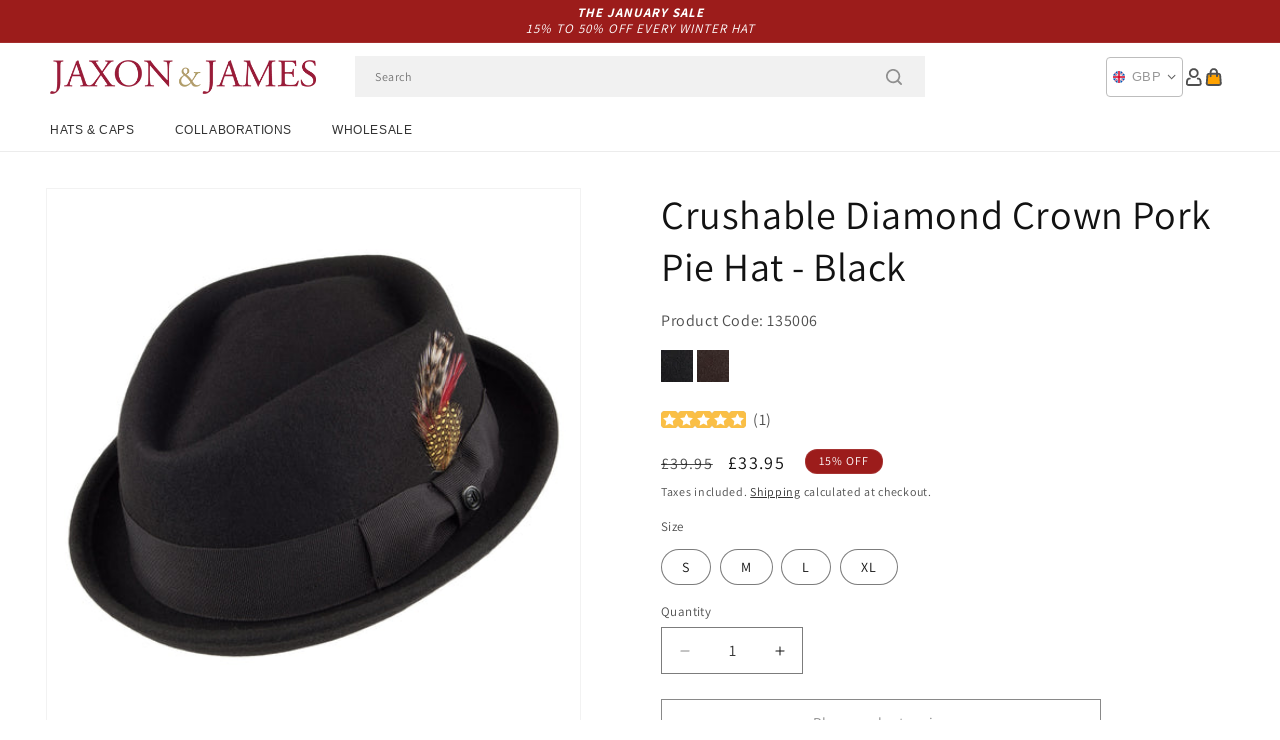

--- FILE ---
content_type: text/html; charset=utf-8
request_url: https://www.jaxonandjames.com/products/crushable-diamond-crown-pork-pie-black
body_size: 51420
content:
<!doctype html>
<html class="js" lang="en">
  <head>
    <meta charset="utf-8">
    <meta http-equiv="X-UA-Compatible" content="IE=edge">
    <meta name="viewport" content="width=device-width,initial-scale=1">
    <meta name="theme-color" content="">
    <link rel="canonical" href="https://www.jaxonandjames.com/products/crushable-diamond-crown-pork-pie-black"><link rel="icon" type="image/png" href="//www.jaxonandjames.com/cdn/shop/files/jaxon-side-pin.png?crop=center&height=32&v=1613706696&width=32"><link rel="preconnect" href="https://fonts.shopifycdn.com" crossorigin><title>
      Crushable Diamond Crown Pork Pie Hat - Black
 &ndash; Jaxon &amp; James</title>

    
      <meta name="description" content="You&#39;ll look great in the new CRUSHABLE Jaxon &amp;amp; James Diamond Crown Pork Pie in black. The awesome crushable feature takes this pork pie up to the next level with its already sweet design of water resistant wool felt, grosgrain ribbon hat band ending in a slick side bow, and the stingy over-welt brim. A price that isn&#39;t high, but quality is excellent. This diamond crown is out of this world!The feather may look different from the picture.">
    

    

<meta property="og:site_name" content="Jaxon &amp; James">
<meta property="og:url" content="https://www.jaxonandjames.com/products/crushable-diamond-crown-pork-pie-black">
<meta property="og:title" content="Crushable Diamond Crown Pork Pie Hat - Black">
<meta property="og:type" content="product">
<meta property="og:description" content="You&#39;ll look great in the new CRUSHABLE Jaxon &amp;amp; James Diamond Crown Pork Pie in black. The awesome crushable feature takes this pork pie up to the next level with its already sweet design of water resistant wool felt, grosgrain ribbon hat band ending in a slick side bow, and the stingy over-welt brim. A price that isn&#39;t high, but quality is excellent. This diamond crown is out of this world!The feather may look different from the picture."><meta property="og:image" content="http://www.jaxonandjames.com/cdn/shop/products/135006_4b635a98-6777-4b76-b785-0002fb1acaa1.jpg?v=1618483653">
  <meta property="og:image:secure_url" content="https://www.jaxonandjames.com/cdn/shop/products/135006_4b635a98-6777-4b76-b785-0002fb1acaa1.jpg?v=1618483653">
  <meta property="og:image:width" content="1000">
  <meta property="og:image:height" content="1000"><meta property="og:price:amount" content="33.95">
  <meta property="og:price:currency" content="GBP"><meta name="twitter:card" content="summary_large_image">
<meta name="twitter:title" content="Crushable Diamond Crown Pork Pie Hat - Black">
<meta name="twitter:description" content="You&#39;ll look great in the new CRUSHABLE Jaxon &amp;amp; James Diamond Crown Pork Pie in black. The awesome crushable feature takes this pork pie up to the next level with its already sweet design of water resistant wool felt, grosgrain ribbon hat band ending in a slick side bow, and the stingy over-welt brim. A price that isn&#39;t high, but quality is excellent. This diamond crown is out of this world!The feather may look different from the picture.">


    <script src="//www.jaxonandjames.com/cdn/shop/t/124/assets/constants.js?v=132983761750457495441767875170" defer="defer"></script>
    <script src="//www.jaxonandjames.com/cdn/shop/t/124/assets/pubsub.js?v=158357773527763999511767875170" defer="defer"></script>
    <script src="//www.jaxonandjames.com/cdn/shop/t/124/assets/global.js?v=170942271831532361451767875170" defer="defer"></script>
    <script src="//www.jaxonandjames.com/cdn/shop/t/124/assets/details-disclosure.js?v=13653116266235556501767875170" defer="defer"></script>
    <script src="//www.jaxonandjames.com/cdn/shop/t/124/assets/details-modal.js?v=117271651776773267631767875170" defer="defer"></script>
    <script src="//www.jaxonandjames.com/cdn/shop/t/124/assets/search-form.js?v=66046018547321011411767875170" defer="defer"></script>
    <script src="//www.jaxonandjames.com/cdn/shop/t/124/assets/custom.js?v=160029457547753305471767875170" defer="defer"></script><script src="//www.jaxonandjames.com/cdn/shop/t/124/assets/animations.js?v=88693664871331136111767875170" defer="defer"></script><script>window.performance && window.performance.mark && window.performance.mark('shopify.content_for_header.start');</script><meta name="facebook-domain-verification" content="qx0walb7wzpelikps8anlvwfd8nptr">
<meta id="shopify-digital-wallet" name="shopify-digital-wallet" content="/27499626553/digital_wallets/dialog">
<meta name="shopify-checkout-api-token" content="206205ab5f3ed1d1403556abfb253785">
<meta id="in-context-paypal-metadata" data-shop-id="27499626553" data-venmo-supported="false" data-environment="production" data-locale="en_US" data-paypal-v4="true" data-currency="GBP">
<link rel="alternate" type="application/json+oembed" href="https://www.jaxonandjames.com/products/crushable-diamond-crown-pork-pie-black.oembed">
<script async="async" src="/checkouts/internal/preloads.js?locale=en-GB"></script>
<link rel="preconnect" href="https://shop.app" crossorigin="anonymous">
<script async="async" src="https://shop.app/checkouts/internal/preloads.js?locale=en-GB&shop_id=27499626553" crossorigin="anonymous"></script>
<script id="apple-pay-shop-capabilities" type="application/json">{"shopId":27499626553,"countryCode":"GB","currencyCode":"GBP","merchantCapabilities":["supports3DS"],"merchantId":"gid:\/\/shopify\/Shop\/27499626553","merchantName":"Jaxon \u0026 James","requiredBillingContactFields":["postalAddress","email","phone"],"requiredShippingContactFields":["postalAddress","email","phone"],"shippingType":"shipping","supportedNetworks":["visa","maestro","masterCard","amex","discover","elo"],"total":{"type":"pending","label":"Jaxon \u0026 James","amount":"1.00"},"shopifyPaymentsEnabled":true,"supportsSubscriptions":true}</script>
<script id="shopify-features" type="application/json">{"accessToken":"206205ab5f3ed1d1403556abfb253785","betas":["rich-media-storefront-analytics"],"domain":"www.jaxonandjames.com","predictiveSearch":true,"shopId":27499626553,"locale":"en"}</script>
<script>var Shopify = Shopify || {};
Shopify.shop = "jaxon-dev.myshopify.com";
Shopify.locale = "en";
Shopify.currency = {"active":"GBP","rate":"1.0"};
Shopify.country = "GB";
Shopify.theme = {"name":"dawn-hc\/jj -  winter-sale-26","id":181342634363,"schema_name":"Dawn","schema_version":"15.0.1","theme_store_id":null,"role":"main"};
Shopify.theme.handle = "null";
Shopify.theme.style = {"id":null,"handle":null};
Shopify.cdnHost = "www.jaxonandjames.com/cdn";
Shopify.routes = Shopify.routes || {};
Shopify.routes.root = "/";</script>
<script type="module">!function(o){(o.Shopify=o.Shopify||{}).modules=!0}(window);</script>
<script>!function(o){function n(){var o=[];function n(){o.push(Array.prototype.slice.apply(arguments))}return n.q=o,n}var t=o.Shopify=o.Shopify||{};t.loadFeatures=n(),t.autoloadFeatures=n()}(window);</script>
<script>
  window.ShopifyPay = window.ShopifyPay || {};
  window.ShopifyPay.apiHost = "shop.app\/pay";
  window.ShopifyPay.redirectState = null;
</script>
<script id="shop-js-analytics" type="application/json">{"pageType":"product"}</script>
<script defer="defer" async type="module" src="//www.jaxonandjames.com/cdn/shopifycloud/shop-js/modules/v2/client.init-shop-cart-sync_BT-GjEfc.en.esm.js"></script>
<script defer="defer" async type="module" src="//www.jaxonandjames.com/cdn/shopifycloud/shop-js/modules/v2/chunk.common_D58fp_Oc.esm.js"></script>
<script defer="defer" async type="module" src="//www.jaxonandjames.com/cdn/shopifycloud/shop-js/modules/v2/chunk.modal_xMitdFEc.esm.js"></script>
<script type="module">
  await import("//www.jaxonandjames.com/cdn/shopifycloud/shop-js/modules/v2/client.init-shop-cart-sync_BT-GjEfc.en.esm.js");
await import("//www.jaxonandjames.com/cdn/shopifycloud/shop-js/modules/v2/chunk.common_D58fp_Oc.esm.js");
await import("//www.jaxonandjames.com/cdn/shopifycloud/shop-js/modules/v2/chunk.modal_xMitdFEc.esm.js");

  window.Shopify.SignInWithShop?.initShopCartSync?.({"fedCMEnabled":true,"windoidEnabled":true});

</script>
<script>
  window.Shopify = window.Shopify || {};
  if (!window.Shopify.featureAssets) window.Shopify.featureAssets = {};
  window.Shopify.featureAssets['shop-js'] = {"shop-cart-sync":["modules/v2/client.shop-cart-sync_DZOKe7Ll.en.esm.js","modules/v2/chunk.common_D58fp_Oc.esm.js","modules/v2/chunk.modal_xMitdFEc.esm.js"],"init-fed-cm":["modules/v2/client.init-fed-cm_B6oLuCjv.en.esm.js","modules/v2/chunk.common_D58fp_Oc.esm.js","modules/v2/chunk.modal_xMitdFEc.esm.js"],"shop-cash-offers":["modules/v2/client.shop-cash-offers_D2sdYoxE.en.esm.js","modules/v2/chunk.common_D58fp_Oc.esm.js","modules/v2/chunk.modal_xMitdFEc.esm.js"],"shop-login-button":["modules/v2/client.shop-login-button_QeVjl5Y3.en.esm.js","modules/v2/chunk.common_D58fp_Oc.esm.js","modules/v2/chunk.modal_xMitdFEc.esm.js"],"pay-button":["modules/v2/client.pay-button_DXTOsIq6.en.esm.js","modules/v2/chunk.common_D58fp_Oc.esm.js","modules/v2/chunk.modal_xMitdFEc.esm.js"],"shop-button":["modules/v2/client.shop-button_DQZHx9pm.en.esm.js","modules/v2/chunk.common_D58fp_Oc.esm.js","modules/v2/chunk.modal_xMitdFEc.esm.js"],"avatar":["modules/v2/client.avatar_BTnouDA3.en.esm.js"],"init-windoid":["modules/v2/client.init-windoid_CR1B-cfM.en.esm.js","modules/v2/chunk.common_D58fp_Oc.esm.js","modules/v2/chunk.modal_xMitdFEc.esm.js"],"init-shop-for-new-customer-accounts":["modules/v2/client.init-shop-for-new-customer-accounts_C_vY_xzh.en.esm.js","modules/v2/client.shop-login-button_QeVjl5Y3.en.esm.js","modules/v2/chunk.common_D58fp_Oc.esm.js","modules/v2/chunk.modal_xMitdFEc.esm.js"],"init-shop-email-lookup-coordinator":["modules/v2/client.init-shop-email-lookup-coordinator_BI7n9ZSv.en.esm.js","modules/v2/chunk.common_D58fp_Oc.esm.js","modules/v2/chunk.modal_xMitdFEc.esm.js"],"init-shop-cart-sync":["modules/v2/client.init-shop-cart-sync_BT-GjEfc.en.esm.js","modules/v2/chunk.common_D58fp_Oc.esm.js","modules/v2/chunk.modal_xMitdFEc.esm.js"],"shop-toast-manager":["modules/v2/client.shop-toast-manager_DiYdP3xc.en.esm.js","modules/v2/chunk.common_D58fp_Oc.esm.js","modules/v2/chunk.modal_xMitdFEc.esm.js"],"init-customer-accounts":["modules/v2/client.init-customer-accounts_D9ZNqS-Q.en.esm.js","modules/v2/client.shop-login-button_QeVjl5Y3.en.esm.js","modules/v2/chunk.common_D58fp_Oc.esm.js","modules/v2/chunk.modal_xMitdFEc.esm.js"],"init-customer-accounts-sign-up":["modules/v2/client.init-customer-accounts-sign-up_iGw4briv.en.esm.js","modules/v2/client.shop-login-button_QeVjl5Y3.en.esm.js","modules/v2/chunk.common_D58fp_Oc.esm.js","modules/v2/chunk.modal_xMitdFEc.esm.js"],"shop-follow-button":["modules/v2/client.shop-follow-button_CqMgW2wH.en.esm.js","modules/v2/chunk.common_D58fp_Oc.esm.js","modules/v2/chunk.modal_xMitdFEc.esm.js"],"checkout-modal":["modules/v2/client.checkout-modal_xHeaAweL.en.esm.js","modules/v2/chunk.common_D58fp_Oc.esm.js","modules/v2/chunk.modal_xMitdFEc.esm.js"],"shop-login":["modules/v2/client.shop-login_D91U-Q7h.en.esm.js","modules/v2/chunk.common_D58fp_Oc.esm.js","modules/v2/chunk.modal_xMitdFEc.esm.js"],"lead-capture":["modules/v2/client.lead-capture_BJmE1dJe.en.esm.js","modules/v2/chunk.common_D58fp_Oc.esm.js","modules/v2/chunk.modal_xMitdFEc.esm.js"],"payment-terms":["modules/v2/client.payment-terms_Ci9AEqFq.en.esm.js","modules/v2/chunk.common_D58fp_Oc.esm.js","modules/v2/chunk.modal_xMitdFEc.esm.js"]};
</script>
<script id="__st">var __st={"a":27499626553,"offset":0,"reqid":"25e74490-54ef-4625-90e1-2b30d8b78de4-1769145284","pageurl":"www.jaxonandjames.com\/products\/crushable-diamond-crown-pork-pie-black","u":"d9131e733712","p":"product","rtyp":"product","rid":5864176287801};</script>
<script>window.ShopifyPaypalV4VisibilityTracking = true;</script>
<script id="captcha-bootstrap">!function(){'use strict';const t='contact',e='account',n='new_comment',o=[[t,t],['blogs',n],['comments',n],[t,'customer']],c=[[e,'customer_login'],[e,'guest_login'],[e,'recover_customer_password'],[e,'create_customer']],r=t=>t.map((([t,e])=>`form[action*='/${t}']:not([data-nocaptcha='true']) input[name='form_type'][value='${e}']`)).join(','),a=t=>()=>t?[...document.querySelectorAll(t)].map((t=>t.form)):[];function s(){const t=[...o],e=r(t);return a(e)}const i='password',u='form_key',d=['recaptcha-v3-token','g-recaptcha-response','h-captcha-response',i],f=()=>{try{return window.sessionStorage}catch{return}},m='__shopify_v',_=t=>t.elements[u];function p(t,e,n=!1){try{const o=window.sessionStorage,c=JSON.parse(o.getItem(e)),{data:r}=function(t){const{data:e,action:n}=t;return t[m]||n?{data:e,action:n}:{data:t,action:n}}(c);for(const[e,n]of Object.entries(r))t.elements[e]&&(t.elements[e].value=n);n&&o.removeItem(e)}catch(o){console.error('form repopulation failed',{error:o})}}const l='form_type',E='cptcha';function T(t){t.dataset[E]=!0}const w=window,h=w.document,L='Shopify',v='ce_forms',y='captcha';let A=!1;((t,e)=>{const n=(g='f06e6c50-85a8-45c8-87d0-21a2b65856fe',I='https://cdn.shopify.com/shopifycloud/storefront-forms-hcaptcha/ce_storefront_forms_captcha_hcaptcha.v1.5.2.iife.js',D={infoText:'Protected by hCaptcha',privacyText:'Privacy',termsText:'Terms'},(t,e,n)=>{const o=w[L][v],c=o.bindForm;if(c)return c(t,g,e,D).then(n);var r;o.q.push([[t,g,e,D],n]),r=I,A||(h.body.append(Object.assign(h.createElement('script'),{id:'captcha-provider',async:!0,src:r})),A=!0)});var g,I,D;w[L]=w[L]||{},w[L][v]=w[L][v]||{},w[L][v].q=[],w[L][y]=w[L][y]||{},w[L][y].protect=function(t,e){n(t,void 0,e),T(t)},Object.freeze(w[L][y]),function(t,e,n,w,h,L){const[v,y,A,g]=function(t,e,n){const i=e?o:[],u=t?c:[],d=[...i,...u],f=r(d),m=r(i),_=r(d.filter((([t,e])=>n.includes(e))));return[a(f),a(m),a(_),s()]}(w,h,L),I=t=>{const e=t.target;return e instanceof HTMLFormElement?e:e&&e.form},D=t=>v().includes(t);t.addEventListener('submit',(t=>{const e=I(t);if(!e)return;const n=D(e)&&!e.dataset.hcaptchaBound&&!e.dataset.recaptchaBound,o=_(e),c=g().includes(e)&&(!o||!o.value);(n||c)&&t.preventDefault(),c&&!n&&(function(t){try{if(!f())return;!function(t){const e=f();if(!e)return;const n=_(t);if(!n)return;const o=n.value;o&&e.removeItem(o)}(t);const e=Array.from(Array(32),(()=>Math.random().toString(36)[2])).join('');!function(t,e){_(t)||t.append(Object.assign(document.createElement('input'),{type:'hidden',name:u})),t.elements[u].value=e}(t,e),function(t,e){const n=f();if(!n)return;const o=[...t.querySelectorAll(`input[type='${i}']`)].map((({name:t})=>t)),c=[...d,...o],r={};for(const[a,s]of new FormData(t).entries())c.includes(a)||(r[a]=s);n.setItem(e,JSON.stringify({[m]:1,action:t.action,data:r}))}(t,e)}catch(e){console.error('failed to persist form',e)}}(e),e.submit())}));const S=(t,e)=>{t&&!t.dataset[E]&&(n(t,e.some((e=>e===t))),T(t))};for(const o of['focusin','change'])t.addEventListener(o,(t=>{const e=I(t);D(e)&&S(e,y())}));const B=e.get('form_key'),M=e.get(l),P=B&&M;t.addEventListener('DOMContentLoaded',(()=>{const t=y();if(P)for(const e of t)e.elements[l].value===M&&p(e,B);[...new Set([...A(),...v().filter((t=>'true'===t.dataset.shopifyCaptcha))])].forEach((e=>S(e,t)))}))}(h,new URLSearchParams(w.location.search),n,t,e,['guest_login'])})(!0,!0)}();</script>
<script integrity="sha256-4kQ18oKyAcykRKYeNunJcIwy7WH5gtpwJnB7kiuLZ1E=" data-source-attribution="shopify.loadfeatures" defer="defer" src="//www.jaxonandjames.com/cdn/shopifycloud/storefront/assets/storefront/load_feature-a0a9edcb.js" crossorigin="anonymous"></script>
<script crossorigin="anonymous" defer="defer" src="//www.jaxonandjames.com/cdn/shopifycloud/storefront/assets/shopify_pay/storefront-65b4c6d7.js?v=20250812"></script>
<script data-source-attribution="shopify.dynamic_checkout.dynamic.init">var Shopify=Shopify||{};Shopify.PaymentButton=Shopify.PaymentButton||{isStorefrontPortableWallets:!0,init:function(){window.Shopify.PaymentButton.init=function(){};var t=document.createElement("script");t.src="https://www.jaxonandjames.com/cdn/shopifycloud/portable-wallets/latest/portable-wallets.en.js",t.type="module",document.head.appendChild(t)}};
</script>
<script data-source-attribution="shopify.dynamic_checkout.buyer_consent">
  function portableWalletsHideBuyerConsent(e){var t=document.getElementById("shopify-buyer-consent"),n=document.getElementById("shopify-subscription-policy-button");t&&n&&(t.classList.add("hidden"),t.setAttribute("aria-hidden","true"),n.removeEventListener("click",e))}function portableWalletsShowBuyerConsent(e){var t=document.getElementById("shopify-buyer-consent"),n=document.getElementById("shopify-subscription-policy-button");t&&n&&(t.classList.remove("hidden"),t.removeAttribute("aria-hidden"),n.addEventListener("click",e))}window.Shopify?.PaymentButton&&(window.Shopify.PaymentButton.hideBuyerConsent=portableWalletsHideBuyerConsent,window.Shopify.PaymentButton.showBuyerConsent=portableWalletsShowBuyerConsent);
</script>
<script>
  function portableWalletsCleanup(e){e&&e.src&&console.error("Failed to load portable wallets script "+e.src);var t=document.querySelectorAll("shopify-accelerated-checkout .shopify-payment-button__skeleton, shopify-accelerated-checkout-cart .wallet-cart-button__skeleton"),e=document.getElementById("shopify-buyer-consent");for(let e=0;e<t.length;e++)t[e].remove();e&&e.remove()}function portableWalletsNotLoadedAsModule(e){e instanceof ErrorEvent&&"string"==typeof e.message&&e.message.includes("import.meta")&&"string"==typeof e.filename&&e.filename.includes("portable-wallets")&&(window.removeEventListener("error",portableWalletsNotLoadedAsModule),window.Shopify.PaymentButton.failedToLoad=e,"loading"===document.readyState?document.addEventListener("DOMContentLoaded",window.Shopify.PaymentButton.init):window.Shopify.PaymentButton.init())}window.addEventListener("error",portableWalletsNotLoadedAsModule);
</script>

<script type="module" src="https://www.jaxonandjames.com/cdn/shopifycloud/portable-wallets/latest/portable-wallets.en.js" onError="portableWalletsCleanup(this)" crossorigin="anonymous"></script>
<script nomodule>
  document.addEventListener("DOMContentLoaded", portableWalletsCleanup);
</script>

<script id='scb4127' type='text/javascript' async='' src='https://www.jaxonandjames.com/cdn/shopifycloud/privacy-banner/storefront-banner.js'></script><link id="shopify-accelerated-checkout-styles" rel="stylesheet" media="screen" href="https://www.jaxonandjames.com/cdn/shopifycloud/portable-wallets/latest/accelerated-checkout-backwards-compat.css" crossorigin="anonymous">
<style id="shopify-accelerated-checkout-cart">
        #shopify-buyer-consent {
  margin-top: 1em;
  display: inline-block;
  width: 100%;
}

#shopify-buyer-consent.hidden {
  display: none;
}

#shopify-subscription-policy-button {
  background: none;
  border: none;
  padding: 0;
  text-decoration: underline;
  font-size: inherit;
  cursor: pointer;
}

#shopify-subscription-policy-button::before {
  box-shadow: none;
}

      </style>
<script id="sections-script" data-sections="header-alt" defer="defer" src="//www.jaxonandjames.com/cdn/shop/t/124/compiled_assets/scripts.js?v=7273"></script>
<script>window.performance && window.performance.mark && window.performance.mark('shopify.content_for_header.end');</script>


    <style data-shopify>
      @font-face {
  font-family: Assistant;
  font-weight: 400;
  font-style: normal;
  font-display: swap;
  src: url("//www.jaxonandjames.com/cdn/fonts/assistant/assistant_n4.9120912a469cad1cc292572851508ca49d12e768.woff2") format("woff2"),
       url("//www.jaxonandjames.com/cdn/fonts/assistant/assistant_n4.6e9875ce64e0fefcd3f4446b7ec9036b3ddd2985.woff") format("woff");
}

      @font-face {
  font-family: Assistant;
  font-weight: 700;
  font-style: normal;
  font-display: swap;
  src: url("//www.jaxonandjames.com/cdn/fonts/assistant/assistant_n7.bf44452348ec8b8efa3aa3068825305886b1c83c.woff2") format("woff2"),
       url("//www.jaxonandjames.com/cdn/fonts/assistant/assistant_n7.0c887fee83f6b3bda822f1150b912c72da0f7b64.woff") format("woff");
}

      
      
      @font-face {
  font-family: Assistant;
  font-weight: 400;
  font-style: normal;
  font-display: swap;
  src: url("//www.jaxonandjames.com/cdn/fonts/assistant/assistant_n4.9120912a469cad1cc292572851508ca49d12e768.woff2") format("woff2"),
       url("//www.jaxonandjames.com/cdn/fonts/assistant/assistant_n4.6e9875ce64e0fefcd3f4446b7ec9036b3ddd2985.woff") format("woff");
}


      
        :root,
        .color-background-1 {
          --color-background: 255,255,255;
        
          --gradient-background: #ffffff;
        

        

        --color-foreground: 18,18,18;
        --color-background-contrast: 191,191,191;
        --color-shadow: 18,18,18;
        --color-button: 18,18,18;
        --color-button-text: 255,255,255;
        --color-secondary-button: 255,255,255;
        --color-secondary-button-text: 18,18,18;
        --color-link: 18,18,18;
        --color-badge-foreground: 18,18,18;
        --color-badge-background: 255,255,255;
        --color-badge-border: 18,18,18;
        --payment-terms-background-color: rgb(255 255 255);
      }
      
        
        .color-background-2 {
          --color-background: 243,243,243;
        
          --gradient-background: #f3f3f3;
        

        

        --color-foreground: 18,18,18;
        --color-background-contrast: 179,179,179;
        --color-shadow: 18,18,18;
        --color-button: 18,18,18;
        --color-button-text: 243,243,243;
        --color-secondary-button: 243,243,243;
        --color-secondary-button-text: 18,18,18;
        --color-link: 18,18,18;
        --color-badge-foreground: 18,18,18;
        --color-badge-background: 243,243,243;
        --color-badge-border: 18,18,18;
        --payment-terms-background-color: rgb(243 243 243);
      }
      
        
        .color-inverse {
          --color-background: 18,18,18;
        
          --gradient-background: #121212;
        

        

        --color-foreground: 255,255,255;
        --color-background-contrast: 146,146,146;
        --color-shadow: 18,18,18;
        --color-button: 255,255,255;
        --color-button-text: 18,18,18;
        --color-secondary-button: 18,18,18;
        --color-secondary-button-text: 255,255,255;
        --color-link: 255,255,255;
        --color-badge-foreground: 255,255,255;
        --color-badge-background: 18,18,18;
        --color-badge-border: 255,255,255;
        --payment-terms-background-color: rgb(18 18 18);
      }
      
        
        .color-accent-1 {
          --color-background: 242,242,242;
        
          --gradient-background: #f2f2f2;
        

        

        --color-foreground: 156,28,27;
        --color-background-contrast: 178,178,178;
        --color-shadow: 18,18,18;
        --color-button: 255,255,255;
        --color-button-text: 18,18,18;
        --color-secondary-button: 242,242,242;
        --color-secondary-button-text: 156,28,27;
        --color-link: 156,28,27;
        --color-badge-foreground: 156,28,27;
        --color-badge-background: 242,242,242;
        --color-badge-border: 156,28,27;
        --payment-terms-background-color: rgb(242 242 242);
      }
      
        
        .color-accent-2 {
          --color-background: 156,28,27;
        
          --gradient-background: #9c1c1b;
        

        

        --color-foreground: 255,255,255;
        --color-background-contrast: 47,8,8;
        --color-shadow: 18,18,18;
        --color-button: 255,255,255;
        --color-button-text: 156,28,27;
        --color-secondary-button: 156,28,27;
        --color-secondary-button-text: 255,255,255;
        --color-link: 255,255,255;
        --color-badge-foreground: 255,255,255;
        --color-badge-background: 156,28,27;
        --color-badge-border: 255,255,255;
        --payment-terms-background-color: rgb(156 28 27);
      }
      

      body, .color-background-1, .color-background-2, .color-inverse, .color-accent-1, .color-accent-2 {
        color: rgba(var(--color-foreground), 0.75);
        background-color: rgb(var(--color-background));
      }

      :root {
        --font-body-family: Assistant, sans-serif;
        --font-body-style: normal;
        --font-body-weight: 400;
        --font-body-weight-bold: 700;

        --font-heading-family: Assistant, sans-serif;
        --font-heading-style: normal;
        --font-heading-weight: 400;

        --font-body-scale: 1.0;
        --font-heading-scale: 1.0;

        --media-padding: px;
        --media-border-opacity: 0.05;
        --media-border-width: 1px;
        --media-radius: 0px;
        --media-shadow-opacity: 0.0;
        --media-shadow-horizontal-offset: 0px;
        --media-shadow-vertical-offset: 4px;
        --media-shadow-blur-radius: 5px;
        --media-shadow-visible: 0;

        --page-width: 202rem;
        --page-width-margin: 0rem;

        --product-card-image-padding: 0.0rem;
        --product-card-corner-radius: 0.0rem;
        --product-card-text-alignment: left;
        --product-card-border-width: 0.0rem;
        --product-card-border-opacity: 0.1;
        --product-card-shadow-opacity: 0.0;
        --product-card-shadow-visible: 0;
        --product-card-shadow-horizontal-offset: 0.0rem;
        --product-card-shadow-vertical-offset: 0.4rem;
        --product-card-shadow-blur-radius: 0.5rem;

        --collection-card-image-padding: 0.0rem;
        --collection-card-corner-radius: 0.0rem;
        --collection-card-text-alignment: left;
        --collection-card-border-width: 0.0rem;
        --collection-card-border-opacity: 0.0;
        --collection-card-shadow-opacity: 0.1;
        --collection-card-shadow-visible: 1;
        --collection-card-shadow-horizontal-offset: 0.0rem;
        --collection-card-shadow-vertical-offset: 0.0rem;
        --collection-card-shadow-blur-radius: 0.0rem;

        --blog-card-image-padding: 0.0rem;
        --blog-card-corner-radius: 0.0rem;
        --blog-card-text-alignment: left;
        --blog-card-border-width: 0.0rem;
        --blog-card-border-opacity: 0.0;
        --blog-card-shadow-opacity: 0.1;
        --blog-card-shadow-visible: 1;
        --blog-card-shadow-horizontal-offset: 0.0rem;
        --blog-card-shadow-vertical-offset: 0.0rem;
        --blog-card-shadow-blur-radius: 0.0rem;

        --badge-corner-radius: 4.0rem;

        --popup-border-width: 1px;
        --popup-border-opacity: 0.1;
        --popup-corner-radius: 0px;
        --popup-shadow-opacity: 0.0;
        --popup-shadow-horizontal-offset: 0px;
        --popup-shadow-vertical-offset: 4px;
        --popup-shadow-blur-radius: 5px;

        --drawer-border-width: 1px;
        --drawer-border-opacity: 0.1;
        --drawer-shadow-opacity: 0.0;
        --drawer-shadow-horizontal-offset: 0px;
        --drawer-shadow-vertical-offset: 4px;
        --drawer-shadow-blur-radius: 5px;

        --spacing-sections-desktop: 0px;
        --spacing-sections-mobile: 0px;

        --grid-desktop-vertical-spacing: 8px;
        --grid-desktop-horizontal-spacing: 8px;
        --grid-mobile-vertical-spacing: 4px;
        --grid-mobile-horizontal-spacing: 4px;

        --text-boxes-border-opacity: 0.1;
        --text-boxes-border-width: 0px;
        --text-boxes-radius: 0px;
        --text-boxes-shadow-opacity: 0.0;
        --text-boxes-shadow-visible: 0;
        --text-boxes-shadow-horizontal-offset: 0px;
        --text-boxes-shadow-vertical-offset: 4px;
        --text-boxes-shadow-blur-radius: 5px;

        --buttons-radius: 0px;
        --buttons-radius-outset: 0px;
        --buttons-border-width: 1px;
        --buttons-border-opacity: 1.0;
        --buttons-shadow-opacity: 0.0;
        --buttons-shadow-visible: 0;
        --buttons-shadow-horizontal-offset: 0px;
        --buttons-shadow-vertical-offset: 4px;
        --buttons-shadow-blur-radius: 5px;
        --buttons-border-offset: 0px;

        --inputs-radius: 0px;
        --inputs-border-width: 1px;
        --inputs-border-opacity: 0.55;
        --inputs-shadow-opacity: 0.0;
        --inputs-shadow-horizontal-offset: 0px;
        --inputs-margin-offset: 0px;
        --inputs-shadow-vertical-offset: 4px;
        --inputs-shadow-blur-radius: 5px;
        --inputs-radius-outset: 0px;

        --variant-pills-radius: 40px;
        --variant-pills-border-width: 1px;
        --variant-pills-border-opacity: 0.55;
        --variant-pills-shadow-opacity: 0.0;
        --variant-pills-shadow-horizontal-offset: 0px;
        --variant-pills-shadow-vertical-offset: 4px;
        --variant-pills-shadow-blur-radius: 5px;

        --color-sale-text: 250, 69, 69;
      }

      *,
      *::before,
      *::after {
        box-sizing: inherit;
      }

      html {
        box-sizing: border-box;
        font-size: calc(var(--font-body-scale) * 62.5%);
        height: 100%;
      }

      body {
        display: grid;
        grid-template-rows: auto auto 1fr auto;
        grid-template-columns: 100%;
        min-height: 100%;
        margin: 0;
        font-size: 1.5rem;
        letter-spacing: 0.06rem;
        line-height: calc(1 + 0.8 / var(--font-body-scale));
        font-family: var(--font-body-family);
        font-style: var(--font-body-style);
        font-weight: var(--font-body-weight);
      }

      @media screen and (min-width: 750px) {
        body {
          font-size: 1.6rem;
        }
      }
    </style>

    <link href="//www.jaxonandjames.com/cdn/shop/t/124/assets/base.css?v=9935978080642652711767875170" rel="stylesheet" type="text/css" media="all" />
    <link href="//www.jaxonandjames.com/cdn/shop/t/124/assets/custom.css?v=95326523406766334361767875170" rel="stylesheet" type="text/css" media="all" />
    <link rel="stylesheet" href="//www.jaxonandjames.com/cdn/shop/t/124/assets/component-cart-items.css?v=77791345132441239161767875170" media="print" onload="this.media='all'"><link href="//www.jaxonandjames.com/cdn/shop/t/124/assets/component-cart-drawer.css?v=58451691926116899181767875170" rel="stylesheet" type="text/css" media="all" />
      <link href="//www.jaxonandjames.com/cdn/shop/t/124/assets/component-cart.css?v=165982380921400067651767875170" rel="stylesheet" type="text/css" media="all" />
      <link href="//www.jaxonandjames.com/cdn/shop/t/124/assets/component-totals.css?v=15906652033866631521767875170" rel="stylesheet" type="text/css" media="all" />
      <link href="//www.jaxonandjames.com/cdn/shop/t/124/assets/component-price.css?v=70172745017360139101767875170" rel="stylesheet" type="text/css" media="all" />
      <link href="//www.jaxonandjames.com/cdn/shop/t/124/assets/component-discounts.css?v=152760482443307489271767875170" rel="stylesheet" type="text/css" media="all" />

      <link rel="preload" as="font" href="//www.jaxonandjames.com/cdn/fonts/assistant/assistant_n4.9120912a469cad1cc292572851508ca49d12e768.woff2" type="font/woff2" crossorigin>
      

      <link rel="preload" as="font" href="//www.jaxonandjames.com/cdn/fonts/assistant/assistant_n4.9120912a469cad1cc292572851508ca49d12e768.woff2" type="font/woff2" crossorigin>
      
<link href="//www.jaxonandjames.com/cdn/shop/t/124/assets/component-localization-form.css?v=120620094879297847921767875170" rel="stylesheet" type="text/css" media="all" />
      <script src="//www.jaxonandjames.com/cdn/shop/t/124/assets/localization-form.js?v=144176611646395275351767875170" defer="defer"></script><link
        rel="stylesheet"
        href="//www.jaxonandjames.com/cdn/shop/t/124/assets/component-predictive-search.css?v=118923337488134913561767875170"
        media="print"
        onload="this.media='all'"
      ><script>
      if (Shopify.designMode) {
        document.documentElement.classList.add('shopify-design-mode');
      }
    </script><style>#shopify-pc__banner__btn-decline, #shopify-pc__prefs__header-decline { display: none; }</style><script src="https://cdn.shopify.com/extensions/019b0289-a7b2-75c4-bc89-75da59821462/avada-app-75/assets/air-reviews-block.js" type="text/javascript" defer="defer"></script>
<script src="https://cdn.shopify.com/extensions/019b0289-a7b2-75c4-bc89-75da59821462/avada-app-75/assets/air-reviews-summary.js" type="text/javascript" defer="defer"></script>
<script src="https://cdn.shopify.com/extensions/60de0b98-b80e-45e9-8a6a-3109ed7982d8/forms-2296/assets/shopify-forms-loader.js" type="text/javascript" defer="defer"></script>
<script src="https://cdn.shopify.com/extensions/019b0289-a7b2-75c4-bc89-75da59821462/avada-app-75/assets/air-reviews.js" type="text/javascript" defer="defer"></script>
<link href="https://monorail-edge.shopifysvc.com" rel="dns-prefetch">
<script>(function(){if ("sendBeacon" in navigator && "performance" in window) {try {var session_token_from_headers = performance.getEntriesByType('navigation')[0].serverTiming.find(x => x.name == '_s').description;} catch {var session_token_from_headers = undefined;}var session_cookie_matches = document.cookie.match(/_shopify_s=([^;]*)/);var session_token_from_cookie = session_cookie_matches && session_cookie_matches.length === 2 ? session_cookie_matches[1] : "";var session_token = session_token_from_headers || session_token_from_cookie || "";function handle_abandonment_event(e) {var entries = performance.getEntries().filter(function(entry) {return /monorail-edge.shopifysvc.com/.test(entry.name);});if (!window.abandonment_tracked && entries.length === 0) {window.abandonment_tracked = true;var currentMs = Date.now();var navigation_start = performance.timing.navigationStart;var payload = {shop_id: 27499626553,url: window.location.href,navigation_start,duration: currentMs - navigation_start,session_token,page_type: "product"};window.navigator.sendBeacon("https://monorail-edge.shopifysvc.com/v1/produce", JSON.stringify({schema_id: "online_store_buyer_site_abandonment/1.1",payload: payload,metadata: {event_created_at_ms: currentMs,event_sent_at_ms: currentMs}}));}}window.addEventListener('pagehide', handle_abandonment_event);}}());</script>
<script id="web-pixels-manager-setup">(function e(e,d,r,n,o){if(void 0===o&&(o={}),!Boolean(null===(a=null===(i=window.Shopify)||void 0===i?void 0:i.analytics)||void 0===a?void 0:a.replayQueue)){var i,a;window.Shopify=window.Shopify||{};var t=window.Shopify;t.analytics=t.analytics||{};var s=t.analytics;s.replayQueue=[],s.publish=function(e,d,r){return s.replayQueue.push([e,d,r]),!0};try{self.performance.mark("wpm:start")}catch(e){}var l=function(){var e={modern:/Edge?\/(1{2}[4-9]|1[2-9]\d|[2-9]\d{2}|\d{4,})\.\d+(\.\d+|)|Firefox\/(1{2}[4-9]|1[2-9]\d|[2-9]\d{2}|\d{4,})\.\d+(\.\d+|)|Chrom(ium|e)\/(9{2}|\d{3,})\.\d+(\.\d+|)|(Maci|X1{2}).+ Version\/(15\.\d+|(1[6-9]|[2-9]\d|\d{3,})\.\d+)([,.]\d+|)( \(\w+\)|)( Mobile\/\w+|) Safari\/|Chrome.+OPR\/(9{2}|\d{3,})\.\d+\.\d+|(CPU[ +]OS|iPhone[ +]OS|CPU[ +]iPhone|CPU IPhone OS|CPU iPad OS)[ +]+(15[._]\d+|(1[6-9]|[2-9]\d|\d{3,})[._]\d+)([._]\d+|)|Android:?[ /-](13[3-9]|1[4-9]\d|[2-9]\d{2}|\d{4,})(\.\d+|)(\.\d+|)|Android.+Firefox\/(13[5-9]|1[4-9]\d|[2-9]\d{2}|\d{4,})\.\d+(\.\d+|)|Android.+Chrom(ium|e)\/(13[3-9]|1[4-9]\d|[2-9]\d{2}|\d{4,})\.\d+(\.\d+|)|SamsungBrowser\/([2-9]\d|\d{3,})\.\d+/,legacy:/Edge?\/(1[6-9]|[2-9]\d|\d{3,})\.\d+(\.\d+|)|Firefox\/(5[4-9]|[6-9]\d|\d{3,})\.\d+(\.\d+|)|Chrom(ium|e)\/(5[1-9]|[6-9]\d|\d{3,})\.\d+(\.\d+|)([\d.]+$|.*Safari\/(?![\d.]+ Edge\/[\d.]+$))|(Maci|X1{2}).+ Version\/(10\.\d+|(1[1-9]|[2-9]\d|\d{3,})\.\d+)([,.]\d+|)( \(\w+\)|)( Mobile\/\w+|) Safari\/|Chrome.+OPR\/(3[89]|[4-9]\d|\d{3,})\.\d+\.\d+|(CPU[ +]OS|iPhone[ +]OS|CPU[ +]iPhone|CPU IPhone OS|CPU iPad OS)[ +]+(10[._]\d+|(1[1-9]|[2-9]\d|\d{3,})[._]\d+)([._]\d+|)|Android:?[ /-](13[3-9]|1[4-9]\d|[2-9]\d{2}|\d{4,})(\.\d+|)(\.\d+|)|Mobile Safari.+OPR\/([89]\d|\d{3,})\.\d+\.\d+|Android.+Firefox\/(13[5-9]|1[4-9]\d|[2-9]\d{2}|\d{4,})\.\d+(\.\d+|)|Android.+Chrom(ium|e)\/(13[3-9]|1[4-9]\d|[2-9]\d{2}|\d{4,})\.\d+(\.\d+|)|Android.+(UC? ?Browser|UCWEB|U3)[ /]?(15\.([5-9]|\d{2,})|(1[6-9]|[2-9]\d|\d{3,})\.\d+)\.\d+|SamsungBrowser\/(5\.\d+|([6-9]|\d{2,})\.\d+)|Android.+MQ{2}Browser\/(14(\.(9|\d{2,})|)|(1[5-9]|[2-9]\d|\d{3,})(\.\d+|))(\.\d+|)|K[Aa][Ii]OS\/(3\.\d+|([4-9]|\d{2,})\.\d+)(\.\d+|)/},d=e.modern,r=e.legacy,n=navigator.userAgent;return n.match(d)?"modern":n.match(r)?"legacy":"unknown"}(),u="modern"===l?"modern":"legacy",c=(null!=n?n:{modern:"",legacy:""})[u],f=function(e){return[e.baseUrl,"/wpm","/b",e.hashVersion,"modern"===e.buildTarget?"m":"l",".js"].join("")}({baseUrl:d,hashVersion:r,buildTarget:u}),m=function(e){var d=e.version,r=e.bundleTarget,n=e.surface,o=e.pageUrl,i=e.monorailEndpoint;return{emit:function(e){var a=e.status,t=e.errorMsg,s=(new Date).getTime(),l=JSON.stringify({metadata:{event_sent_at_ms:s},events:[{schema_id:"web_pixels_manager_load/3.1",payload:{version:d,bundle_target:r,page_url:o,status:a,surface:n,error_msg:t},metadata:{event_created_at_ms:s}}]});if(!i)return console&&console.warn&&console.warn("[Web Pixels Manager] No Monorail endpoint provided, skipping logging."),!1;try{return self.navigator.sendBeacon.bind(self.navigator)(i,l)}catch(e){}var u=new XMLHttpRequest;try{return u.open("POST",i,!0),u.setRequestHeader("Content-Type","text/plain"),u.send(l),!0}catch(e){return console&&console.warn&&console.warn("[Web Pixels Manager] Got an unhandled error while logging to Monorail."),!1}}}}({version:r,bundleTarget:l,surface:e.surface,pageUrl:self.location.href,monorailEndpoint:e.monorailEndpoint});try{o.browserTarget=l,function(e){var d=e.src,r=e.async,n=void 0===r||r,o=e.onload,i=e.onerror,a=e.sri,t=e.scriptDataAttributes,s=void 0===t?{}:t,l=document.createElement("script"),u=document.querySelector("head"),c=document.querySelector("body");if(l.async=n,l.src=d,a&&(l.integrity=a,l.crossOrigin="anonymous"),s)for(var f in s)if(Object.prototype.hasOwnProperty.call(s,f))try{l.dataset[f]=s[f]}catch(e){}if(o&&l.addEventListener("load",o),i&&l.addEventListener("error",i),u)u.appendChild(l);else{if(!c)throw new Error("Did not find a head or body element to append the script");c.appendChild(l)}}({src:f,async:!0,onload:function(){if(!function(){var e,d;return Boolean(null===(d=null===(e=window.Shopify)||void 0===e?void 0:e.analytics)||void 0===d?void 0:d.initialized)}()){var d=window.webPixelsManager.init(e)||void 0;if(d){var r=window.Shopify.analytics;r.replayQueue.forEach((function(e){var r=e[0],n=e[1],o=e[2];d.publishCustomEvent(r,n,o)})),r.replayQueue=[],r.publish=d.publishCustomEvent,r.visitor=d.visitor,r.initialized=!0}}},onerror:function(){return m.emit({status:"failed",errorMsg:"".concat(f," has failed to load")})},sri:function(e){var d=/^sha384-[A-Za-z0-9+/=]+$/;return"string"==typeof e&&d.test(e)}(c)?c:"",scriptDataAttributes:o}),m.emit({status:"loading"})}catch(e){m.emit({status:"failed",errorMsg:(null==e?void 0:e.message)||"Unknown error"})}}})({shopId: 27499626553,storefrontBaseUrl: "https://www.jaxonandjames.com",extensionsBaseUrl: "https://extensions.shopifycdn.com/cdn/shopifycloud/web-pixels-manager",monorailEndpoint: "https://monorail-edge.shopifysvc.com/unstable/produce_batch",surface: "storefront-renderer",enabledBetaFlags: ["2dca8a86"],webPixelsConfigList: [{"id":"904888699","configuration":"{\"config\":\"{\\\"pixel_id\\\":\\\"G-GEEKTT0EQZ\\\",\\\"gtag_events\\\":[{\\\"type\\\":\\\"purchase\\\",\\\"action_label\\\":\\\"G-GEEKTT0EQZ\\\"},{\\\"type\\\":\\\"page_view\\\",\\\"action_label\\\":\\\"G-GEEKTT0EQZ\\\"},{\\\"type\\\":\\\"view_item\\\",\\\"action_label\\\":\\\"G-GEEKTT0EQZ\\\"},{\\\"type\\\":\\\"search\\\",\\\"action_label\\\":\\\"G-GEEKTT0EQZ\\\"},{\\\"type\\\":\\\"add_to_cart\\\",\\\"action_label\\\":\\\"G-GEEKTT0EQZ\\\"},{\\\"type\\\":\\\"begin_checkout\\\",\\\"action_label\\\":\\\"G-GEEKTT0EQZ\\\"},{\\\"type\\\":\\\"add_payment_info\\\",\\\"action_label\\\":\\\"G-GEEKTT0EQZ\\\"}],\\\"enable_monitoring_mode\\\":false}\"}","eventPayloadVersion":"v1","runtimeContext":"OPEN","scriptVersion":"b2a88bafab3e21179ed38636efcd8a93","type":"APP","apiClientId":1780363,"privacyPurposes":[],"dataSharingAdjustments":{"protectedCustomerApprovalScopes":["read_customer_address","read_customer_email","read_customer_name","read_customer_personal_data","read_customer_phone"]}},{"id":"124846137","configuration":"{\"pixel_id\":\"125611310482380\",\"pixel_type\":\"facebook_pixel\",\"metaapp_system_user_token\":\"-\"}","eventPayloadVersion":"v1","runtimeContext":"OPEN","scriptVersion":"ca16bc87fe92b6042fbaa3acc2fbdaa6","type":"APP","apiClientId":2329312,"privacyPurposes":["ANALYTICS","MARKETING","SALE_OF_DATA"],"dataSharingAdjustments":{"protectedCustomerApprovalScopes":["read_customer_address","read_customer_email","read_customer_name","read_customer_personal_data","read_customer_phone"]}},{"id":"11042873","configuration":"{\"myshopifyDomain\":\"jaxon-dev.myshopify.com\"}","eventPayloadVersion":"v1","runtimeContext":"STRICT","scriptVersion":"23b97d18e2aa74363140dc29c9284e87","type":"APP","apiClientId":2775569,"privacyPurposes":["ANALYTICS","MARKETING","SALE_OF_DATA"],"dataSharingAdjustments":{"protectedCustomerApprovalScopes":["read_customer_address","read_customer_email","read_customer_name","read_customer_phone","read_customer_personal_data"]}},{"id":"31883321","eventPayloadVersion":"1","runtimeContext":"LAX","scriptVersion":"4","type":"CUSTOM","privacyPurposes":[],"name":"google-tag-and-gtm"},{"id":"38305849","eventPayloadVersion":"1","runtimeContext":"LAX","scriptVersion":"1","type":"CUSTOM","privacyPurposes":[],"name":"ms-ads"},{"id":"shopify-app-pixel","configuration":"{}","eventPayloadVersion":"v1","runtimeContext":"STRICT","scriptVersion":"0450","apiClientId":"shopify-pixel","type":"APP","privacyPurposes":["ANALYTICS","MARKETING"]},{"id":"shopify-custom-pixel","eventPayloadVersion":"v1","runtimeContext":"LAX","scriptVersion":"0450","apiClientId":"shopify-pixel","type":"CUSTOM","privacyPurposes":["ANALYTICS","MARKETING"]}],isMerchantRequest: false,initData: {"shop":{"name":"Jaxon \u0026 James","paymentSettings":{"currencyCode":"GBP"},"myshopifyDomain":"jaxon-dev.myshopify.com","countryCode":"GB","storefrontUrl":"https:\/\/www.jaxonandjames.com"},"customer":null,"cart":null,"checkout":null,"productVariants":[{"price":{"amount":33.95,"currencyCode":"GBP"},"product":{"title":"Crushable Diamond Crown Pork Pie Hat - Black","vendor":"Jaxon \u0026 James","id":"5864176287801","untranslatedTitle":"Crushable Diamond Crown Pork Pie Hat - Black","url":"\/products\/crushable-diamond-crown-pork-pie-black","type":"Hats"},"id":"36984041439289","image":{"src":"\/\/www.jaxonandjames.com\/cdn\/shop\/products\/135006_4b635a98-6777-4b76-b785-0002fb1acaa1.jpg?v=1618483653"},"sku":"135006BLKS","title":"S","untranslatedTitle":"S"},{"price":{"amount":33.95,"currencyCode":"GBP"},"product":{"title":"Crushable Diamond Crown Pork Pie Hat - Black","vendor":"Jaxon \u0026 James","id":"5864176287801","untranslatedTitle":"Crushable Diamond Crown Pork Pie Hat - Black","url":"\/products\/crushable-diamond-crown-pork-pie-black","type":"Hats"},"id":"36984041472057","image":{"src":"\/\/www.jaxonandjames.com\/cdn\/shop\/products\/135006_4b635a98-6777-4b76-b785-0002fb1acaa1.jpg?v=1618483653"},"sku":"135006BLKM","title":"M","untranslatedTitle":"M"},{"price":{"amount":33.95,"currencyCode":"GBP"},"product":{"title":"Crushable Diamond Crown Pork Pie Hat - Black","vendor":"Jaxon \u0026 James","id":"5864176287801","untranslatedTitle":"Crushable Diamond Crown Pork Pie Hat - Black","url":"\/products\/crushable-diamond-crown-pork-pie-black","type":"Hats"},"id":"36984041504825","image":{"src":"\/\/www.jaxonandjames.com\/cdn\/shop\/products\/135006_4b635a98-6777-4b76-b785-0002fb1acaa1.jpg?v=1618483653"},"sku":"135006BLKL","title":"L","untranslatedTitle":"L"},{"price":{"amount":33.95,"currencyCode":"GBP"},"product":{"title":"Crushable Diamond Crown Pork Pie Hat - Black","vendor":"Jaxon \u0026 James","id":"5864176287801","untranslatedTitle":"Crushable Diamond Crown Pork Pie Hat - Black","url":"\/products\/crushable-diamond-crown-pork-pie-black","type":"Hats"},"id":"36984041537593","image":{"src":"\/\/www.jaxonandjames.com\/cdn\/shop\/products\/135006_4b635a98-6777-4b76-b785-0002fb1acaa1.jpg?v=1618483653"},"sku":"135006BLKXL","title":"XL","untranslatedTitle":"XL"}],"purchasingCompany":null},},"https://www.jaxonandjames.com/cdn","fcfee988w5aeb613cpc8e4bc33m6693e112",{"modern":"","legacy":""},{"shopId":"27499626553","storefrontBaseUrl":"https:\/\/www.jaxonandjames.com","extensionBaseUrl":"https:\/\/extensions.shopifycdn.com\/cdn\/shopifycloud\/web-pixels-manager","surface":"storefront-renderer","enabledBetaFlags":"[\"2dca8a86\"]","isMerchantRequest":"false","hashVersion":"fcfee988w5aeb613cpc8e4bc33m6693e112","publish":"custom","events":"[[\"page_viewed\",{}],[\"product_viewed\",{\"productVariant\":{\"price\":{\"amount\":33.95,\"currencyCode\":\"GBP\"},\"product\":{\"title\":\"Crushable Diamond Crown Pork Pie Hat - Black\",\"vendor\":\"Jaxon \u0026 James\",\"id\":\"5864176287801\",\"untranslatedTitle\":\"Crushable Diamond Crown Pork Pie Hat - Black\",\"url\":\"\/products\/crushable-diamond-crown-pork-pie-black\",\"type\":\"Hats\"},\"id\":\"36984041439289\",\"image\":{\"src\":\"\/\/www.jaxonandjames.com\/cdn\/shop\/products\/135006_4b635a98-6777-4b76-b785-0002fb1acaa1.jpg?v=1618483653\"},\"sku\":\"135006BLKS\",\"title\":\"S\",\"untranslatedTitle\":\"S\"}}]]"});</script><script>
  window.ShopifyAnalytics = window.ShopifyAnalytics || {};
  window.ShopifyAnalytics.meta = window.ShopifyAnalytics.meta || {};
  window.ShopifyAnalytics.meta.currency = 'GBP';
  var meta = {"product":{"id":5864176287801,"gid":"gid:\/\/shopify\/Product\/5864176287801","vendor":"Jaxon \u0026 James","type":"Hats","handle":"crushable-diamond-crown-pork-pie-black","variants":[{"id":36984041439289,"price":3395,"name":"Crushable Diamond Crown Pork Pie Hat - Black - S","public_title":"S","sku":"135006BLKS"},{"id":36984041472057,"price":3395,"name":"Crushable Diamond Crown Pork Pie Hat - Black - M","public_title":"M","sku":"135006BLKM"},{"id":36984041504825,"price":3395,"name":"Crushable Diamond Crown Pork Pie Hat - Black - L","public_title":"L","sku":"135006BLKL"},{"id":36984041537593,"price":3395,"name":"Crushable Diamond Crown Pork Pie Hat - Black - XL","public_title":"XL","sku":"135006BLKXL"}],"remote":false},"page":{"pageType":"product","resourceType":"product","resourceId":5864176287801,"requestId":"25e74490-54ef-4625-90e1-2b30d8b78de4-1769145284"}};
  for (var attr in meta) {
    window.ShopifyAnalytics.meta[attr] = meta[attr];
  }
</script>
<script class="analytics">
  (function () {
    var customDocumentWrite = function(content) {
      var jquery = null;

      if (window.jQuery) {
        jquery = window.jQuery;
      } else if (window.Checkout && window.Checkout.$) {
        jquery = window.Checkout.$;
      }

      if (jquery) {
        jquery('body').append(content);
      }
    };

    var hasLoggedConversion = function(token) {
      if (token) {
        return document.cookie.indexOf('loggedConversion=' + token) !== -1;
      }
      return false;
    }

    var setCookieIfConversion = function(token) {
      if (token) {
        var twoMonthsFromNow = new Date(Date.now());
        twoMonthsFromNow.setMonth(twoMonthsFromNow.getMonth() + 2);

        document.cookie = 'loggedConversion=' + token + '; expires=' + twoMonthsFromNow;
      }
    }

    var trekkie = window.ShopifyAnalytics.lib = window.trekkie = window.trekkie || [];
    if (trekkie.integrations) {
      return;
    }
    trekkie.methods = [
      'identify',
      'page',
      'ready',
      'track',
      'trackForm',
      'trackLink'
    ];
    trekkie.factory = function(method) {
      return function() {
        var args = Array.prototype.slice.call(arguments);
        args.unshift(method);
        trekkie.push(args);
        return trekkie;
      };
    };
    for (var i = 0; i < trekkie.methods.length; i++) {
      var key = trekkie.methods[i];
      trekkie[key] = trekkie.factory(key);
    }
    trekkie.load = function(config) {
      trekkie.config = config || {};
      trekkie.config.initialDocumentCookie = document.cookie;
      var first = document.getElementsByTagName('script')[0];
      var script = document.createElement('script');
      script.type = 'text/javascript';
      script.onerror = function(e) {
        var scriptFallback = document.createElement('script');
        scriptFallback.type = 'text/javascript';
        scriptFallback.onerror = function(error) {
                var Monorail = {
      produce: function produce(monorailDomain, schemaId, payload) {
        var currentMs = new Date().getTime();
        var event = {
          schema_id: schemaId,
          payload: payload,
          metadata: {
            event_created_at_ms: currentMs,
            event_sent_at_ms: currentMs
          }
        };
        return Monorail.sendRequest("https://" + monorailDomain + "/v1/produce", JSON.stringify(event));
      },
      sendRequest: function sendRequest(endpointUrl, payload) {
        // Try the sendBeacon API
        if (window && window.navigator && typeof window.navigator.sendBeacon === 'function' && typeof window.Blob === 'function' && !Monorail.isIos12()) {
          var blobData = new window.Blob([payload], {
            type: 'text/plain'
          });

          if (window.navigator.sendBeacon(endpointUrl, blobData)) {
            return true;
          } // sendBeacon was not successful

        } // XHR beacon

        var xhr = new XMLHttpRequest();

        try {
          xhr.open('POST', endpointUrl);
          xhr.setRequestHeader('Content-Type', 'text/plain');
          xhr.send(payload);
        } catch (e) {
          console.log(e);
        }

        return false;
      },
      isIos12: function isIos12() {
        return window.navigator.userAgent.lastIndexOf('iPhone; CPU iPhone OS 12_') !== -1 || window.navigator.userAgent.lastIndexOf('iPad; CPU OS 12_') !== -1;
      }
    };
    Monorail.produce('monorail-edge.shopifysvc.com',
      'trekkie_storefront_load_errors/1.1',
      {shop_id: 27499626553,
      theme_id: 181342634363,
      app_name: "storefront",
      context_url: window.location.href,
      source_url: "//www.jaxonandjames.com/cdn/s/trekkie.storefront.8d95595f799fbf7e1d32231b9a28fd43b70c67d3.min.js"});

        };
        scriptFallback.async = true;
        scriptFallback.src = '//www.jaxonandjames.com/cdn/s/trekkie.storefront.8d95595f799fbf7e1d32231b9a28fd43b70c67d3.min.js';
        first.parentNode.insertBefore(scriptFallback, first);
      };
      script.async = true;
      script.src = '//www.jaxonandjames.com/cdn/s/trekkie.storefront.8d95595f799fbf7e1d32231b9a28fd43b70c67d3.min.js';
      first.parentNode.insertBefore(script, first);
    };
    trekkie.load(
      {"Trekkie":{"appName":"storefront","development":false,"defaultAttributes":{"shopId":27499626553,"isMerchantRequest":null,"themeId":181342634363,"themeCityHash":"17581829156171120441","contentLanguage":"en","currency":"GBP"},"isServerSideCookieWritingEnabled":true,"monorailRegion":"shop_domain","enabledBetaFlags":["65f19447"]},"Session Attribution":{},"S2S":{"facebookCapiEnabled":true,"source":"trekkie-storefront-renderer","apiClientId":580111}}
    );

    var loaded = false;
    trekkie.ready(function() {
      if (loaded) return;
      loaded = true;

      window.ShopifyAnalytics.lib = window.trekkie;

      var originalDocumentWrite = document.write;
      document.write = customDocumentWrite;
      try { window.ShopifyAnalytics.merchantGoogleAnalytics.call(this); } catch(error) {};
      document.write = originalDocumentWrite;

      window.ShopifyAnalytics.lib.page(null,{"pageType":"product","resourceType":"product","resourceId":5864176287801,"requestId":"25e74490-54ef-4625-90e1-2b30d8b78de4-1769145284","shopifyEmitted":true});

      var match = window.location.pathname.match(/checkouts\/(.+)\/(thank_you|post_purchase)/)
      var token = match? match[1]: undefined;
      if (!hasLoggedConversion(token)) {
        setCookieIfConversion(token);
        window.ShopifyAnalytics.lib.track("Viewed Product",{"currency":"GBP","variantId":36984041439289,"productId":5864176287801,"productGid":"gid:\/\/shopify\/Product\/5864176287801","name":"Crushable Diamond Crown Pork Pie Hat - Black - S","price":"33.95","sku":"135006BLKS","brand":"Jaxon \u0026 James","variant":"S","category":"Hats","nonInteraction":true,"remote":false},undefined,undefined,{"shopifyEmitted":true});
      window.ShopifyAnalytics.lib.track("monorail:\/\/trekkie_storefront_viewed_product\/1.1",{"currency":"GBP","variantId":36984041439289,"productId":5864176287801,"productGid":"gid:\/\/shopify\/Product\/5864176287801","name":"Crushable Diamond Crown Pork Pie Hat - Black - S","price":"33.95","sku":"135006BLKS","brand":"Jaxon \u0026 James","variant":"S","category":"Hats","nonInteraction":true,"remote":false,"referer":"https:\/\/www.jaxonandjames.com\/products\/crushable-diamond-crown-pork-pie-black"});
      }
    });


        var eventsListenerScript = document.createElement('script');
        eventsListenerScript.async = true;
        eventsListenerScript.src = "//www.jaxonandjames.com/cdn/shopifycloud/storefront/assets/shop_events_listener-3da45d37.js";
        document.getElementsByTagName('head')[0].appendChild(eventsListenerScript);

})();</script>
  <script>
  if (!window.ga || (window.ga && typeof window.ga !== 'function')) {
    window.ga = function ga() {
      (window.ga.q = window.ga.q || []).push(arguments);
      if (window.Shopify && window.Shopify.analytics && typeof window.Shopify.analytics.publish === 'function') {
        window.Shopify.analytics.publish("ga_stub_called", {}, {sendTo: "google_osp_migration"});
      }
      console.error("Shopify's Google Analytics stub called with:", Array.from(arguments), "\nSee https://help.shopify.com/manual/promoting-marketing/pixels/pixel-migration#google for more information.");
    };
    if (window.Shopify && window.Shopify.analytics && typeof window.Shopify.analytics.publish === 'function') {
      window.Shopify.analytics.publish("ga_stub_initialized", {}, {sendTo: "google_osp_migration"});
    }
  }
</script>
<script
  defer
  src="https://www.jaxonandjames.com/cdn/shopifycloud/perf-kit/shopify-perf-kit-3.0.4.min.js"
  data-application="storefront-renderer"
  data-shop-id="27499626553"
  data-render-region="gcp-us-east1"
  data-page-type="product"
  data-theme-instance-id="181342634363"
  data-theme-name="Dawn"
  data-theme-version="15.0.1"
  data-monorail-region="shop_domain"
  data-resource-timing-sampling-rate="10"
  data-shs="true"
  data-shs-beacon="true"
  data-shs-export-with-fetch="true"
  data-shs-logs-sample-rate="1"
  data-shs-beacon-endpoint="https://www.jaxonandjames.com/api/collect"
></script>
</head>

  <body class="gradient animate--hover-default">
    <a class="skip-to-content-link button visually-hidden" href="#MainContent">
      Skip to content
    </a>

<link href="//www.jaxonandjames.com/cdn/shop/t/124/assets/quantity-popover.css?v=78745769908715669131767875170" rel="stylesheet" type="text/css" media="all" />
<link href="//www.jaxonandjames.com/cdn/shop/t/124/assets/component-card.css?v=163376837188454313731767875170" rel="stylesheet" type="text/css" media="all" />

<script src="//www.jaxonandjames.com/cdn/shop/t/124/assets/cart.js?v=53973376719736494311767875170" defer="defer"></script>
<script src="//www.jaxonandjames.com/cdn/shop/t/124/assets/quantity-popover.js?v=987015268078116491767875170" defer="defer"></script>

<style>
  .drawer {
    visibility: hidden;
  }
  .goal-box {
    display: flex;
    flex-direction: column;
    align-items: center;
    text-align: center;
    margin: 0 0 9px;
    font-size: 0.7em;
    color: #333;
    background: #f1f1f1;
    padding: 7px;
  }
  .goal-box > p {
    margin: 0;
  }
</style>

<cart-drawer class="drawer is-empty">
  <div id="CartDrawer" class="cart-drawer">
    <div id="CartDrawer-Overlay" class="cart-drawer__overlay"></div>
    <div
      class="drawer__inner gradient color-background-1"
      role="dialog"
      aria-modal="true"
      aria-label="Your cart"
      tabindex="-1"
    ><div class="drawer__inner-empty">
          <div class="cart-drawer__warnings center">
            <div class="cart-drawer__empty-content">
              <h2 class="cart__empty-text">Your cart is empty</h2>
              <button
                class="drawer__close"
                type="button"
                onclick="this.closest('cart-drawer').close()"
                aria-label="Close"
              >
                <svg width="16" height="16" viewBox="0 0 16 16" fill="none" xmlns="http://www.w3.org/2000/svg" aria-hidden="true" focusable="false" role="presentation" class="icon icon-close" fill="none" viewBox="0 0 18 17">
  <path d="M15.0677 15.0672C14.6774 15.4603 14.0418 15.4613 13.6504 15.0692L8.70763 10.1187C8.31698 9.72748 7.68296 9.72748 7.29231 10.1187L2.34708 15.0718C1.95664 15.4628 1.32071 15.4607 0.929971 15.07C0.539229 14.6792 0.537141 14.0433 0.928189 13.6529L5.8812 8.70763C6.27246 8.31698 6.27246 7.68296 5.8812 7.29231L0.928189 2.34708C0.537141 1.95664 0.53923 1.32071 0.929971 0.929971C1.32071 0.53923 1.95664 0.537141 2.34708 0.928189L7.29286 5.88175C7.6833 6.2728 8.31689 6.27305 8.70763 5.88231L13.655 0.934972C14.0443 0.545611 14.6756 0.54561 15.065 0.934971C15.4543 1.32433 15.4543 1.95561 15.065 2.34497L10.1171 7.29286C9.72655 7.68339 9.72655 8.31655 10.1171 8.70708L15.0654 13.6554C15.4549 14.0449 15.4559 14.6763 15.0677 15.0672Z" fill="black"/>
  </svg>
              </button>
              <a href="/collections/all" class="button">
                Continue shopping
              </a><p class="cart__login-title h3">Have an account?</p>
                <p class="cart__login-paragraph">
                  <a href="/account/login" class="link underlined-link">Log in</a> to check out faster.
                </p></div>
          </div></div><div class="drawer__header">
        <h2 class="drawer__heading">Your cart</h2>
        <button
          class="drawer__close"
          type="button"
          onclick="this.closest('cart-drawer').close()"
          aria-label="Close"
        >
          <svg width="16" height="16" viewBox="0 0 16 16" fill="none" xmlns="http://www.w3.org/2000/svg" aria-hidden="true" focusable="false" role="presentation" class="icon icon-close" fill="none" viewBox="0 0 18 17">
  <path d="M15.0677 15.0672C14.6774 15.4603 14.0418 15.4613 13.6504 15.0692L8.70763 10.1187C8.31698 9.72748 7.68296 9.72748 7.29231 10.1187L2.34708 15.0718C1.95664 15.4628 1.32071 15.4607 0.929971 15.07C0.539229 14.6792 0.537141 14.0433 0.928189 13.6529L5.8812 8.70763C6.27246 8.31698 6.27246 7.68296 5.8812 7.29231L0.928189 2.34708C0.537141 1.95664 0.53923 1.32071 0.929971 0.929971C1.32071 0.53923 1.95664 0.537141 2.34708 0.928189L7.29286 5.88175C7.6833 6.2728 8.31689 6.27305 8.70763 5.88231L13.655 0.934972C14.0443 0.545611 14.6756 0.54561 15.065 0.934971C15.4543 1.32433 15.4543 1.95561 15.065 2.34497L10.1171 7.29286C9.72655 7.68339 9.72655 8.31655 10.1171 8.70708L15.0654 13.6554C15.4549 14.0449 15.4559 14.6763 15.0677 15.0672Z" fill="black"/>
  </svg>
        </button>
      </div>

      

      <cart-drawer-items
        
          class=" is-empty"
        
      >
        <form
          action="/cart"
          id="CartDrawer-Form"
          class="cart__contents cart-drawer__form"
          method="post"
        >
          <div id="CartDrawer-CartItems" class="drawer__contents js-contents"><p id="CartDrawer-LiveRegionText" class="visually-hidden" role="status"></p>
            <p id="CartDrawer-LineItemStatus" class="visually-hidden" aria-hidden="true" role="status">
              Loading...
            </p>
          </div>
          <div id="CartDrawer-CartErrors" role="alert"></div>
        </form>
      </cart-drawer-items>
      <div class="drawer__footer"><!-- Start blocks -->
        <!-- Subtotals -->

        <div class="cart-drawer__footer" >
          <div></div>

          <div class="totals" role="status">
            <h2 class="totals__total">Estimated total</h2>
            <p class="totals__total-value">£0.00</p>
          </div>

          <small class="tax-note caption-large rte">Taxes included. Discounts and <a href="/policies/shipping-policy">shipping</a> calculated at checkout.
</small>
        </div>

        <!-- CTAs -->

        <div class="cart__ctas" >
          <button
            type="submit"
            id="CartDrawer-Checkout"
            class="cart__checkout-button button "
            name="checkout"
            form="CartDrawer-Form"
            
              disabled
            
          >
            Check out
          </button>
        </div></div>
    </div>
  </div>
</cart-drawer>
<!-- BEGIN sections: header-group -->
<div id="shopify-section-sections--25359960703355__announcement_bar_aMhFnq" class="shopify-section shopify-section-group-header-group announcement-bar-section"><link href="//www.jaxonandjames.com/cdn/shop/t/124/assets/component-slideshow.css?v=170654395204511176521767875170" rel="stylesheet" type="text/css" media="all" />
<link href="//www.jaxonandjames.com/cdn/shop/t/124/assets/component-slider.css?v=14039311878856620671767875170" rel="stylesheet" type="text/css" media="all" />

  <link href="//www.jaxonandjames.com/cdn/shop/t/124/assets/component-list-social.css?v=35792976012981934991767875170" rel="stylesheet" type="text/css" media="all" />


<div
  class="utility-bar color-accent-2 gradient utility-bar--bottom-border"
  
>
  <div class="page-width utility-bar__grid"><div
        class="announcement-bar uppercase"
        role="region"
        aria-label="Announcement"
        
      ><a
              href="/collections/winter-hats"
              class="announcement-bar__link link link--text focus-inset animate-arrow"
            ><div class="page-width">
            <div class="announcement-bar__message h5">
              <p><em><strong>The January Sale<br/></strong></em><em>15% to 50% Off Every Winter Hat</em></p>
            </div>
          </div></a></div><div class="localization-wrapper">
</div>
  </div>
</div>


<style> #shopify-section-sections--25359960703355__announcement_bar_aMhFnq h4 {margin: -5px;} #shopify-section-sections--25359960703355__announcement_bar_aMhFnq p {margin: 0px;} #shopify-section-sections--25359960703355__announcement_bar_aMhFnq .announcement-bar__message.h5 {padding: 5px 0 !important;} </style></div><div id="shopify-section-sections--25359960703355__header" class="shopify-section shopify-section-group-header-group section-header-alt"><link rel="stylesheet" href="//www.jaxonandjames.com/cdn/shop/t/124/assets/component-list-menu.css?v=129267058877082496571767875170" media="print" onload="this.media='all'">
<link rel="stylesheet" href="//www.jaxonandjames.com/cdn/shop/t/124/assets/component-search.css?v=100422766967185578671767875170" media="print" onload="this.media='all'">
<link rel="stylesheet" href="//www.jaxonandjames.com/cdn/shop/t/124/assets/component-menu-drawer.css?v=110695408305392539491767875170" media="print" onload="this.media='all'">
<link rel="stylesheet" href="//www.jaxonandjames.com/cdn/shop/t/124/assets/component-cart-notification.css?v=10895356545399330141767875170" media="print" onload="this.media='all'">
<link rel="stylesheet" href="//www.jaxonandjames.com/cdn/shop/t/124/assets/component-cart-items.css?v=77791345132441239161767875170" media="print" onload="this.media='all'"><link rel="stylesheet" href="//www.jaxonandjames.com/cdn/shop/t/124/assets/component-price.css?v=70172745017360139101767875170" media="print" onload="this.media='all'"><link href="//www.jaxonandjames.com/cdn/shop/t/124/assets/header-2022.css?v=114819372490387847861767875170" rel="stylesheet" type="text/css" media="all" /><link href="//www.jaxonandjames.com/cdn/shop/t/124/assets/component-cart-drawer.css?v=58451691926116899181767875170" rel="stylesheet" type="text/css" media="all" />
    <link href="//www.jaxonandjames.com/cdn/shop/t/124/assets/component-cart.css?v=165982380921400067651767875170" rel="stylesheet" type="text/css" media="all" />
    <link href="//www.jaxonandjames.com/cdn/shop/t/124/assets/component-totals.css?v=15906652033866631521767875170" rel="stylesheet" type="text/css" media="all" /> 
    <link href="//www.jaxonandjames.com/cdn/shop/t/124/assets/component-price.css?v=70172745017360139101767875170" rel="stylesheet" type="text/css" media="all" />
    <link href="//www.jaxonandjames.com/cdn/shop/t/124/assets/component-discounts.css?v=152760482443307489271767875170" rel="stylesheet" type="text/css" media="all" />
<noscript><link href="//www.jaxonandjames.com/cdn/shop/t/124/assets/component-list-menu.css?v=129267058877082496571767875170" rel="stylesheet" type="text/css" media="all" /></noscript>
<noscript><link href="//www.jaxonandjames.com/cdn/shop/t/124/assets/component-search.css?v=100422766967185578671767875170" rel="stylesheet" type="text/css" media="all" /></noscript>
<noscript><link href="//www.jaxonandjames.com/cdn/shop/t/124/assets/component-menu-drawer.css?v=110695408305392539491767875170" rel="stylesheet" type="text/css" media="all" /></noscript>
<noscript><link href="//www.jaxonandjames.com/cdn/shop/t/124/assets/component-cart-notification.css?v=10895356545399330141767875170" rel="stylesheet" type="text/css" media="all" /></noscript>
<noscript><link href="//www.jaxonandjames.com/cdn/shop/t/124/assets/component-cart-items.css?v=77791345132441239161767875170" rel="stylesheet" type="text/css" media="all" /></noscript><style data-shopify>.header__heading-logo {
    max-width: px;
}
header [class*=banner-] picture {
    position: relative;
}
.mega-menu__grid--thumbnail > .mgrid-item {
  margin-bottom: 10px;
}

.mega-menu__bnr-wrapper-2, .mega-menu__bnr-wrapper-3, .mega-menu__bnr-wrapper-4 {
  gap: 3px;
}
@media screen and (max-width: 1300px) {
    ul.mega-menu-no-icon-on-smaller {
        columns: 2 !important;
    }
}</style><script src="//www.jaxonandjames.com/cdn/shop/t/124/assets/cart-notification.js?v=133508293167896966491767875170" defer="defer"></script>



<sticky-header class="header-alt header-wrapper header-wrapper--border-bottom color-scheme-1">
<header class="header header--middle-left page-width header--has-menu header_style_2">

<header-drawer data-breakpoint="tablet">
        <details id="Details-menu-drawer-container" class="menu-drawer-container">
            <summary class="header__icon header__icon--menu header__icon--summary link focus-inset" aria-label="Menu">
                <span>
                    <svg class="icon icon-arrow" width="20" height="20" viewBox="0 0 20 20" fill="none" xmlns="http://www.w3.org/2000/svg">
  <path d="M13.3838 17.9549C13.6181 17.7205 13.7498 17.4026 13.7498 17.0712C13.7498 16.7397 13.6181 16.4218 13.3838 16.1874L7.19627 9.99994L13.3838 3.81244C13.6115 3.57669 13.7375 3.26093 13.7346 2.93319C13.7318 2.60544 13.6003 2.29193 13.3685 2.06017C13.1368 1.82841 12.8233 1.69695 12.4955 1.6941C12.1678 1.69125 11.852 1.81724 11.6163 2.04494L4.54502 9.11619C4.31069 9.3506 4.17904 9.66848 4.17904 9.99994C4.17904 10.3314 4.31069 10.6493 4.54502 10.8837L11.6163 17.9549C11.8507 18.1893 12.1686 18.3209 12.5 18.3209C12.8315 18.3209 13.1494 18.1893 13.3838 17.9549V17.9549Z" fill="black"/>
  </svg>
  
                    <svg width="24" height="16" viewBox="0 0 24 16" fill="none" xmlns="http://www.w3.org/2000/svg" aria-hidden="true" focusable="false" role="presentation" class="icon icon-hamburger">
  <path d="M24 16H0V13.3333H24V16ZM24 9.33333H0V6.66667H24V9.33333ZM24 2.66667H0V0H24V2.66667Z" fill="black"/>
  </svg>
                    <svg width="16" height="16" viewBox="0 0 16 16" fill="none" xmlns="http://www.w3.org/2000/svg" aria-hidden="true" focusable="false" role="presentation" class="icon icon-close" fill="none" viewBox="0 0 18 17">
  <path d="M15.0677 15.0672C14.6774 15.4603 14.0418 15.4613 13.6504 15.0692L8.70763 10.1187C8.31698 9.72748 7.68296 9.72748 7.29231 10.1187L2.34708 15.0718C1.95664 15.4628 1.32071 15.4607 0.929971 15.07C0.539229 14.6792 0.537141 14.0433 0.928189 13.6529L5.8812 8.70763C6.27246 8.31698 6.27246 7.68296 5.8812 7.29231L0.928189 2.34708C0.537141 1.95664 0.53923 1.32071 0.929971 0.929971C1.32071 0.53923 1.95664 0.537141 2.34708 0.928189L7.29286 5.88175C7.6833 6.2728 8.31689 6.27305 8.70763 5.88231L13.655 0.934972C14.0443 0.545611 14.6756 0.54561 15.065 0.934971C15.4543 1.32433 15.4543 1.95561 15.065 2.34497L10.1171 7.29286C9.72655 7.68339 9.72655 8.31655 10.1171 8.70708L15.0654 13.6554C15.4549 14.0449 15.4559 14.6763 15.0677 15.0672Z" fill="black"/>
  </svg>
                </span>
            </summary>

            <div id="menu-drawer" class="gradient menu-drawer motion-reduce" tabindex="-1">
                <div class="menu-drawer__inner-container">
                    <div class="menu-drawer__navigation-container">
                        <nav class="menu-drawer__navigation">
                            <ul class="menu-drawer__menu has-submenu list-menu" role="list"><li>
                              <details id="Details-menu-drawer-menu-item-1">
                                  <summary class="menu-drawer__menu-item list-menu__item link link--text focus-inset menu-drawer__menu-item-with-banner">
                                    Hats &amp; Caps
                                    <span class="image">
                                        <img loading="lazy" src="//www.jaxonandjames.com/cdn/shop/files/mobile-level-1-hats-jj-23-2-1_799x198_crop_center.jpg" alt="Hats &amp; Caps" width="48" height="48" />
                                    </span>
                                  </summary>
                                  <div id="link-Hats &amp; Caps" class="menu-drawer__submenu has-submenu gradient motion-reduce" tabindex="-1">
                                      <div class="menu-drawer__inner-submenu">
                                          <button class="menu-drawer__close-button link link--text focus-inset" aria-expanded="true">
                                              <svg class="icon icon-arrow" width="20" height="20" viewBox="0 0 20 20" fill="none" xmlns="http://www.w3.org/2000/svg">
  <path d="M13.3838 17.9549C13.6181 17.7205 13.7498 17.4026 13.7498 17.0712C13.7498 16.7397 13.6181 16.4218 13.3838 16.1874L7.19627 9.99994L13.3838 3.81244C13.6115 3.57669 13.7375 3.26093 13.7346 2.93319C13.7318 2.60544 13.6003 2.29193 13.3685 2.06017C13.1368 1.82841 12.8233 1.69695 12.4955 1.6941C12.1678 1.69125 11.852 1.81724 11.6163 2.04494L4.54502 9.11619C4.31069 9.3506 4.17904 9.66848 4.17904 9.99994C4.17904 10.3314 4.31069 10.6493 4.54502 10.8837L11.6163 17.9549C11.8507 18.1893 12.1686 18.3209 12.5 18.3209C12.8315 18.3209 13.1494 18.1893 13.3838 17.9549V17.9549Z" fill="black"/>
  </svg>
  

                                              
                                              <span class="menu-drawer__close-button-title">Hats &amp; Caps</span>

                                          </button>
                                          <ul class="menu-drawer__menu menu-drawer__menu--childlink list-menu" role="list" tabindex="-1">




<li class="menu-drawer__list--item-links"><div id="Details-menu-drawer-submenu-1">
          <div id="childlink-popular">
              <h6>Popular</h6>
              <ul class="menu-drawer__menu menu-drawer__menu--grandchildlink list-menu" role="list" tabindex="-1"><li>
                          <a href="/collections/beanies" class="menu-drawer__menu-item menu-drawer__grandchildlink-title link link--text list-menu__item focus-inset">
                              <span class="image">
                                  <img loading="lazy" src="//www.jaxonandjames.com/cdn/shop/files/small_mens_beanies_80x80_crop_center.jpg" alt="Beanies" width="48" height="48" />
                              </span>
                              Beanies
                          </a>
                      </li><li>
                          <a href="/collections/bucket-hats" class="menu-drawer__menu-item menu-drawer__grandchildlink-title link link--text list-menu__item focus-inset">
                              <span class="image">
                                  <img loading="lazy" src="//www.jaxonandjames.com/cdn/shop/files/small_bucket_hats_80x80_crop_center.jpg" alt="Bucket Hats" width="48" height="48" />
                              </span>
                              Bucket Hats
                          </a>
                      </li><li>
                          <a href="/collections/cowboy-hats" class="menu-drawer__menu-item menu-drawer__grandchildlink-title link link--text list-menu__item focus-inset">
                              <span class="image">
                                  <img loading="lazy" src="//www.jaxonandjames.com/cdn/shop/files/small_cowboy_hats_80x80_crop_center.jpg" alt="Cowboy Hats" width="48" height="48" />
                              </span>
                              Cowboy Hats
                          </a>
                      </li><li>
                          <a href="/collections/fedora-hats" class="menu-drawer__menu-item menu-drawer__grandchildlink-title link link--text list-menu__item focus-inset">
                              <span class="image">
                                  <img loading="lazy" src="//www.jaxonandjames.com/cdn/shop/files/small_fedoras_80x80_crop_center.jpg" alt="Fedora Hats" width="48" height="48" />
                              </span>
                              Fedora Hats
                          </a>
                      </li><li>
                          <a href="/collections/fisherman-caps" class="menu-drawer__menu-item menu-drawer__grandchildlink-title link link--text list-menu__item focus-inset">
                              <span class="image">
                                  <img loading="lazy" src="//www.jaxonandjames.com/cdn/shop/files/small_fisherman_caps_80x80_crop_center.jpg" alt="Fisherman Caps" width="48" height="48" />
                              </span>
                              Fisherman Caps
                          </a>
                      </li><li>
                          <a href="/collections/flat-caps" class="menu-drawer__menu-item menu-drawer__grandchildlink-title link link--text list-menu__item focus-inset">
                              <span class="image">
                                  <img loading="lazy" src="//www.jaxonandjames.com/cdn/shop/files/small_flat_caps_80x80_crop_center.jpg" alt="Flat Caps" width="48" height="48" />
                              </span>
                              Flat Caps
                          </a>
                      </li></ul>
          </div>
      </div></li>




<li class="menu-drawer__list--item-links"><div id="Details-menu-drawer-submenu-2">
          <div id="childlink-by-style">
              <h6>By Style</h6>
              <ul class="menu-drawer__menu menu-drawer__menu--grandchildlink list-menu" role="list" tabindex="-1"><li>
                          <a href="/collections/berets" class="menu-drawer__menu-item menu-drawer__grandchildlink-title link link--text list-menu__item focus-inset">
                              <span class="image">
                                  <img loading="lazy" src="//www.jaxonandjames.com/cdn/shop/files/small_berets_80x80_crop_center.jpg" alt="Berets" width="48" height="48" />
                              </span>
                              Berets
                          </a>
                      </li><li>
                          <a href="https://www.jaxonandjames.com/collections/catalogue?filter.v.price.gte=&filter.v.price.lte=&filter.p.m.pim.product_type=Bowler&sort_by=best-selling" class="menu-drawer__menu-item menu-drawer__grandchildlink-title link link--text list-menu__item focus-inset">
                              <span class="image">
                                  <img loading="lazy" src="//www.jaxonandjames.com/cdn/shop/files/small_bowlers_80x80_crop_center.jpg" alt="Bowler Hats" width="48" height="48" />
                              </span>
                              Bowler Hats
                          </a>
                      </li><li>
                          <a href="https://www.jaxonandjames.com/collections/catalogue?filter.p.m.pim.product_type=Army Hat" class="menu-drawer__menu-item menu-drawer__grandchildlink-title link link--text list-menu__item focus-inset">
                              <span class="image">
                                  <img loading="lazy" src="//www.jaxonandjames.com/cdn/shop/files/small_cadet_caps_80x80_crop_center.jpg" alt="Cadet Caps" width="48" height="48" />
                              </span>
                              Cadet Caps
                          </a>
                      </li><li>
                          <a href="/collections/kids-hats" class="menu-drawer__menu-item menu-drawer__grandchildlink-title link link--text list-menu__item focus-inset">
                              <span class="image">
                                  <img loading="lazy" src="//www.jaxonandjames.com/cdn/shop/files/small_girls_hats_80x80_crop_center.jpg" alt="Kids&#39; Hats" width="48" height="48" />
                              </span>
                              Kids&#39; Hats
                          </a>
                      </li><li>
                          <a href="/collections/newsboy-caps" class="menu-drawer__menu-item menu-drawer__grandchildlink-title link link--text list-menu__item focus-inset">
                              <span class="image">
                                  <img loading="lazy" src="//www.jaxonandjames.com/cdn/shop/files/small_newsboy_caps_80x80_crop_center.jpg" alt="Newsboy Caps" width="48" height="48" />
                              </span>
                              Newsboy Caps
                          </a>
                      </li><li>
                          <a href="/collections/pork-pie-hats" class="menu-drawer__menu-item menu-drawer__grandchildlink-title link link--text list-menu__item focus-inset">
                              <span class="image">
                                  <img loading="lazy" src="//www.jaxonandjames.com/cdn/shop/files/small_porkpie_hats_80x80_crop_center.jpg" alt="Pork Pie Hats" width="48" height="48" />
                              </span>
                              Pork Pie Hats
                          </a>
                      </li><li>
                          <a href="/collections/rain-hats" class="menu-drawer__menu-item menu-drawer__grandchildlink-title link link--text list-menu__item focus-inset">
                              <span class="image">
                                  <img loading="lazy" src="//www.jaxonandjames.com/cdn/shop/files/small_waterproof_hats_80x80_crop_center.jpg" alt="Rain Hats" width="48" height="48" />
                              </span>
                              Rain Hats
                          </a>
                      </li><li>
                          <a href="/collections/straw-hats" class="menu-drawer__menu-item menu-drawer__grandchildlink-title link link--text list-menu__item focus-inset">
                              <span class="image">
                                  <img loading="lazy" src="//www.jaxonandjames.com/cdn/shop/files/small_mens_straw_80x80_crop_center.jpg" alt="Straw Hats" width="48" height="48" />
                              </span>
                              Straw Hats
                          </a>
                      </li><li>
                          <a href="/collections/sun-hats" class="menu-drawer__menu-item menu-drawer__grandchildlink-title link link--text list-menu__item focus-inset">
                              <span class="image">
                                  <img loading="lazy" src="//www.jaxonandjames.com/cdn/shop/files/small_mens_sun_80x80_crop_center.jpg" alt="Sun Hats" width="48" height="48" />
                              </span>
                              Sun Hats
                          </a>
                      </li><li>
                          <a href="/collections/top-hats" class="menu-drawer__menu-item menu-drawer__grandchildlink-title link link--text list-menu__item focus-inset">
                              <span class="image">
                                  <img loading="lazy" src="//www.jaxonandjames.com/cdn/shop/files/small_top_hats_80x80_crop_center.jpg" alt="Top Hats" width="48" height="48" />
                              </span>
                              Top Hats
                          </a>
                      </li><li>
                          <a href="/collections/trilby-hats" class="menu-drawer__menu-item menu-drawer__grandchildlink-title link link--text list-menu__item focus-inset">
                              <span class="image">
                                  <img loading="lazy" src="//www.jaxonandjames.com/cdn/shop/files/small_trilby_80x80_crop_center.jpg" alt="Trilby Hats" width="48" height="48" />
                              </span>
                              Trilby Hats
                          </a>
                      </li><li>
                          <a href="/collections/winter-hats" class="menu-drawer__menu-item menu-drawer__grandchildlink-title link link--text list-menu__item focus-inset">
                              <span class="image">
                                  <img loading="lazy" src="//www.jaxonandjames.com/cdn/shop/files/small_mens_winter_80x80_crop_center.jpg" alt="Winter Hats" width="48" height="48" />
                              </span>
                              Winter Hats
                          </a>
                      </li><li>
                          <a href="/collections/sale-hats" class="menu-drawer__menu-item menu-drawer__grandchildlink-title link link--text list-menu__item focus-inset">
                              <span class="image">
                                  <img loading="lazy" src="//www.jaxonandjames.com/cdn/shop/files/small_sale_all_uk_80x80_crop_center.jpg" alt="Sale Hats" width="48" height="48" />
                              </span>
                              Sale Hats
                          </a>
                      </li><li>
                          <a href="/collections/catalogue" class="menu-drawer__menu-item menu-drawer__grandchildlink-title link link--text list-menu__item focus-inset">
                              <span class="image">
                                  <img loading="lazy" src="//www.jaxonandjames.com/cdn/shop/files/small_all-1_80x80_crop_center.jpg" alt="All Styles" width="48" height="48" />
                              </span>
                              All Styles
                          </a>
                      </li></ul>
          </div>
      </div></li>


<li class="menu-drawer__list--item-banner">
    <div class="page-width">
        <h6>Featured Product</h6>
        <div class="row-flex">
<div class="banner-1 full-width"><a class="image img-1-3-1" href="/products/buffalo-leather-cowboy-hat-chocolate"><picture>
                        <img src="//www.jaxonandjames.com/cdn/shop/files/mm-jj-product-119998-m.jpg?crop=top&amp;height=400&amp;v=1761924420&amp;width=900" alt="" srcset="//www.jaxonandjames.com/cdn/shop/files/mm-jj-product-119998-m.jpg?crop=top&amp;height=156&amp;v=1761924420&amp;width=352 352w, //www.jaxonandjames.com/cdn/shop/files/mm-jj-product-119998-m.jpg?crop=top&amp;height=369&amp;v=1761924420&amp;width=832 832w" height="200" loading="lazy">
                    </picture>

                    
                        <span class="caption">
                            <span class="button-text" style="color: #ffffff;">Buffalo Leather Cowboy Hat</span>
                        </span>
                    
</a></div></div>
    </div>
</li>
</ul>
                                      </div>
                                  </div>
                              </details>
                            </li><li>
                              <details id="Details-menu-drawer-menu-item-2">
                                  <summary class="menu-drawer__menu-item list-menu__item link link--text focus-inset menu-drawer__menu-item-with-banner">
                                    Collaborations
                                    <span class="image">
                                        <img loading="lazy" src="//www.jaxonandjames.com/cdn/shop/files/mobile-level-1-collaborations-jj-23-2-2_799x198_crop_center.jpg" alt="Collaborations" width="48" height="48" />
                                    </span>
                                  </summary>
                                  <div id="link-Collaborations" class="menu-drawer__submenu has-submenu gradient motion-reduce" tabindex="-1">
                                      <div class="menu-drawer__inner-submenu">
                                          <button class="menu-drawer__close-button link link--text focus-inset" aria-expanded="true">
                                              <svg class="icon icon-arrow" width="20" height="20" viewBox="0 0 20 20" fill="none" xmlns="http://www.w3.org/2000/svg">
  <path d="M13.3838 17.9549C13.6181 17.7205 13.7498 17.4026 13.7498 17.0712C13.7498 16.7397 13.6181 16.4218 13.3838 16.1874L7.19627 9.99994L13.3838 3.81244C13.6115 3.57669 13.7375 3.26093 13.7346 2.93319C13.7318 2.60544 13.6003 2.29193 13.3685 2.06017C13.1368 1.82841 12.8233 1.69695 12.4955 1.6941C12.1678 1.69125 11.852 1.81724 11.6163 2.04494L4.54502 9.11619C4.31069 9.3506 4.17904 9.66848 4.17904 9.99994C4.17904 10.3314 4.31069 10.6493 4.54502 10.8837L11.6163 17.9549C11.8507 18.1893 12.1686 18.3209 12.5 18.3209C12.8315 18.3209 13.1494 18.1893 13.3838 17.9549V17.9549Z" fill="black"/>
  </svg>
  

                                              
                                              <span class="menu-drawer__close-button-title">Collaborations</span>

                                          </button>
                                          <ul class="menu-drawer__menu menu-drawer__menu--childlink list-menu" role="list" tabindex="-1">


<li class="menu-drawer__list--item-banner">
    <div class="page-width">
        <h6></h6>
        <div class="row-flex">
<div class="banner-1 full-width"><a class="image img-2-1-1" href="/collections/harris-tweed-hats"><picture>
                        <img src="//www.jaxonandjames.com/cdn/shop/files/mm-jj-harris-24-1-m.jpg?crop=top&amp;height=400&amp;v=1727192764&amp;width=900" alt="A man wearing a Harris Tweed newsboy cap by a river" srcset="//www.jaxonandjames.com/cdn/shop/files/mm-jj-harris-24-1-m.jpg?crop=top&amp;height=156&amp;v=1727192764&amp;width=352 352w, //www.jaxonandjames.com/cdn/shop/files/mm-jj-harris-24-1-m.jpg?crop=top&amp;height=369&amp;v=1727192764&amp;width=832 832w" height="200" loading="lazy">
                    </picture>

                    
</a></div></div>
    </div>
</li>


<li class="menu-drawer__list--item-banner">
    <div class="page-width">
        <h6></h6>
        <div class="row-flex">
<div class="banner-1 full-width"><a class="image img-2-2-1" href="/collections/donegal-tweed-caps"><picture>
                        <img src="//www.jaxonandjames.com/cdn/shop/files/mm-jj-2023-donegal-1-m.jpg?crop=top&amp;height=400&amp;v=1686643301&amp;width=900" alt="A man wearing a Donegal Tweed flat cap in the forest " srcset="//www.jaxonandjames.com/cdn/shop/files/mm-jj-2023-donegal-1-m.jpg?crop=top&amp;height=156&amp;v=1686643301&amp;width=352 352w, //www.jaxonandjames.com/cdn/shop/files/mm-jj-2023-donegal-1-m.jpg?crop=top&amp;height=369&amp;v=1686643301&amp;width=832 832w" height="200" loading="lazy">
                    </picture>

                    
</a></div></div>
    </div>
</li>


<li class="menu-drawer__list--item-banner">
    <div class="page-width">
        <h6></h6>
        <div class="row-flex">
<div class="banner-1 full-width"><a class="image img-2-3-1" href="/collections/greek-fisherman-caps"><picture>
                        <img src="//www.jaxonandjames.com/cdn/shop/files/mm-jj-greek-2-m_978bfc28-6dc0-471f-9c82-3a7205f2aadf.jpg?crop=top&amp;height=400&amp;v=1696437040&amp;width=900" alt="A woman wearing a Greek fisherman cap in the forest, smiling" srcset="//www.jaxonandjames.com/cdn/shop/files/mm-jj-greek-2-m_978bfc28-6dc0-471f-9c82-3a7205f2aadf.jpg?crop=top&amp;height=156&amp;v=1696437040&amp;width=352 352w, //www.jaxonandjames.com/cdn/shop/files/mm-jj-greek-2-m_978bfc28-6dc0-471f-9c82-3a7205f2aadf.jpg?crop=top&amp;height=369&amp;v=1696437040&amp;width=832 832w" height="200" loading="lazy">
                    </picture>

                    
</a></div></div>
    </div>
</li>
</ul>
                                      </div>
                                  </div>
                              </details>
                            </li><li>
                              <details id="Details-menu-drawer-menu-item-3">
                                  <summary class="menu-drawer__menu-item list-menu__item link link--text focus-inset menu-drawer__menu-item-with-banner">
                                    Wholesale
                                    <span class="image">
                                        <img loading="lazy" src="//www.jaxonandjames.com/cdn/shop/files/mobile-level-1-wholesale-22-9-3_799x198_crop_center.jpg" alt="Wholesale" width="48" height="48" />
                                    </span>
                                  </summary>
                                  <div id="link-Wholesale" class="menu-drawer__submenu has-submenu gradient motion-reduce" tabindex="-1">
                                      <div class="menu-drawer__inner-submenu">
                                          <button class="menu-drawer__close-button link link--text focus-inset" aria-expanded="true">
                                              <svg class="icon icon-arrow" width="20" height="20" viewBox="0 0 20 20" fill="none" xmlns="http://www.w3.org/2000/svg">
  <path d="M13.3838 17.9549C13.6181 17.7205 13.7498 17.4026 13.7498 17.0712C13.7498 16.7397 13.6181 16.4218 13.3838 16.1874L7.19627 9.99994L13.3838 3.81244C13.6115 3.57669 13.7375 3.26093 13.7346 2.93319C13.7318 2.60544 13.6003 2.29193 13.3685 2.06017C13.1368 1.82841 12.8233 1.69695 12.4955 1.6941C12.1678 1.69125 11.852 1.81724 11.6163 2.04494L4.54502 9.11619C4.31069 9.3506 4.17904 9.66848 4.17904 9.99994C4.17904 10.3314 4.31069 10.6493 4.54502 10.8837L11.6163 17.9549C11.8507 18.1893 12.1686 18.3209 12.5 18.3209C12.8315 18.3209 13.1494 18.1893 13.3838 17.9549V17.9549Z" fill="black"/>
  </svg>
  

                                              
                                              <span class="menu-drawer__close-button-title">Wholesale</span>

                                          </button>
                                          <ul class="menu-drawer__menu menu-drawer__menu--childlink list-menu" role="list" tabindex="-1">




<li class="menu-drawer__list--item-links"><div id="Details-menu-drawer-submenu-1">
          <div id="childlink-by-style">
              <h6>By Style</h6>
              <ul class="menu-drawer__menu menu-drawer__menu--grandchildlink list-menu" role="list" tabindex="-1"><li>
                          <a href="https://www.jaxonandjames.com/collections/wholesale-hats?filter.v.price.gte=&filter.v.price.lte=&filter.p.m.pim.product_type=Beanie&sort_by=manual" class="menu-drawer__menu-item menu-drawer__grandchildlink-title link link--text list-menu__item focus-inset">
                              <span class="image">
                                  <img loading="lazy" src="//www.jaxonandjames.com/cdn/shop/files/small_mens_beanies_80x80_crop_center.jpg" alt="Wholesale Beanies" width="48" height="48" />
                              </span>
                              Wholesale Beanies
                          </a>
                      </li><li>
                          <a href="https://www.jaxonandjames.com/collections/wholesale-hats?filter.v.price.gte=&filter.v.price.lte=&filter.p.m.pim.product_type=Beret&sort_by=manual" class="menu-drawer__menu-item menu-drawer__grandchildlink-title link link--text list-menu__item focus-inset">
                              <span class="image">
                                  <img loading="lazy" src="//www.jaxonandjames.com/cdn/shop/files/small_berets_80x80_crop_center.jpg" alt="Wholesale Berets" width="48" height="48" />
                              </span>
                              Wholesale Berets
                          </a>
                      </li><li>
                          <a href="https://www.jaxonandjames.com/collections/wholesale-hats?filter.v.price.gte=&filter.v.price.lte=&filter.p.m.pim.product_type=Bucket&sort_by=manual" class="menu-drawer__menu-item menu-drawer__grandchildlink-title link link--text list-menu__item focus-inset">
                              <span class="image">
                                  <img loading="lazy" src="//www.jaxonandjames.com/cdn/shop/files/small_bucket_hats_80x80_crop_center.jpg" alt="Wholesale Bucket Hats" width="48" height="48" />
                              </span>
                              Wholesale Bucket Hats
                          </a>
                      </li><li>
                          <a href="https://www.jaxonandjames.com/collections/wholesale-hats?filter.v.price.gte=&filter.v.price.lte=&filter.p.m.pim.product_type=Cowboy&sort_by=manual" class="menu-drawer__menu-item menu-drawer__grandchildlink-title link link--text list-menu__item focus-inset">
                              <span class="image">
                                  <img loading="lazy" src="//www.jaxonandjames.com/cdn/shop/files/small_cowboy_hats_80x80_crop_center.jpg" alt="Wholesale Cowboy Hats" width="48" height="48" />
                              </span>
                              Wholesale Cowboy Hats
                          </a>
                      </li><li>
                          <a href="https://www.jaxonandjames.com/collections/wholesale-hats?filter.v.price.gte=&filter.v.price.lte=&filter.p.m.pim.product_type=Fedora&sort_by=manual" class="menu-drawer__menu-item menu-drawer__grandchildlink-title link link--text list-menu__item focus-inset">
                              <span class="image">
                                  <img loading="lazy" src="//www.jaxonandjames.com/cdn/shop/files/small_fedoras_80x80_crop_center.jpg" alt="Wholesale Fedora Hats" width="48" height="48" />
                              </span>
                              Wholesale Fedora Hats
                          </a>
                      </li><li>
                          <a href="https://www.jaxonandjames.com/collections/wholesale-hats?filter.v.price.gte=&filter.v.price.lte=&filter.p.m.pim.product_type=Fisherman&sort_by=manual" class="menu-drawer__menu-item menu-drawer__grandchildlink-title link link--text list-menu__item focus-inset">
                              <span class="image">
                                  <img loading="lazy" src="//www.jaxonandjames.com/cdn/shop/files/small_fisherman_caps_80x80_crop_center.jpg" alt="Wholesale Fisherman Caps" width="48" height="48" />
                              </span>
                              Wholesale Fisherman Caps
                          </a>
                      </li><li>
                          <a href="https://www.jaxonandjames.com/collections/wholesale-hats?filter.v.price.gte=&filter.v.price.lte=&filter.p.m.pim.product_type=Flat+Cap&sort_by=manual" class="menu-drawer__menu-item menu-drawer__grandchildlink-title link link--text list-menu__item focus-inset">
                              <span class="image">
                                  <img loading="lazy" src="//www.jaxonandjames.com/cdn/shop/files/small_flat_caps_80x80_crop_center.jpg" alt="Wholesale Flat Caps" width="48" height="48" />
                              </span>
                              Wholesale Flat Caps
                          </a>
                      </li><li>
                          <a href="https://www.jaxonandjames.com/collections/wholesale-hats?filter.v.price.gte=&filter.v.price.lte=&filter.p.m.pim.product_type=Newsboy+Cap&sort_by=manual" class="menu-drawer__menu-item menu-drawer__grandchildlink-title link link--text list-menu__item focus-inset">
                              <span class="image">
                                  <img loading="lazy" src="//www.jaxonandjames.com/cdn/shop/files/small_newsboy_caps_80x80_crop_center.jpg" alt="Wholesale Newsboy Caps" width="48" height="48" />
                              </span>
                              Wholesale Newsboy Caps
                          </a>
                      </li><li>
                          <a href="https://www.jaxonandjames.com/collections/wholesale-hats?filter.v.price.gte=&filter.v.price.lte=&filter.p.m.pim.product_type=Porkpie&sort_by=manual" class="menu-drawer__menu-item menu-drawer__grandchildlink-title link link--text list-menu__item focus-inset">
                              <span class="image">
                                  <img loading="lazy" src="//www.jaxonandjames.com/cdn/shop/files/small_porkpie_hats_80x80_crop_center.jpg" alt="Wholesale Pork Pie Hats" width="48" height="48" />
                              </span>
                              Wholesale Pork Pie Hats
                          </a>
                      </li><li>
                          <a href="https://www.jaxonandjames.com/collections/wholesale-hats?filter.v.price.gte=&filter.v.price.lte=&filter.p.m.pim.product_type=Rain+Hat&sort_by=manual" class="menu-drawer__menu-item menu-drawer__grandchildlink-title link link--text list-menu__item focus-inset">
                              <span class="image">
                                  <img loading="lazy" src="//www.jaxonandjames.com/cdn/shop/files/small_waterproof_hats_80x80_crop_center.jpg" alt="Wholesale Rain Hats" width="48" height="48" />
                              </span>
                              Wholesale Rain Hats
                          </a>
                      </li><li>
                          <a href="https://www.jaxonandjames.com/collections/wholesale-hats?filter.v.price.gte=&filter.v.price.lte=&filter.p.m.pim.product_type=Straw+Hat&sort_by=manual" class="menu-drawer__menu-item menu-drawer__grandchildlink-title link link--text list-menu__item focus-inset">
                              <span class="image">
                                  <img loading="lazy" src="//www.jaxonandjames.com/cdn/shop/files/small_mens_straw_80x80_crop_center.jpg" alt="Wholesale Straw Hats" width="48" height="48" />
                              </span>
                              Wholesale Straw Hats
                          </a>
                      </li><li>
                          <a href="https://www.jaxonandjames.com/collections/wholesale-hats?filter.v.price.gte=&filter.v.price.lte=&filter.p.m.pim.product_type=Sun+Hat&sort_by=manual" class="menu-drawer__menu-item menu-drawer__grandchildlink-title link link--text list-menu__item focus-inset">
                              <span class="image">
                                  <img loading="lazy" src="//www.jaxonandjames.com/cdn/shop/files/small_mens_sun_80x80_crop_center.jpg" alt="Wholesale Sun Hats" width="48" height="48" />
                              </span>
                              Wholesale Sun Hats
                          </a>
                      </li><li>
                          <a href="https://www.jaxonandjames.com/collections/wholesale-hats?filter.v.price.gte=&filter.v.price.lte=&filter.p.m.pim.product_type=Top+Hat&sort_by=manual" class="menu-drawer__menu-item menu-drawer__grandchildlink-title link link--text list-menu__item focus-inset">
                              <span class="image">
                                  <img loading="lazy" src="//www.jaxonandjames.com/cdn/shop/files/small_top_hats_80x80_crop_center.jpg" alt="Wholesale Top Hats" width="48" height="48" />
                              </span>
                              Wholesale Top Hats
                          </a>
                      </li><li>
                          <a href="https://www.jaxonandjames.com/collections/wholesale-hats?filter.v.price.gte=&filter.v.price.lte=&filter.p.m.pim.product_type=Trilby&sort_by=manual" class="menu-drawer__menu-item menu-drawer__grandchildlink-title link link--text list-menu__item focus-inset">
                              <span class="image">
                                  <img loading="lazy" src="//www.jaxonandjames.com/cdn/shop/files/small_trilby_80x80_crop_center.jpg" alt="Wholesale Trilby Hats" width="48" height="48" />
                              </span>
                              Wholesale Trilby Hats
                          </a>
                      </li><li>
                          <a href="https://www.jaxonandjames.com/collections/wholesale-hats?filter.v.price.gte=&filter.v.price.lte=&filter.p.m.pim.product_type=Winter+Hat&sort_by=manual" class="menu-drawer__menu-item menu-drawer__grandchildlink-title link link--text list-menu__item focus-inset">
                              <span class="image">
                                  <img loading="lazy" src="//www.jaxonandjames.com/cdn/shop/files/small_mens_winter_80x80_crop_center.jpg" alt="Wholesale Winter Hats" width="48" height="48" />
                              </span>
                              Wholesale Winter Hats
                          </a>
                      </li></ul>
          </div>
      </div></li>


</ul>
                                      </div>
                                  </div>
                              </details>
                            </li></ul>
                        </nav>
                        <div class="menu-drawer__utility-links">
    <h5 class="menu-drawer__utility-links-title">Helpful Links</h5>
    <div class="menu-drawer__utility-links-link"><a href="/pages/sizing-guide" title="">Size Guide</a>
<a href="/collections/wholesale-hats" title="">Wholesale Hats</a>
</div>
</div>
<div class="menu-drawer__utility-links">
    <h5 class="menu-drawer__utility-links-title">Account</h5>
    <div class="menu-drawer__utility-links-link"><a href="/account/login" class="menu-drawer__account link focus-inset h5">Log in</a>
        <a href="/account/register">Create account</a></div>

    <ul class="list list-social list-unstyled" role="list"><li class="list-social__item">
            <a href="https://facebook.com/jaxonandjames" class="list-social__link link"><svg aria-hidden="true" focusable="false" class="icon icon-facebook" viewBox="0 0 20 20">
  <path fill="currentColor" d="M18 10.049C18 5.603 14.419 2 10 2c-4.419 0-8 3.603-8 8.049C2 14.067 4.925 17.396 8.75 18v-5.624H6.719v-2.328h2.03V8.275c0-2.017 1.195-3.132 3.023-3.132.874 0 1.79.158 1.79.158v1.98h-1.009c-.994 0-1.303.621-1.303 1.258v1.51h2.219l-.355 2.326H11.25V18c3.825-.604 6.75-3.933 6.75-7.951Z"/>
</svg>
<span class="visually-hidden">Facebook</span>
            </a>
        </li><li class="list-social__item">
            <a href="https://www.instagram.com/jaxonandjames/" class="list-social__link link"><svg aria-hidden="true" focusable="false" class="icon icon-instagram" viewBox="0 0 20 20">
  <path fill="currentColor" fill-rule="evenodd" d="M13.23 3.492c-.84-.037-1.096-.046-3.23-.046-2.144 0-2.39.01-3.238.055-.776.027-1.195.164-1.487.273a2.43 2.43 0 0 0-.912.593 2.486 2.486 0 0 0-.602.922c-.11.282-.238.702-.274 1.486-.046.84-.046 1.095-.046 3.23 0 2.134.01 2.39.046 3.229.004.51.097 1.016.274 1.495.145.365.319.639.602.913.282.282.538.456.92.602.474.176.974.268 1.479.273.848.046 1.103.046 3.238.046 2.134 0 2.39-.01 3.23-.046.784-.036 1.203-.164 1.486-.273.374-.146.648-.329.921-.602.283-.283.447-.548.602-.922.177-.476.27-.979.274-1.486.037-.84.046-1.095.046-3.23 0-2.134-.01-2.39-.055-3.229-.027-.784-.164-1.204-.274-1.495a2.43 2.43 0 0 0-.593-.913 2.604 2.604 0 0 0-.92-.602c-.284-.11-.703-.237-1.488-.273ZM6.697 2.05c.857-.036 1.131-.045 3.302-.045 1.1-.014 2.202.001 3.302.045.664.014 1.321.14 1.943.374a3.968 3.968 0 0 1 1.414.922c.41.397.728.88.93 1.414.23.622.354 1.279.365 1.942C18 7.56 18 7.824 18 10.005c0 2.17-.01 2.444-.046 3.292-.036.858-.173 1.442-.374 1.943-.2.53-.474.976-.92 1.423a3.896 3.896 0 0 1-1.415.922c-.51.191-1.095.337-1.943.374-.857.036-1.122.045-3.302.045-2.171 0-2.445-.009-3.302-.055-.849-.027-1.432-.164-1.943-.364a4.152 4.152 0 0 1-1.414-.922 4.128 4.128 0 0 1-.93-1.423c-.183-.51-.329-1.085-.365-1.943C2.009 12.45 2 12.167 2 10.004c0-2.161 0-2.435.055-3.302.027-.848.164-1.432.365-1.942a4.44 4.44 0 0 1 .92-1.414 4.18 4.18 0 0 1 1.415-.93c.51-.183 1.094-.33 1.943-.366Zm.427 4.806a4.105 4.105 0 1 1 5.805 5.805 4.105 4.105 0 0 1-5.805-5.805Zm1.882 5.371a2.668 2.668 0 1 0 2.042-4.93 2.668 2.668 0 0 0-2.042 4.93Zm5.922-5.942a.958.958 0 1 1-1.355-1.355.958.958 0 0 1 1.355 1.355Z" clip-rule="evenodd"/>
</svg>
<span class="visually-hidden">Instagram</span>
            </a>
        </li></ul>
</div>
<div class="menu-drawer__utility-links">
    <div class="header__column header__localization isolate"><noscript><form method="post" action="/localization" id="HeaderCountryFormNoScript" accept-charset="UTF-8" class="localization-form" enctype="multipart/form-data"><input type="hidden" name="form_type" value="localization" /><input type="hidden" name="utf8" value="✓" /><input type="hidden" name="_method" value="put" /><input type="hidden" name="return_to" value="/products/crushable-diamond-crown-pork-pie-black" /><div class="localization-form__select">
          <h2 class="visually-hidden" id="HeaderCountryLabelNoScript">Country/region</h2>
          <select class="localization-selector link" name="country_code" aria-labelledby="HeaderCountryLabelNoScript"><option value="IE">
                Ireland (EUR €)
              </option><option value="GB" selected>
                United Kingdom (GBP £)
              </option></select>
          <svg aria-hidden="true" focusable="false" class="icon icon-caret" viewBox="0 0 10 6">
  <path fill-rule="evenodd" clip-rule="evenodd" d="M9.354.646a.5.5 0 00-.708 0L5 4.293 1.354.646a.5.5 0 00-.708.708l4 4a.5.5 0 00.708 0l4-4a.5.5 0 000-.708z" fill="currentColor">
</svg>

        </div>
        <button class="button button--tertiary">Update country/region</button></form></noscript>
    <localization-form><form method="post" action="/localization" id="HeaderCountryForm" accept-charset="UTF-8" class="localization-form" enctype="multipart/form-data"><input type="hidden" name="form_type" value="localization" /><input type="hidden" name="utf8" value="✓" /><input type="hidden" name="_method" value="put" /><input type="hidden" name="return_to" value="/products/crushable-diamond-crown-pork-pie-black" /><div class="no-js-hidden">
          <!-- <h2 class="caption-large text-body" id="HeaderCountryLabel">Country/region</h2> -->
          <div class="disclosure">
            <button type="button" class="disclosure__button localization-form__select localization-selector link link--text caption-large" aria-expanded="false" aria-controls="HeaderCountryList" aria-describedby="HeaderCountryLabel">
              <!-- United Kingdom (GBP £) -->
              <img class="flag" src="//www.jaxonandjames.com/cdn/shop/t/124/assets/flag-gbp.svg?v=82324808402752847621767875170" alt="" loading="lazy" width="12" height="12"/>
              <span>GBP</span>
              <svg class="icon icon-caret" width="9" height="6" viewBox="0 0 9 6" fill="none" xmlns="http://www.w3.org/2000/svg">
  <path d="M7.75035 1.17526L4.6266 4.22026L1.50285 1.17526C1.44704 1.12074 1.37212 1.09022 1.2941 1.09022C1.21609 1.09022 1.14117 1.12074 1.08535 1.17526C1.05833 1.20174 1.03686 1.23334 1.02221 1.26822C1.00755 1.3031 1 1.34055 1 1.37838C1 1.41622 1.00755 1.45367 1.02221 1.48855C1.03686 1.52343 1.05833 1.55503 1.08535 1.58151L4.40848 4.82151C4.46684 4.87839 4.54511 4.91023 4.6266 4.91023C4.7081 4.91023 4.78637 4.87839 4.84473 4.82151L8.16785 1.58213C8.19507 1.55564 8.2167 1.52395 8.23147 1.48896C8.24624 1.45396 8.25385 1.41637 8.25385 1.37838C8.25385 1.3404 8.24624 1.3028 8.23147 1.26781C8.2167 1.23281 8.19507 1.20113 8.16785 1.17463C8.11204 1.12012 8.03712 1.0896 7.9591 1.0896C7.88109 1.0896 7.80617 1.12012 7.75035 1.17463V1.17526Z" fill="#4F4F4F" stroke="#4F4F4F" stroke-width="0.5"/>
  </svg>
  
            </button>
            <div class="disclosure__list-wrapper" hidden>
              <ul id="HeaderCountryList" role="list" class="disclosure__list list-unstyled"><li class="disclosure__item" tabindex="-1">
                    <a class="link link--text disclosure__link caption-large focus-inset" href="#" data-value="IE">
                      <!-- Ireland <span class="localization-form__currency">(EUR €)</span> -->
                      <img class="flag" src="//www.jaxonandjames.com/cdn/shop/t/124/assets/flag-eur.svg?v=121934364170112986191767875170" alt="EUR" loading="lazy" width="12" height="12"/>
                      EUR
                    </a>
                  </li><li class="disclosure__item" tabindex="-1">
                    <a class="link link--text disclosure__link caption-large disclosure__link--active focus-inset" href="#" aria-current="true" data-value="GB">
                      <!-- United Kingdom <span class="localization-form__currency">(GBP £)</span> -->
                      <img class="flag" src="//www.jaxonandjames.com/cdn/shop/t/124/assets/flag-gbp.svg?v=82324808402752847621767875170" alt="GBP" loading="lazy" width="12" height="12"/>
                      GBP
                    </a>
                  </li></ul>
            </div>
          </div>
          <input type="hidden" name="country_code" value="GB">
        </div></form></localization-form></div>

</div>

                  </div>
              </div>
          </div>
      </details>
  </header-drawer><a href="/" class="header__heading-link link link--text focus-inset"><img src="//www.jaxonandjames.com/cdn/shop/files/jaxon-james-just-text.png?v=1613704598&amp;width=500" alt="Jaxon &amp; James" srcset="//www.jaxonandjames.com/cdn/shop/files/jaxon-james-just-text.png?v=1613704598&amp;width=50 50w, //www.jaxonandjames.com/cdn/shop/files/jaxon-james-just-text.png?v=1613704598&amp;width=100 100w, //www.jaxonandjames.com/cdn/shop/files/jaxon-james-just-text.png?v=1613704598&amp;width=150 150w, //www.jaxonandjames.com/cdn/shop/files/jaxon-james-just-text.png?v=1613704598&amp;width=200 200w, //www.jaxonandjames.com/cdn/shop/files/jaxon-james-just-text.png?v=1613704598&amp;width=250 250w, //www.jaxonandjames.com/cdn/shop/files/jaxon-james-just-text.png?v=1613704598&amp;width=300 300w, //www.jaxonandjames.com/cdn/shop/files/jaxon-james-just-text.png?v=1613704598&amp;width=400 400w, //www.jaxonandjames.com/cdn/shop/files/jaxon-james-just-text.png?v=1613704598&amp;width=500 500w" width="100" height="12.782608695652174" class="header__heading-logo">
</a><details-modal class="header__search search header__search--style-2">
    <details id="headerSearchDetails">
        <summary class="header__icon header__icon--search header__icon--summary link focus-inset modal__toggle" aria-haspopup="dialog" aria-label="Search">
            <span>
                <svg class="modal__toggle-open icon icon-search" aria-hidden="true" focusable="false" role="presentation" width="13" height="14" viewBox="0 0 13 14" fill="none" xmlns="http://www.w3.org/2000/svg">
                    <path d="M11.8067 11.8581L9.54 9.59805C10.2713 8.66635 10.6681 7.51582 10.6667 6.33138C10.6667 5.27655 10.3539 4.2454 9.76784 3.36834C9.18181 2.49128 8.34885 1.80769 7.37431 1.40403C6.39978 1.00036 5.32742 0.89474 4.29285 1.10053C3.25829 1.30632 2.30798 1.81427 1.5621 2.56015C0.81622 3.30603 0.308269 4.25634 0.102481 5.2909C-0.103307 6.32547 0.00231084 7.39782 0.405978 8.37236C0.809646 9.3469 1.49323 10.1799 2.37029 10.7659C3.24736 11.3519 4.2785 11.6647 5.33334 11.6647C6.51777 11.6662 7.66831 11.2694 8.6 10.538L10.86 12.8047C10.922 12.8672 10.9957 12.9168 11.077 12.9506C11.1582 12.9845 11.2453 13.0019 11.3333 13.0019C11.4213 13.0019 11.5085 12.9845 11.5897 12.9506C11.671 12.9168 11.7447 12.8672 11.8067 12.8047C11.8692 12.7427 11.9188 12.669 11.9526 12.5878C11.9864 12.5065 12.0039 12.4194 12.0039 12.3314C12.0039 12.2434 11.9864 12.1562 11.9526 12.075C11.9188 11.9938 11.8692 11.92 11.8067 11.8581ZM1.33334 6.33138C1.33334 5.54026 1.56793 4.7669 2.00746 4.1091C2.44698 3.45131 3.0717 2.93862 3.8026 2.63586C4.53351 2.33311 5.33777 2.2539 6.1137 2.40824C6.88962 2.56258 7.60235 2.94355 8.16176 3.50296C8.72117 4.06237 9.10214 4.7751 9.25648 5.55102C9.41082 6.32695 9.3316 7.13121 9.02885 7.86212C8.7261 8.59302 8.21341 9.21774 7.55562 9.65726C6.89782 10.0968 6.12446 10.3314 5.33334 10.3314C4.27247 10.3314 3.25505 9.90996 2.50491 9.15981C1.75476 8.40966 1.33334 7.39225 1.33334 6.33138Z" fill="black" fill-opacity="0.4"/>
                </svg>                                
                <svg class="modal__toggle-close icon icon-close" aria-hidden="true" focusable="false" role="presentation" width="18" height="18" viewBox="0 0 18 18" fill="none" xmlns="http://www.w3.org/2000/svg">
                    <path d="M17.0753 17.288C16.685 17.6808 16.0498 17.6817 15.6585 17.29L9.71322 11.3392C9.32262 10.9482 8.68895 10.9482 8.29835 11.3392L2.35061 17.2925C1.96023 17.6832 1.32698 17.6835 0.936295 17.293L0.708345 17.0652C0.317301 16.6744 0.31755 16.0405 0.708901 15.65L6.66418 9.70789C7.05575 9.31718 7.05574 8.68281 6.66418 8.29211L0.7089 2.35001C0.317549 1.95952 0.317301 1.32558 0.708345 0.934784L0.936295 0.70698C1.32698 0.316542 1.96023 0.316791 2.35061 0.707536L8.29891 6.66136C8.68929 7.0521 9.32253 7.05235 9.71322 6.66191L15.661 0.717994C16.0514 0.327773 16.6843 0.327772 17.0747 0.717993L17.2922 0.935339C17.683 1.32592 17.683 1.95943 17.2922 2.35001L11.3457 8.29266C10.9549 8.68324 10.9549 9.31676 11.3457 9.70733L17.2947 15.6525C17.6846 16.0421 17.6857 16.6737 17.2972 17.0647L17.0753 17.288Z" fill="#999999"/>
                </svg>                                     
            </span>
        </summary>

        <div class="search-modal modal__content gradient" role="dialog" aria-modal="true" aria-label="Search">
            <div class="modal-overlay"></div>
            <div class="search-modal__content search-modal__content-bottom" tabindex="-1"><predictive-search class="search-modal__form" data-loading-text="Loading..."><form action="/search" method="get" role="search" class="search-modal__form">
    <input class="search__input field__input"
    id="Search-In-Modal"
    type="search"
    name="q"
    value=""
    placeholder="Search"role="combobox"
        aria-expanded="false"
        aria-owns="predictive-search-results-list"
        aria-controls="predictive-search-results-list"
        aria-haspopup="listbox"
        aria-autocomplete="list"
        autocorrect="off"
        autocomplete="off"
        autocapitalize="off"
        spellcheck="false">
    <!-- <label class="search__label field__label" for="Search-In-Modal">Search</label> -->
    <input type="hidden" name="options[prefix]" value="last">
    <input type="hidden" name="type" value="product" aria-hidden="true" />
    <input type="hidden" name="options[unavailable_products]" value="hide" aria-hidden="true" />
    <button class="search__button field__button" aria-label="Search">
        <svg class="icon icon-search" aria-hidden="true" focusable="false" role="presentation" width="16" height="16" viewBox="0 0 16 16" fill="none" xmlns="http://www.w3.org/2000/svg">
            <path d="M15.7372 14.4753L12.7159 11.463C13.6907 10.2211 14.2196 8.68756 14.2176 7.10882C14.2176 5.70283 13.8007 4.32841 13.0196 3.15937C12.2385 1.99033 11.1282 1.07918 9.82925 0.54113C8.53028 0.00308012 7.10094 -0.137698 5.72196 0.136597C4.34299 0.410893 3.07631 1.08794 2.08213 2.08213C1.08794 3.07631 0.410893 4.34299 0.136597 5.72196C-0.137698 7.10094 0.00308012 8.53028 0.54113 9.82925C1.07918 11.1282 1.99033 12.2385 3.15937 13.0196C4.32841 13.8007 5.70283 14.2176 7.10882 14.2176C8.68756 14.2196 10.2211 13.6907 11.463 12.7159L14.4753 15.7372C14.5579 15.8204 14.6562 15.8865 14.7645 15.9317C14.8728 15.9768 14.9889 16 15.1062 16C15.2236 16 15.3397 15.9768 15.448 15.9317C15.5563 15.8865 15.6545 15.8204 15.7372 15.7372C15.8204 15.6545 15.8865 15.5563 15.9317 15.448C15.9768 15.3397 16 15.2236 16 15.1062C16 14.9889 15.9768 14.8728 15.9317 14.7645C15.8865 14.6562 15.8204 14.5579 15.7372 14.4753ZM1.77721 7.10882C1.77721 6.05433 2.0899 5.02352 2.67575 4.14674C3.26159 3.26996 4.09428 2.58659 5.0685 2.18305C6.04273 1.77952 7.11474 1.67393 8.14897 1.87965C9.1832 2.08538 10.1332 2.59316 10.8788 3.3388C11.6245 4.08444 12.1323 5.03444 12.338 6.06868C12.5437 7.10291 12.4381 8.17492 12.0346 9.14914C11.6311 10.1234 10.9477 10.9561 10.0709 11.5419C9.19413 12.1277 8.16332 12.4404 7.10882 12.4404C5.69479 12.4404 4.33867 11.8787 3.3388 10.8788C2.33893 9.87897 1.77721 8.52285 1.77721 7.10882Z" fill="black" fill-opacity="0.4"/>
        </svg>                            
    </button><div class="predictive-search predictive-search--header" tabindex="-1" data-predictive-search>
            <div class="predictive-search__loading-state">
                <svg aria-hidden="true" focusable="false" role="presentation" class="spinner" viewBox="0 0 66 66" xmlns="http://www.w3.org/2000/svg">
                <circle class="path" fill="none" stroke-width="6" cx="33" cy="33" r="30"></circle>
                </svg>
            </div>
        </div>

        <span class="predictive-search-status visually-hidden" role="status" aria-hidden="true"></span></form>
</predictive-search><button type="button" class="search-modal__close-button modal__close-button link link--text focus-inset" aria-label="Close">
                    <svg class="icon icon-close" aria-hidden="true" focusable="false" role="presentation">
                        <use href="#icon-close">
                    </svg>
                </button>
            </div>
        </div>
    </details>
</details-modal>

<div class="header__icons">
        <div class="header__column header__localization isolate"><noscript><form method="post" action="/localization" id="HeaderCountryFormNoScript" accept-charset="UTF-8" class="localization-form" enctype="multipart/form-data"><input type="hidden" name="form_type" value="localization" /><input type="hidden" name="utf8" value="✓" /><input type="hidden" name="_method" value="put" /><input type="hidden" name="return_to" value="/products/crushable-diamond-crown-pork-pie-black" /><div class="localization-form__select">
          <h2 class="visually-hidden" id="HeaderCountryLabelNoScript">Country/region</h2>
          <select class="localization-selector link" name="country_code" aria-labelledby="HeaderCountryLabelNoScript"><option value="IE">
                Ireland (EUR €)
              </option><option value="GB" selected>
                United Kingdom (GBP £)
              </option></select>
          <svg aria-hidden="true" focusable="false" class="icon icon-caret" viewBox="0 0 10 6">
  <path fill-rule="evenodd" clip-rule="evenodd" d="M9.354.646a.5.5 0 00-.708 0L5 4.293 1.354.646a.5.5 0 00-.708.708l4 4a.5.5 0 00.708 0l4-4a.5.5 0 000-.708z" fill="currentColor">
</svg>

        </div>
        <button class="button button--tertiary">Update country/region</button></form></noscript>
    <localization-form><form method="post" action="/localization" id="HeaderCountryForm" accept-charset="UTF-8" class="localization-form" enctype="multipart/form-data"><input type="hidden" name="form_type" value="localization" /><input type="hidden" name="utf8" value="✓" /><input type="hidden" name="_method" value="put" /><input type="hidden" name="return_to" value="/products/crushable-diamond-crown-pork-pie-black" /><div class="no-js-hidden">
          <!-- <h2 class="caption-large text-body" id="HeaderCountryLabel">Country/region</h2> -->
          <div class="disclosure">
            <button type="button" class="disclosure__button localization-form__select localization-selector link link--text caption-large" aria-expanded="false" aria-controls="HeaderCountryList" aria-describedby="HeaderCountryLabel">
              <!-- United Kingdom (GBP £) -->
              <img class="flag" src="//www.jaxonandjames.com/cdn/shop/t/124/assets/flag-gbp.svg?v=82324808402752847621767875170" alt="" loading="lazy" width="12" height="12"/>
              <span>GBP</span>
              <svg class="icon icon-caret" width="9" height="6" viewBox="0 0 9 6" fill="none" xmlns="http://www.w3.org/2000/svg">
  <path d="M7.75035 1.17526L4.6266 4.22026L1.50285 1.17526C1.44704 1.12074 1.37212 1.09022 1.2941 1.09022C1.21609 1.09022 1.14117 1.12074 1.08535 1.17526C1.05833 1.20174 1.03686 1.23334 1.02221 1.26822C1.00755 1.3031 1 1.34055 1 1.37838C1 1.41622 1.00755 1.45367 1.02221 1.48855C1.03686 1.52343 1.05833 1.55503 1.08535 1.58151L4.40848 4.82151C4.46684 4.87839 4.54511 4.91023 4.6266 4.91023C4.7081 4.91023 4.78637 4.87839 4.84473 4.82151L8.16785 1.58213C8.19507 1.55564 8.2167 1.52395 8.23147 1.48896C8.24624 1.45396 8.25385 1.41637 8.25385 1.37838C8.25385 1.3404 8.24624 1.3028 8.23147 1.26781C8.2167 1.23281 8.19507 1.20113 8.16785 1.17463C8.11204 1.12012 8.03712 1.0896 7.9591 1.0896C7.88109 1.0896 7.80617 1.12012 7.75035 1.17463V1.17526Z" fill="#4F4F4F" stroke="#4F4F4F" stroke-width="0.5"/>
  </svg>
  
            </button>
            <div class="disclosure__list-wrapper" hidden>
              <ul id="HeaderCountryList" role="list" class="disclosure__list list-unstyled"><li class="disclosure__item" tabindex="-1">
                    <a class="link link--text disclosure__link caption-large focus-inset" href="#" data-value="IE">
                      <!-- Ireland <span class="localization-form__currency">(EUR €)</span> -->
                      <img class="flag" src="//www.jaxonandjames.com/cdn/shop/t/124/assets/flag-eur.svg?v=121934364170112986191767875170" alt="EUR" loading="lazy" width="12" height="12"/>
                      EUR
                    </a>
                  </li><li class="disclosure__item" tabindex="-1">
                    <a class="link link--text disclosure__link caption-large disclosure__link--active focus-inset" href="#" aria-current="true" data-value="GB">
                      <!-- United Kingdom <span class="localization-form__currency">(GBP £)</span> -->
                      <img class="flag" src="//www.jaxonandjames.com/cdn/shop/t/124/assets/flag-gbp.svg?v=82324808402752847621767875170" alt="GBP" loading="lazy" width="12" height="12"/>
                      GBP
                    </a>
                  </li></ul>
            </div>
          </div>
          <input type="hidden" name="country_code" value="GB">
        </div></form></localization-form></div>

<a href="/account/login" class="header__icon header__icon--account link focus-inset small-hide">
            <svg width="21" height="20" viewBox="0 0 21 20" fill="none" xmlns="http://www.w3.org/2000/svg" aria-hidden="true" focusable="false" role="presentation" class="icon icon-account">
  <path d="M10.2577 10.0001C12.5589 10.0001 14.4244 8.1346 14.4244 5.83341C14.4244 3.53223 12.5589 1.66675 10.2577 1.66675C7.95654 1.66675 6.09106 3.53223 6.09106 5.83341C6.09106 8.1346 7.95654 10.0001 10.2577 10.0001Z" stroke="#4F4F4F" stroke-width="2"/>
  <path d="M14.4244 11.6667H14.7177C15.3269 11.6669 15.9151 11.8896 16.3718 12.2928C16.8285 12.6961 17.1222 13.2522 17.1977 13.8567L17.5235 16.4601C17.5528 16.6946 17.5319 16.9327 17.4622 17.1585C17.3925 17.3843 17.2755 17.5927 17.1191 17.7699C16.9626 17.9471 16.7703 18.0889 16.5548 18.1861C16.3394 18.2832 16.1057 18.3335 15.8694 18.3334H4.64603C4.40969 18.3335 4.17603 18.2832 3.96057 18.1861C3.74511 18.0889 3.55278 17.9471 3.39635 17.7699C3.23991 17.5927 3.12294 17.3843 3.0532 17.1585C2.98347 16.9327 2.96256 16.6946 2.99187 16.4601L3.31687 13.8567C3.39245 13.2519 3.68638 12.6956 4.14339 12.2923C4.60041 11.889 5.18902 11.6665 5.79853 11.6667H6.09103" stroke="#4F4F4F" stroke-width="2" stroke-linecap="round" stroke-linejoin="round"/>
  </svg>
  

                <span class="visually-hidden">Log in</span>
        </a><a href="/cart" class="header__icon header__icon--cart link focus-inset" id="cart-icon-bubble"><svg class="icon icon-cart-empty" aria-hidden="true" focusable="false" role="presentation" width="21" height="20" viewBox="0 0 21 20" fill="none" xmlns="http://www.w3.org/2000/svg">
  <path d="M15.2578 7.5H5.25781L4.25781 8L3.25781 17.5H17.2578L16.2578 9V7.5H15.2578Z" fill="#FFA200"/>
  <path d="M3.57197 8.20008C3.60549 7.78242 3.7951 7.39271 4.10303 7.10855C4.41097 6.8244 4.81463 6.66666 5.23364 6.66675H15.282C15.701 6.66666 16.1046 6.8244 16.4126 7.10855C16.7205 7.39271 16.9101 7.78242 16.9436 8.20008L17.6128 16.5334C17.6312 16.7627 17.6019 16.9934 17.5268 17.2109C17.4517 17.4283 17.3324 17.6279 17.1764 17.797C17.0204 17.966 16.831 18.101 16.6203 18.1933C16.4096 18.2856 16.182 18.3333 15.952 18.3334H4.56364C4.33357 18.3333 4.10601 18.2856 3.89529 18.1933C3.68456 18.101 3.49523 17.966 3.33922 17.797C3.1832 17.6279 3.06389 17.4283 2.98878 17.2109C2.91367 16.9934 2.8844 16.7627 2.9028 16.5334L3.57197 8.20008V8.20008Z" stroke="#4F4F4F" stroke-width="2" stroke-linecap="round" stroke-linejoin="round"/>
  <path d="M13.5912 9.16675V5.00008C13.5912 4.11603 13.24 3.26818 12.6149 2.64306C11.9898 2.01794 11.1419 1.66675 10.2579 1.66675C9.37384 1.66675 8.52599 2.01794 7.90087 2.64306C7.27575 3.26818 6.92456 4.11603 6.92456 5.00008V9.16675" stroke="#4F4F4F" stroke-width="2" stroke-linecap="round" stroke-linejoin="round"/>
  </svg>
  <span class="visually-hidden">Cart</span></a>
    </div>
</header>
  <div class="navigation header_style_2">
      <div class="page-width">


<nav class="header__inline-menu">
    <ul class="list-menu list-menu--inline" role="list"><li class="header__inline-menu-item">
            <header-menu>
                <details id="Details-HeaderMenu-1" class="mega-menu js-mega-menu">
                    <summary class="header__menu-item list-menu__item link focus-inset">
                        <a href="/collections/catalogue">Hats &amp; Caps</a>
                        
                        <div>Hats &amp; Caps</div>
                    </summary>
                    <div id="MegaMenu-Content-1" class="header__submenu mega-menu__content gradient motion-reduce" tabindex="-1" >
                        <ul class="mega-menu__list page-width" role="list">







<li class="mega-menu__list--item mega-menu__list--small">
    <h2>Popular</h2>

    <ul class="list-unstyled mega-menu__list--item-links mega-menu__grid--small mega-menu__list--item-links-small" style="grid-template-columns: 1fr 1fr;" role="list"><li class="mgrid-item">
          <a href="/collections/beanies" class="mega-menu__link 
              mega-menu__link--small link"
                  >
              

                  <span class="image">
                      
                      <img loading="lazy" src="//www.jaxonandjames.com/cdn/shop/files/small_mens_beanies_100x100.jpg" alt="Beanies" width="100" height="100" />
                      
                  </span>
                  Beanies
              
          </a>
      </li><li class="mgrid-item">
          <a href="/collections/bucket-hats" class="mega-menu__link 
              mega-menu__link--small link"
                  >
              

                  <span class="image">
                      
                      <img loading="lazy" src="//www.jaxonandjames.com/cdn/shop/files/small_bucket_hats_100x100.jpg" alt="Bucket Hats" width="100" height="100" />
                      
                  </span>
                  Bucket Hats
              
          </a>
      </li><li class="mgrid-item">
          <a href="/collections/cowboy-hats" class="mega-menu__link 
              mega-menu__link--small link"
                  >
              

                  <span class="image">
                      
                      <img loading="lazy" src="//www.jaxonandjames.com/cdn/shop/files/small_cowboy_hats_100x100.jpg" alt="Cowboy Hats" width="100" height="100" />
                      
                  </span>
                  Cowboy Hats
              
          </a>
      </li><li class="mgrid-item">
          <a href="/collections/fedora-hats" class="mega-menu__link 
              mega-menu__link--small link"
                  >
              

                  <span class="image">
                      
                      <img loading="lazy" src="//www.jaxonandjames.com/cdn/shop/files/small_fedoras_100x100.jpg" alt="Fedora Hats" width="100" height="100" />
                      
                  </span>
                  Fedora Hats
              
          </a>
      </li><li class="mgrid-item">
          <a href="/collections/fisherman-caps" class="mega-menu__link 
              mega-menu__link--small link"
                  >
              

                  <span class="image">
                      
                      <img loading="lazy" src="//www.jaxonandjames.com/cdn/shop/files/small_fisherman_caps_100x100.jpg" alt="Fisherman Caps" width="100" height="100" />
                      
                  </span>
                  Fisherman Caps
              
          </a>
      </li><li class="mgrid-item">
          <a href="/collections/flat-caps" class="mega-menu__link 
              mega-menu__link--small link"
                  >
              

                  <span class="image">
                      
                      <img loading="lazy" src="//www.jaxonandjames.com/cdn/shop/files/small_flat_caps_100x100.jpg" alt="Flat Caps" width="100" height="100" />
                      
                  </span>
                  Flat Caps
              
          </a>
      </li></ul>
</li>







<li class="mega-menu__list--item mega-menu__list--thumbnail">
    <h2>By Style</h2>

    <ul  style="columns: 2;" class="list-unstyled mega-menu__list--item-links mega-menu__grid--thumbnail mega-menu__list--item-links-thumbnail" role="list"><li class="mgrid-item">
          <a href="/collections/berets" class="mega-menu__link 
              mega-menu__link--thumbnail link"
                  >
              

                  <span class="image">
                      
                      <img loading="lazy" src="//www.jaxonandjames.com/cdn/shop/files/small_berets_50x50.jpg" alt="Berets" width="50" height="50" />
                      
                  </span>
                  Berets
              
          </a>
      </li><li class="mgrid-item">
          <a href="https://www.jaxonandjames.com/collections/catalogue?filter.v.price.gte=&filter.v.price.lte=&filter.p.m.pim.product_type=Bowler&sort_by=best-selling" class="mega-menu__link 
              mega-menu__link--thumbnail link"
                  >
              

                  <span class="image">
                      
                      <img loading="lazy" src="//www.jaxonandjames.com/cdn/shop/files/small_bowlers_50x50.jpg" alt="Bowler Hats" width="50" height="50" />
                      
                  </span>
                  Bowler Hats
              
          </a>
      </li><li class="mgrid-item">
          <a href="https://www.jaxonandjames.com/collections/catalogue?filter.p.m.pim.product_type=Army Hat" class="mega-menu__link 
              mega-menu__link--thumbnail link"
                  >
              

                  <span class="image">
                      
                      <img loading="lazy" src="//www.jaxonandjames.com/cdn/shop/files/small_cadet_caps_50x50.jpg" alt="Cadet Caps" width="50" height="50" />
                      
                  </span>
                  Cadet Caps
              
          </a>
      </li><li class="mgrid-item">
          <a href="/collections/kids-hats" class="mega-menu__link 
              mega-menu__link--thumbnail link"
                  >
              

                  <span class="image">
                      
                      <img loading="lazy" src="//www.jaxonandjames.com/cdn/shop/files/small_girls_hats_50x50.jpg" alt="Kids&#39; Hats" width="50" height="50" />
                      
                  </span>
                  Kids' Hats
              
          </a>
      </li><li class="mgrid-item">
          <a href="/collections/newsboy-caps" class="mega-menu__link 
              mega-menu__link--thumbnail link"
                  >
              

                  <span class="image">
                      
                      <img loading="lazy" src="//www.jaxonandjames.com/cdn/shop/files/small_newsboy_caps_50x50.jpg" alt="Newsboy Caps" width="50" height="50" />
                      
                  </span>
                  Newsboy Caps
              
          </a>
      </li><li class="mgrid-item">
          <a href="/collections/pork-pie-hats" class="mega-menu__link 
              mega-menu__link--thumbnail link"
                  >
              

                  <span class="image">
                      
                      <img loading="lazy" src="//www.jaxonandjames.com/cdn/shop/files/small_porkpie_hats_50x50.jpg" alt="Pork Pie Hats" width="50" height="50" />
                      
                  </span>
                  Pork Pie Hats
              
          </a>
      </li><li class="mgrid-item">
          <a href="/collections/rain-hats" class="mega-menu__link 
              mega-menu__link--thumbnail link"
                  >
              

                  <span class="image">
                      
                      <img loading="lazy" src="//www.jaxonandjames.com/cdn/shop/files/small_waterproof_hats_50x50.jpg" alt="Rain Hats" width="50" height="50" />
                      
                  </span>
                  Rain Hats
              
          </a>
      </li><li class="mgrid-item">
          <a href="/collections/straw-hats" class="mega-menu__link 
              mega-menu__link--thumbnail link"
                  >
              

                  <span class="image">
                      
                      <img loading="lazy" src="//www.jaxonandjames.com/cdn/shop/files/small_mens_straw_50x50.jpg" alt="Straw Hats" width="50" height="50" />
                      
                  </span>
                  Straw Hats
              
          </a>
      </li><li class="mgrid-item">
          <a href="/collections/sun-hats" class="mega-menu__link 
              mega-menu__link--thumbnail link"
                  >
              

                  <span class="image">
                      
                      <img loading="lazy" src="//www.jaxonandjames.com/cdn/shop/files/small_mens_sun_50x50.jpg" alt="Sun Hats" width="50" height="50" />
                      
                  </span>
                  Sun Hats
              
          </a>
      </li><li class="mgrid-item">
          <a href="/collections/top-hats" class="mega-menu__link 
              mega-menu__link--thumbnail link"
                  >
              

                  <span class="image">
                      
                      <img loading="lazy" src="//www.jaxonandjames.com/cdn/shop/files/small_top_hats_50x50.jpg" alt="Top Hats" width="50" height="50" />
                      
                  </span>
                  Top Hats
              
          </a>
      </li><li class="mgrid-item">
          <a href="/collections/trilby-hats" class="mega-menu__link 
              mega-menu__link--thumbnail link"
                  >
              

                  <span class="image">
                      
                      <img loading="lazy" src="//www.jaxonandjames.com/cdn/shop/files/small_trilby_50x50.jpg" alt="Trilby Hats" width="50" height="50" />
                      
                  </span>
                  Trilby Hats
              
          </a>
      </li><li class="mgrid-item">
          <a href="/collections/winter-hats" class="mega-menu__link 
              mega-menu__link--thumbnail link"
                  >
              

                  <span class="image">
                      
                      <img loading="lazy" src="//www.jaxonandjames.com/cdn/shop/files/small_mens_winter_50x50.jpg" alt="Winter Hats" width="50" height="50" />
                      
                  </span>
                  Winter Hats
              
          </a>
      </li><li class="mgrid-item">
          <a href="/collections/sale-hats" class="mega-menu__link 
              mega-menu__link--thumbnail link"
                  >
              

                  <span class="image">
                      
                      <img loading="lazy" src="//www.jaxonandjames.com/cdn/shop/files/small_sale_all_uk_50x50.jpg" alt="Sale Hats" width="50" height="50" />
                      
                  </span>
                  Sale Hats
              
          </a>
      </li><li class="mgrid-item">
          <a href="/collections/catalogue" class="mega-menu__link 
              mega-menu__link--thumbnail link"
                  >
              

                  <span class="image">
                      
                      <img loading="lazy" src="//www.jaxonandjames.com/cdn/shop/files/small_all-1_50x50.jpg" alt="All Styles" width="50" height="50" />
                      
                  </span>
                  All Styles
              
          </a>
      </li></ul>
</li>





<li class="mega-menu__list--item mega-menu__banner mega-menu__hide-on-smaller">
    <h2>Featured Product</h2>
    <div class="mega-menu__bnr-wrapper mega-menu__bnr-wrapper-1 mega-menu-banner-1-3">

                <div class="mega-menu__img_item mega-menu__banner-item-1"><a class="image img-1-3-1" href="/products/buffalo-leather-cowboy-hat-chocolate"><img src="//www.jaxonandjames.com/cdn/shop/files/mm-jj-product-119998.jpg?v=1761924420&amp;width=960" alt="" srcset="//www.jaxonandjames.com/cdn/shop/files/mm-jj-product-119998.jpg?v=1761924420&amp;width=352 352w, //www.jaxonandjames.com/cdn/shop/files/mm-jj-product-119998.jpg?v=1761924420&amp;width=832 832w, //www.jaxonandjames.com/cdn/shop/files/mm-jj-product-119998.jpg?v=1761924420&amp;width=960 960w" width="960" height="960" loading="lazy" class="mega-menu-bnr-image">

                    
                        <span class="caption">
                            <span class="mega-menu-banner-text" style="color: #ffffff;">Buffalo Leather Cowboy Hat</span>
                        </span>
                    
</a></div></div>
</li></ul>
                    </div>
                    <div class="modal-overlay"></div>
                </details>
            </header-menu>
        </li><li class="header__inline-menu-item">
            <header-menu>
                <details id="Details-HeaderMenu-2" class="mega-menu js-mega-menu">
                    <summary class="header__menu-item list-menu__item link focus-inset">
                        <a href="#">Collaborations</a>
                        
                        <div>Collaborations</div>
                    </summary>
                    <div id="MegaMenu-Content-2" class="header__submenu mega-menu__content gradient motion-reduce" tabindex="-1" >
                        <ul class="mega-menu__list page-width" role="list">





<li class="mega-menu__list--item mega-menu__banner">
    <h2></h2>
    <div class="mega-menu__bnr-wrapper mega-menu__bnr-wrapper-1 mega-menu-banner-2-1">

                <div class="mega-menu__img_item mega-menu__banner-item-1"><a class="image img-2-1-1" href="/collections/harris-tweed-hats"><img src="//www.jaxonandjames.com/cdn/shop/files/mm-jj-harris-24-1.jpg?v=1727192764&amp;width=960" alt="A man wearing a Harris Tweed newsboy cap by a river" srcset="//www.jaxonandjames.com/cdn/shop/files/mm-jj-harris-24-1.jpg?v=1727192764&amp;width=352 352w, //www.jaxonandjames.com/cdn/shop/files/mm-jj-harris-24-1.jpg?v=1727192764&amp;width=832 832w, //www.jaxonandjames.com/cdn/shop/files/mm-jj-harris-24-1.jpg?v=1727192764&amp;width=960 960w" width="960" height="960" loading="lazy" class="mega-menu-bnr-image">

                    
</a></div></div>
</li>




<li class="mega-menu__list--item mega-menu__banner">
    <h2></h2>
    <div class="mega-menu__bnr-wrapper mega-menu__bnr-wrapper-1 mega-menu-banner-2-2">

                <div class="mega-menu__img_item mega-menu__banner-item-1"><a class="image img-2-2-1" href="/collections/donegal-tweed-caps"><img src="//www.jaxonandjames.com/cdn/shop/files/mm-jj-2023-donegal-1.jpg?v=1686643301&amp;width=960" alt="A man wearing a Donegal Tweed flat cap in the forest " srcset="//www.jaxonandjames.com/cdn/shop/files/mm-jj-2023-donegal-1.jpg?v=1686643301&amp;width=352 352w, //www.jaxonandjames.com/cdn/shop/files/mm-jj-2023-donegal-1.jpg?v=1686643301&amp;width=832 832w, //www.jaxonandjames.com/cdn/shop/files/mm-jj-2023-donegal-1.jpg?v=1686643301&amp;width=960 960w" width="960" height="960" loading="lazy" class="mega-menu-bnr-image">

                    
</a></div></div>
</li>




<li class="mega-menu__list--item mega-menu__banner">
    <h2></h2>
    <div class="mega-menu__bnr-wrapper mega-menu__bnr-wrapper-1 mega-menu-banner-2-3">

                <div class="mega-menu__img_item mega-menu__banner-item-1"><a class="image img-2-3-1" href="/collections/greek-fisherman-caps"><img src="//www.jaxonandjames.com/cdn/shop/files/mm-jj-greek-2_8d5206fd-533e-44d1-97e0-2ac76f531e9e.jpg?v=1696437040&amp;width=960" alt="A woman wearing a Greek fisherman cap in the forest, smiling" srcset="//www.jaxonandjames.com/cdn/shop/files/mm-jj-greek-2_8d5206fd-533e-44d1-97e0-2ac76f531e9e.jpg?v=1696437040&amp;width=352 352w, //www.jaxonandjames.com/cdn/shop/files/mm-jj-greek-2_8d5206fd-533e-44d1-97e0-2ac76f531e9e.jpg?v=1696437040&amp;width=832 832w, //www.jaxonandjames.com/cdn/shop/files/mm-jj-greek-2_8d5206fd-533e-44d1-97e0-2ac76f531e9e.jpg?v=1696437040&amp;width=960 960w" width="960" height="960" loading="lazy" class="mega-menu-bnr-image">

                    
</a></div></div>
</li></ul>
                    </div>
                    <div class="modal-overlay"></div>
                </details>
            </header-menu>
        </li><li class="header__inline-menu-item">
            <header-menu>
                <details id="Details-HeaderMenu-3" class="mega-menu js-mega-menu">
                    <summary class="header__menu-item list-menu__item link focus-inset">
                        <a href="#">Wholesale</a>
                        
                        <div>Wholesale</div>
                    </summary>
                    <div id="MegaMenu-Content-3" class="header__submenu mega-menu__content gradient motion-reduce" tabindex="-1" >
                        <ul class="mega-menu__list page-width" role="list">







<li class="mega-menu__list--item mega-menu__list--thumbnail">
    <h2>By Style</h2>

    <ul  style="columns: 3;" class="list-unstyled mega-menu__list--item-links mega-menu__grid--thumbnail mega-menu__list--item-links-thumbnail" role="list"><li class="mgrid-item">
          <a href="https://www.jaxonandjames.com/collections/wholesale-hats?filter.v.price.gte=&filter.v.price.lte=&filter.p.m.pim.product_type=Beanie&sort_by=manual" class="mega-menu__link 
              mega-menu__link--thumbnail link"
                  >
              

                  <span class="image">
                      
                      <img loading="lazy" src="//www.jaxonandjames.com/cdn/shop/files/small_mens_beanies_50x50.jpg" alt="Wholesale Beanies" width="50" height="50" />
                      
                  </span>
                  Wholesale Beanies
              
          </a>
      </li><li class="mgrid-item">
          <a href="https://www.jaxonandjames.com/collections/wholesale-hats?filter.v.price.gte=&filter.v.price.lte=&filter.p.m.pim.product_type=Beret&sort_by=manual" class="mega-menu__link 
              mega-menu__link--thumbnail link"
                  >
              

                  <span class="image">
                      
                      <img loading="lazy" src="//www.jaxonandjames.com/cdn/shop/files/small_berets_50x50.jpg" alt="Wholesale Berets" width="50" height="50" />
                      
                  </span>
                  Wholesale Berets
              
          </a>
      </li><li class="mgrid-item">
          <a href="https://www.jaxonandjames.com/collections/wholesale-hats?filter.v.price.gte=&filter.v.price.lte=&filter.p.m.pim.product_type=Bucket&sort_by=manual" class="mega-menu__link 
              mega-menu__link--thumbnail link"
                  >
              

                  <span class="image">
                      
                      <img loading="lazy" src="//www.jaxonandjames.com/cdn/shop/files/small_bucket_hats_50x50.jpg" alt="Wholesale Bucket Hats" width="50" height="50" />
                      
                  </span>
                  Wholesale Bucket Hats
              
          </a>
      </li><li class="mgrid-item">
          <a href="https://www.jaxonandjames.com/collections/wholesale-hats?filter.v.price.gte=&filter.v.price.lte=&filter.p.m.pim.product_type=Cowboy&sort_by=manual" class="mega-menu__link 
              mega-menu__link--thumbnail link"
                  >
              

                  <span class="image">
                      
                      <img loading="lazy" src="//www.jaxonandjames.com/cdn/shop/files/small_cowboy_hats_50x50.jpg" alt="Wholesale Cowboy Hats" width="50" height="50" />
                      
                  </span>
                  Wholesale Cowboy Hats
              
          </a>
      </li><li class="mgrid-item">
          <a href="https://www.jaxonandjames.com/collections/wholesale-hats?filter.v.price.gte=&filter.v.price.lte=&filter.p.m.pim.product_type=Fedora&sort_by=manual" class="mega-menu__link 
              mega-menu__link--thumbnail link"
                  >
              

                  <span class="image">
                      
                      <img loading="lazy" src="//www.jaxonandjames.com/cdn/shop/files/small_fedoras_50x50.jpg" alt="Wholesale Fedora Hats" width="50" height="50" />
                      
                  </span>
                  Wholesale Fedora Hats
              
          </a>
      </li><li class="mgrid-item">
          <a href="https://www.jaxonandjames.com/collections/wholesale-hats?filter.v.price.gte=&filter.v.price.lte=&filter.p.m.pim.product_type=Fisherman&sort_by=manual" class="mega-menu__link 
              mega-menu__link--thumbnail link"
                  >
              

                  <span class="image">
                      
                      <img loading="lazy" src="//www.jaxonandjames.com/cdn/shop/files/small_fisherman_caps_50x50.jpg" alt="Wholesale Fisherman Caps" width="50" height="50" />
                      
                  </span>
                  Wholesale Fisherman Caps
              
          </a>
      </li><li class="mgrid-item">
          <a href="https://www.jaxonandjames.com/collections/wholesale-hats?filter.v.price.gte=&filter.v.price.lte=&filter.p.m.pim.product_type=Flat+Cap&sort_by=manual" class="mega-menu__link 
              mega-menu__link--thumbnail link"
                  >
              

                  <span class="image">
                      
                      <img loading="lazy" src="//www.jaxonandjames.com/cdn/shop/files/small_flat_caps_50x50.jpg" alt="Wholesale Flat Caps" width="50" height="50" />
                      
                  </span>
                  Wholesale Flat Caps
              
          </a>
      </li><li class="mgrid-item">
          <a href="https://www.jaxonandjames.com/collections/wholesale-hats?filter.v.price.gte=&filter.v.price.lte=&filter.p.m.pim.product_type=Newsboy+Cap&sort_by=manual" class="mega-menu__link 
              mega-menu__link--thumbnail link"
                  >
              

                  <span class="image">
                      
                      <img loading="lazy" src="//www.jaxonandjames.com/cdn/shop/files/small_newsboy_caps_50x50.jpg" alt="Wholesale Newsboy Caps" width="50" height="50" />
                      
                  </span>
                  Wholesale Newsboy Caps
              
          </a>
      </li><li class="mgrid-item">
          <a href="https://www.jaxonandjames.com/collections/wholesale-hats?filter.v.price.gte=&filter.v.price.lte=&filter.p.m.pim.product_type=Porkpie&sort_by=manual" class="mega-menu__link 
              mega-menu__link--thumbnail link"
                  >
              

                  <span class="image">
                      
                      <img loading="lazy" src="//www.jaxonandjames.com/cdn/shop/files/small_porkpie_hats_50x50.jpg" alt="Wholesale Pork Pie Hats" width="50" height="50" />
                      
                  </span>
                  Wholesale Pork Pie Hats
              
          </a>
      </li><li class="mgrid-item">
          <a href="https://www.jaxonandjames.com/collections/wholesale-hats?filter.v.price.gte=&filter.v.price.lte=&filter.p.m.pim.product_type=Rain+Hat&sort_by=manual" class="mega-menu__link 
              mega-menu__link--thumbnail link"
                  >
              

                  <span class="image">
                      
                      <img loading="lazy" src="//www.jaxonandjames.com/cdn/shop/files/small_waterproof_hats_50x50.jpg" alt="Wholesale Rain Hats" width="50" height="50" />
                      
                  </span>
                  Wholesale Rain Hats
              
          </a>
      </li><li class="mgrid-item">
          <a href="https://www.jaxonandjames.com/collections/wholesale-hats?filter.v.price.gte=&filter.v.price.lte=&filter.p.m.pim.product_type=Straw+Hat&sort_by=manual" class="mega-menu__link 
              mega-menu__link--thumbnail link"
                  >
              

                  <span class="image">
                      
                      <img loading="lazy" src="//www.jaxonandjames.com/cdn/shop/files/small_mens_straw_50x50.jpg" alt="Wholesale Straw Hats" width="50" height="50" />
                      
                  </span>
                  Wholesale Straw Hats
              
          </a>
      </li><li class="mgrid-item">
          <a href="https://www.jaxonandjames.com/collections/wholesale-hats?filter.v.price.gte=&filter.v.price.lte=&filter.p.m.pim.product_type=Sun+Hat&sort_by=manual" class="mega-menu__link 
              mega-menu__link--thumbnail link"
                  >
              

                  <span class="image">
                      
                      <img loading="lazy" src="//www.jaxonandjames.com/cdn/shop/files/small_mens_sun_50x50.jpg" alt="Wholesale Sun Hats" width="50" height="50" />
                      
                  </span>
                  Wholesale Sun Hats
              
          </a>
      </li><li class="mgrid-item">
          <a href="https://www.jaxonandjames.com/collections/wholesale-hats?filter.v.price.gte=&filter.v.price.lte=&filter.p.m.pim.product_type=Top+Hat&sort_by=manual" class="mega-menu__link 
              mega-menu__link--thumbnail link"
                  >
              

                  <span class="image">
                      
                      <img loading="lazy" src="//www.jaxonandjames.com/cdn/shop/files/small_top_hats_50x50.jpg" alt="Wholesale Top Hats" width="50" height="50" />
                      
                  </span>
                  Wholesale Top Hats
              
          </a>
      </li><li class="mgrid-item">
          <a href="https://www.jaxonandjames.com/collections/wholesale-hats?filter.v.price.gte=&filter.v.price.lte=&filter.p.m.pim.product_type=Trilby&sort_by=manual" class="mega-menu__link 
              mega-menu__link--thumbnail link"
                  >
              

                  <span class="image">
                      
                      <img loading="lazy" src="//www.jaxonandjames.com/cdn/shop/files/small_trilby_50x50.jpg" alt="Wholesale Trilby Hats" width="50" height="50" />
                      
                  </span>
                  Wholesale Trilby Hats
              
          </a>
      </li><li class="mgrid-item">
          <a href="https://www.jaxonandjames.com/collections/wholesale-hats?filter.v.price.gte=&filter.v.price.lte=&filter.p.m.pim.product_type=Winter+Hat&sort_by=manual" class="mega-menu__link 
              mega-menu__link--thumbnail link"
                  >
              

                  <span class="image">
                      
                      <img loading="lazy" src="//www.jaxonandjames.com/cdn/shop/files/small_mens_winter_50x50.jpg" alt="Wholesale Winter Hats" width="50" height="50" />
                      
                  </span>
                  Wholesale Winter Hats
              
          </a>
      </li></ul>
</li>


</ul>
                    </div>
                    <div class="modal-overlay"></div>
                </details>
            </header-menu>
        </li></ul>
</nav></div>
  </div>
</sticky-header>

<script type="application/ld+json">
  {
    "@context": "http://schema.org",
    "@type": "Organization",
    "name": "Jaxon \u0026amp; James",
    
      "logo": "https:\/\/www.jaxonandjames.com\/cdn\/shop\/files\/jaxon-james-just-text.png?v=1613704598\u0026width=500",
    
    "sameAs": [
      "",
      "https:\/\/facebook.com\/jaxonandjames",
      "",
      "https:\/\/www.instagram.com\/jaxonandjames\/",
      "",
      "",
      "",
      "",
      ""
    ],
    "url": "https:\/\/www.jaxonandjames.com"
  }
</script>
</div>
<!-- END sections: header-group -->

    <main id="MainContent" class="content-for-layout focus-none" role="main" tabindex="-1">
      <section id="shopify-section-template--25359966011771__main" class="shopify-section section"><product-info
  id="MainProduct-template--25359966011771__main"
  class="section-template--25359966011771__main-padding gradient color-background-1"
  data-section="template--25359966011771__main"
  data-product-id="5864176287801"
  data-update-url="true"
  data-url="/products/crushable-diamond-crown-pork-pie-black"
  
>
  <link href="//www.jaxonandjames.com/cdn/shop/t/124/assets/section-main-product.css?v=39227022694612167401767875170" rel="stylesheet" type="text/css" media="all" />
  <link href="//www.jaxonandjames.com/cdn/shop/t/124/assets/component-accordion.css?v=180964204318874863811767875170" rel="stylesheet" type="text/css" media="all" />
  <link href="//www.jaxonandjames.com/cdn/shop/t/124/assets/component-price.css?v=70172745017360139101767875170" rel="stylesheet" type="text/css" media="all" />
  <link href="//www.jaxonandjames.com/cdn/shop/t/124/assets/component-slider.css?v=14039311878856620671767875170" rel="stylesheet" type="text/css" media="all" />
  <link href="//www.jaxonandjames.com/cdn/shop/t/124/assets/component-rating.css?v=179577762467860590411767875170" rel="stylesheet" type="text/css" media="all" />
  <link href="//www.jaxonandjames.com/cdn/shop/t/124/assets/component-deferred-media.css?v=14096082462203297471767875170" rel="stylesheet" type="text/css" media="all" />

  
    <link href="//www.jaxonandjames.com/cdn/shop/t/124/assets/component-product-variant-picker.css?v=58394177941187224221767875170" rel="stylesheet" type="text/css" media="all" />
    <link href="//www.jaxonandjames.com/cdn/shop/t/124/assets/component-swatch-input.css?v=61683592951238328641767875170" rel="stylesheet" type="text/css" media="all" />
    <link href="//www.jaxonandjames.com/cdn/shop/t/124/assets/component-swatch.css?v=6811383713633888781767875170" rel="stylesheet" type="text/css" media="all" />
  
<style data-shopify>.section-template--25359966011771__main-padding {
      padding-top: 27px;
      padding-bottom: 9px;
    }

    @media screen and (min-width: 750px) {
      .section-template--25359966011771__main-padding {
        padding-top: 36px;
        padding-bottom: 12px;
      }
    }</style><script src="//www.jaxonandjames.com/cdn/shop/t/124/assets/product-info.js?v=149160427226008204701767875170" defer="defer"></script>
  <script src="//www.jaxonandjames.com/cdn/shop/t/124/assets/product-form.js?v=82553749319723712671767875170" defer="defer"></script>

  <div class="page-width">
    <div class="product product--small product--left product--thumbnail product--mobile-hide grid grid--1-col grid--2-col-tablet">
      <div class="grid__item product__media-wrapper">
        
<media-gallery
  id="MediaGallery-template--25359966011771__main"
  role="region"
  
    class="product__column-sticky"
  
  aria-label="Gallery Viewer"
  data-desktop-layout="thumbnail"
>
  <div id="GalleryStatus-template--25359966011771__main" class="visually-hidden" role="status"></div>
  <slider-component id="GalleryViewer-template--25359966011771__main" class="slider-mobile-gutter">
    <a class="skip-to-content-link button visually-hidden quick-add-hidden" href="#ProductInfo-template--25359966011771__main">
      Skip to product information
    </a>
    <ul
      id="Slider-Gallery-template--25359966011771__main"
      class="product__media-list contains-media grid grid--peek list-unstyled slider slider--mobile"
      role="list"
    >
<li
            id="Slide-template--25359966011771__main-20248298586169"
            class="product__media-item grid__item slider__slide is-active scroll-trigger animate--fade-in"
            data-media-id="template--25359966011771__main-20248298586169"
          >

<div
  class="product-media-container media-type-image media-fit-contain global-media-settings gradient constrain-height"
  style="--ratio: 1.0; --preview-ratio: 1.0;"
>
  <modal-opener
    class="product__modal-opener product__modal-opener--image"
    data-modal="#ProductModal-template--25359966011771__main"
  >
    <span
      class="product__media-icon motion-reduce quick-add-hidden product__media-icon--lightbox"
      aria-hidden="true"
    ><svg
  aria-hidden="true"
  focusable="false"
  class="icon icon-plus"
  width="19"
  height="19"
  viewBox="0 0 19 19"
  fill="none"
  xmlns="http://www.w3.org/2000/svg"
>
  <path fill-rule="evenodd" clip-rule="evenodd" d="M4.66724 7.93978C4.66655 7.66364 4.88984 7.43922 5.16598 7.43853L10.6996 7.42464C10.9758 7.42395 11.2002 7.64724 11.2009 7.92339C11.2016 8.19953 10.9783 8.42395 10.7021 8.42464L5.16849 8.43852C4.89235 8.43922 4.66793 8.21592 4.66724 7.93978Z" fill="currentColor"/>
  <path fill-rule="evenodd" clip-rule="evenodd" d="M7.92576 4.66463C8.2019 4.66394 8.42632 4.88723 8.42702 5.16337L8.4409 10.697C8.44159 10.9732 8.2183 11.1976 7.94215 11.1983C7.66601 11.199 7.44159 10.9757 7.4409 10.6995L7.42702 5.16588C7.42633 4.88974 7.64962 4.66532 7.92576 4.66463Z" fill="currentColor"/>
  <path fill-rule="evenodd" clip-rule="evenodd" d="M12.8324 3.03011C10.1255 0.323296 5.73693 0.323296 3.03011 3.03011C0.323296 5.73693 0.323296 10.1256 3.03011 12.8324C5.73693 15.5392 10.1255 15.5392 12.8324 12.8324C15.5392 10.1256 15.5392 5.73693 12.8324 3.03011ZM2.32301 2.32301C5.42035 -0.774336 10.4421 -0.774336 13.5395 2.32301C16.6101 5.39361 16.6366 10.3556 13.619 13.4588L18.2473 18.0871C18.4426 18.2824 18.4426 18.599 18.2473 18.7943C18.0521 18.9895 17.7355 18.9895 17.5402 18.7943L12.8778 14.1318C9.76383 16.6223 5.20839 16.4249 2.32301 13.5395C-0.774335 10.4421 -0.774335 5.42035 2.32301 2.32301Z" fill="currentColor"/>
</svg>
</span>

<div class="loading__spinner hidden">
  <svg
    aria-hidden="true"
    focusable="false"
    class="spinner"
    viewBox="0 0 66 66"
    xmlns="http://www.w3.org/2000/svg"
  >
    <circle class="path" fill="none" stroke-width="6" cx="33" cy="33" r="30"></circle>
  </svg>
</div>
<div class="product__media media media--transparent">
      <img src="//www.jaxonandjames.com/cdn/shop/products/135006_4b635a98-6777-4b76-b785-0002fb1acaa1.jpg?v=1618483653&amp;width=1946" alt="" srcset="//www.jaxonandjames.com/cdn/shop/products/135006_4b635a98-6777-4b76-b785-0002fb1acaa1.jpg?v=1618483653&amp;width=246 246w, //www.jaxonandjames.com/cdn/shop/products/135006_4b635a98-6777-4b76-b785-0002fb1acaa1.jpg?v=1618483653&amp;width=493 493w, //www.jaxonandjames.com/cdn/shop/products/135006_4b635a98-6777-4b76-b785-0002fb1acaa1.jpg?v=1618483653&amp;width=600 600w, //www.jaxonandjames.com/cdn/shop/products/135006_4b635a98-6777-4b76-b785-0002fb1acaa1.jpg?v=1618483653&amp;width=713 713w, //www.jaxonandjames.com/cdn/shop/products/135006_4b635a98-6777-4b76-b785-0002fb1acaa1.jpg?v=1618483653&amp;width=823 823w, //www.jaxonandjames.com/cdn/shop/products/135006_4b635a98-6777-4b76-b785-0002fb1acaa1.jpg?v=1618483653&amp;width=990 990w, //www.jaxonandjames.com/cdn/shop/products/135006_4b635a98-6777-4b76-b785-0002fb1acaa1.jpg?v=1618483653&amp;width=1100 1100w, //www.jaxonandjames.com/cdn/shop/products/135006_4b635a98-6777-4b76-b785-0002fb1acaa1.jpg?v=1618483653&amp;width=1206 1206w, //www.jaxonandjames.com/cdn/shop/products/135006_4b635a98-6777-4b76-b785-0002fb1acaa1.jpg?v=1618483653&amp;width=1346 1346w, //www.jaxonandjames.com/cdn/shop/products/135006_4b635a98-6777-4b76-b785-0002fb1acaa1.jpg?v=1618483653&amp;width=1426 1426w, //www.jaxonandjames.com/cdn/shop/products/135006_4b635a98-6777-4b76-b785-0002fb1acaa1.jpg?v=1618483653&amp;width=1646 1646w, //www.jaxonandjames.com/cdn/shop/products/135006_4b635a98-6777-4b76-b785-0002fb1acaa1.jpg?v=1618483653&amp;width=1946 1946w" width="1946" height="1946" class="image-magnify-lightbox" sizes="(min-width: 2020px) 864px, (min-width: 990px) calc(45.0vw - 10rem), (min-width: 750px) calc((100vw - 11.5rem) / 2), calc(100vw / 1 - 4rem)">
    </div>
    <button
      class="product__media-toggle quick-add-hidden product__media-zoom-lightbox"
      type="button"
      aria-haspopup="dialog"
      data-media-id="20248298586169"
    >
      <span class="visually-hidden">
        Open media 1 in modal
      </span>
    </button>
  </modal-opener></div>

          </li>
<li
            id="Slide-template--25359966011771__main-20248298651705"
            class="product__media-item grid__item slider__slide scroll-trigger animate--fade-in"
            data-media-id="template--25359966011771__main-20248298651705"
          >

<div
  class="product-media-container media-type-image media-fit-contain global-media-settings gradient constrain-height"
  style="--ratio: 1.0; --preview-ratio: 1.0;"
>
  <modal-opener
    class="product__modal-opener product__modal-opener--image"
    data-modal="#ProductModal-template--25359966011771__main"
  >
    <span
      class="product__media-icon motion-reduce quick-add-hidden product__media-icon--lightbox"
      aria-hidden="true"
    ><svg
  aria-hidden="true"
  focusable="false"
  class="icon icon-plus"
  width="19"
  height="19"
  viewBox="0 0 19 19"
  fill="none"
  xmlns="http://www.w3.org/2000/svg"
>
  <path fill-rule="evenodd" clip-rule="evenodd" d="M4.66724 7.93978C4.66655 7.66364 4.88984 7.43922 5.16598 7.43853L10.6996 7.42464C10.9758 7.42395 11.2002 7.64724 11.2009 7.92339C11.2016 8.19953 10.9783 8.42395 10.7021 8.42464L5.16849 8.43852C4.89235 8.43922 4.66793 8.21592 4.66724 7.93978Z" fill="currentColor"/>
  <path fill-rule="evenodd" clip-rule="evenodd" d="M7.92576 4.66463C8.2019 4.66394 8.42632 4.88723 8.42702 5.16337L8.4409 10.697C8.44159 10.9732 8.2183 11.1976 7.94215 11.1983C7.66601 11.199 7.44159 10.9757 7.4409 10.6995L7.42702 5.16588C7.42633 4.88974 7.64962 4.66532 7.92576 4.66463Z" fill="currentColor"/>
  <path fill-rule="evenodd" clip-rule="evenodd" d="M12.8324 3.03011C10.1255 0.323296 5.73693 0.323296 3.03011 3.03011C0.323296 5.73693 0.323296 10.1256 3.03011 12.8324C5.73693 15.5392 10.1255 15.5392 12.8324 12.8324C15.5392 10.1256 15.5392 5.73693 12.8324 3.03011ZM2.32301 2.32301C5.42035 -0.774336 10.4421 -0.774336 13.5395 2.32301C16.6101 5.39361 16.6366 10.3556 13.619 13.4588L18.2473 18.0871C18.4426 18.2824 18.4426 18.599 18.2473 18.7943C18.0521 18.9895 17.7355 18.9895 17.5402 18.7943L12.8778 14.1318C9.76383 16.6223 5.20839 16.4249 2.32301 13.5395C-0.774335 10.4421 -0.774335 5.42035 2.32301 2.32301Z" fill="currentColor"/>
</svg>
</span>

<div class="loading__spinner hidden">
  <svg
    aria-hidden="true"
    focusable="false"
    class="spinner"
    viewBox="0 0 66 66"
    xmlns="http://www.w3.org/2000/svg"
  >
    <circle class="path" fill="none" stroke-width="6" cx="33" cy="33" r="30"></circle>
  </svg>
</div>
<div class="product__media media media--transparent">
      <img src="//www.jaxonandjames.com/cdn/shop/products/135006_2_b12547f2-ff64-4d55-8af7-35159df97f08.jpg?v=1618483653&amp;width=1946" alt="" srcset="//www.jaxonandjames.com/cdn/shop/products/135006_2_b12547f2-ff64-4d55-8af7-35159df97f08.jpg?v=1618483653&amp;width=246 246w, //www.jaxonandjames.com/cdn/shop/products/135006_2_b12547f2-ff64-4d55-8af7-35159df97f08.jpg?v=1618483653&amp;width=493 493w, //www.jaxonandjames.com/cdn/shop/products/135006_2_b12547f2-ff64-4d55-8af7-35159df97f08.jpg?v=1618483653&amp;width=600 600w, //www.jaxonandjames.com/cdn/shop/products/135006_2_b12547f2-ff64-4d55-8af7-35159df97f08.jpg?v=1618483653&amp;width=713 713w, //www.jaxonandjames.com/cdn/shop/products/135006_2_b12547f2-ff64-4d55-8af7-35159df97f08.jpg?v=1618483653&amp;width=823 823w, //www.jaxonandjames.com/cdn/shop/products/135006_2_b12547f2-ff64-4d55-8af7-35159df97f08.jpg?v=1618483653&amp;width=990 990w, //www.jaxonandjames.com/cdn/shop/products/135006_2_b12547f2-ff64-4d55-8af7-35159df97f08.jpg?v=1618483653&amp;width=1100 1100w, //www.jaxonandjames.com/cdn/shop/products/135006_2_b12547f2-ff64-4d55-8af7-35159df97f08.jpg?v=1618483653&amp;width=1206 1206w, //www.jaxonandjames.com/cdn/shop/products/135006_2_b12547f2-ff64-4d55-8af7-35159df97f08.jpg?v=1618483653&amp;width=1346 1346w, //www.jaxonandjames.com/cdn/shop/products/135006_2_b12547f2-ff64-4d55-8af7-35159df97f08.jpg?v=1618483653&amp;width=1426 1426w, //www.jaxonandjames.com/cdn/shop/products/135006_2_b12547f2-ff64-4d55-8af7-35159df97f08.jpg?v=1618483653&amp;width=1646 1646w, //www.jaxonandjames.com/cdn/shop/products/135006_2_b12547f2-ff64-4d55-8af7-35159df97f08.jpg?v=1618483653&amp;width=1946 1946w" width="1946" height="1946" loading="lazy" class="image-magnify-lightbox" sizes="(min-width: 2020px) 864px, (min-width: 990px) calc(45.0vw - 10rem), (min-width: 750px) calc((100vw - 11.5rem) / 2), calc(100vw / 1 - 4rem)">
    </div>
    <button
      class="product__media-toggle quick-add-hidden product__media-zoom-lightbox"
      type="button"
      aria-haspopup="dialog"
      data-media-id="20248298651705"
    >
      <span class="visually-hidden">
        Open media 2 in modal
      </span>
    </button>
  </modal-opener></div>

          </li>
<li
            id="Slide-template--25359966011771__main-20248298684473"
            class="product__media-item grid__item slider__slide scroll-trigger animate--fade-in"
            data-media-id="template--25359966011771__main-20248298684473"
          >

<div
  class="product-media-container media-type-image media-fit-contain global-media-settings gradient constrain-height"
  style="--ratio: 1.0; --preview-ratio: 1.0;"
>
  <modal-opener
    class="product__modal-opener product__modal-opener--image"
    data-modal="#ProductModal-template--25359966011771__main"
  >
    <span
      class="product__media-icon motion-reduce quick-add-hidden product__media-icon--lightbox"
      aria-hidden="true"
    ><svg
  aria-hidden="true"
  focusable="false"
  class="icon icon-plus"
  width="19"
  height="19"
  viewBox="0 0 19 19"
  fill="none"
  xmlns="http://www.w3.org/2000/svg"
>
  <path fill-rule="evenodd" clip-rule="evenodd" d="M4.66724 7.93978C4.66655 7.66364 4.88984 7.43922 5.16598 7.43853L10.6996 7.42464C10.9758 7.42395 11.2002 7.64724 11.2009 7.92339C11.2016 8.19953 10.9783 8.42395 10.7021 8.42464L5.16849 8.43852C4.89235 8.43922 4.66793 8.21592 4.66724 7.93978Z" fill="currentColor"/>
  <path fill-rule="evenodd" clip-rule="evenodd" d="M7.92576 4.66463C8.2019 4.66394 8.42632 4.88723 8.42702 5.16337L8.4409 10.697C8.44159 10.9732 8.2183 11.1976 7.94215 11.1983C7.66601 11.199 7.44159 10.9757 7.4409 10.6995L7.42702 5.16588C7.42633 4.88974 7.64962 4.66532 7.92576 4.66463Z" fill="currentColor"/>
  <path fill-rule="evenodd" clip-rule="evenodd" d="M12.8324 3.03011C10.1255 0.323296 5.73693 0.323296 3.03011 3.03011C0.323296 5.73693 0.323296 10.1256 3.03011 12.8324C5.73693 15.5392 10.1255 15.5392 12.8324 12.8324C15.5392 10.1256 15.5392 5.73693 12.8324 3.03011ZM2.32301 2.32301C5.42035 -0.774336 10.4421 -0.774336 13.5395 2.32301C16.6101 5.39361 16.6366 10.3556 13.619 13.4588L18.2473 18.0871C18.4426 18.2824 18.4426 18.599 18.2473 18.7943C18.0521 18.9895 17.7355 18.9895 17.5402 18.7943L12.8778 14.1318C9.76383 16.6223 5.20839 16.4249 2.32301 13.5395C-0.774335 10.4421 -0.774335 5.42035 2.32301 2.32301Z" fill="currentColor"/>
</svg>
</span>

<div class="loading__spinner hidden">
  <svg
    aria-hidden="true"
    focusable="false"
    class="spinner"
    viewBox="0 0 66 66"
    xmlns="http://www.w3.org/2000/svg"
  >
    <circle class="path" fill="none" stroke-width="6" cx="33" cy="33" r="30"></circle>
  </svg>
</div>
<div class="product__media media media--transparent">
      <img src="//www.jaxonandjames.com/cdn/shop/products/135006_3_3937dedb-ce6f-4cd2-b939-10fddda8d70d.jpg?v=1618483653&amp;width=1946" alt="" srcset="//www.jaxonandjames.com/cdn/shop/products/135006_3_3937dedb-ce6f-4cd2-b939-10fddda8d70d.jpg?v=1618483653&amp;width=246 246w, //www.jaxonandjames.com/cdn/shop/products/135006_3_3937dedb-ce6f-4cd2-b939-10fddda8d70d.jpg?v=1618483653&amp;width=493 493w, //www.jaxonandjames.com/cdn/shop/products/135006_3_3937dedb-ce6f-4cd2-b939-10fddda8d70d.jpg?v=1618483653&amp;width=600 600w, //www.jaxonandjames.com/cdn/shop/products/135006_3_3937dedb-ce6f-4cd2-b939-10fddda8d70d.jpg?v=1618483653&amp;width=713 713w, //www.jaxonandjames.com/cdn/shop/products/135006_3_3937dedb-ce6f-4cd2-b939-10fddda8d70d.jpg?v=1618483653&amp;width=823 823w, //www.jaxonandjames.com/cdn/shop/products/135006_3_3937dedb-ce6f-4cd2-b939-10fddda8d70d.jpg?v=1618483653&amp;width=990 990w, //www.jaxonandjames.com/cdn/shop/products/135006_3_3937dedb-ce6f-4cd2-b939-10fddda8d70d.jpg?v=1618483653&amp;width=1100 1100w, //www.jaxonandjames.com/cdn/shop/products/135006_3_3937dedb-ce6f-4cd2-b939-10fddda8d70d.jpg?v=1618483653&amp;width=1206 1206w, //www.jaxonandjames.com/cdn/shop/products/135006_3_3937dedb-ce6f-4cd2-b939-10fddda8d70d.jpg?v=1618483653&amp;width=1346 1346w, //www.jaxonandjames.com/cdn/shop/products/135006_3_3937dedb-ce6f-4cd2-b939-10fddda8d70d.jpg?v=1618483653&amp;width=1426 1426w, //www.jaxonandjames.com/cdn/shop/products/135006_3_3937dedb-ce6f-4cd2-b939-10fddda8d70d.jpg?v=1618483653&amp;width=1646 1646w, //www.jaxonandjames.com/cdn/shop/products/135006_3_3937dedb-ce6f-4cd2-b939-10fddda8d70d.jpg?v=1618483653&amp;width=1946 1946w" width="1946" height="1946" loading="lazy" class="image-magnify-lightbox" sizes="(min-width: 2020px) 864px, (min-width: 990px) calc(45.0vw - 10rem), (min-width: 750px) calc((100vw - 11.5rem) / 2), calc(100vw / 1 - 4rem)">
    </div>
    <button
      class="product__media-toggle quick-add-hidden product__media-zoom-lightbox"
      type="button"
      aria-haspopup="dialog"
      data-media-id="20248298684473"
    >
      <span class="visually-hidden">
        Open media 3 in modal
      </span>
    </button>
  </modal-opener></div>

          </li></ul>
    <div class="slider-buttons quick-add-hidden">
      <button
        type="button"
        class="slider-button slider-button--prev"
        name="previous"
        aria-label="Slide left"
      >
        <svg aria-hidden="true" focusable="false" class="icon icon-caret" viewBox="0 0 10 6">
  <path fill-rule="evenodd" clip-rule="evenodd" d="M9.354.646a.5.5 0 00-.708 0L5 4.293 1.354.646a.5.5 0 00-.708.708l4 4a.5.5 0 00.708 0l4-4a.5.5 0 000-.708z" fill="currentColor">
</svg>

      </button>
      <div class="slider-counter caption">
        <span class="slider-counter--current">1</span>
        <span aria-hidden="true"> / </span>
        <span class="visually-hidden">of</span>
        <span class="slider-counter--total">3</span>
      </div>
      <button
        type="button"
        class="slider-button slider-button--next"
        name="next"
        aria-label="Slide right"
      >
        <svg aria-hidden="true" focusable="false" class="icon icon-caret" viewBox="0 0 10 6">
  <path fill-rule="evenodd" clip-rule="evenodd" d="M9.354.646a.5.5 0 00-.708 0L5 4.293 1.354.646a.5.5 0 00-.708.708l4 4a.5.5 0 00.708 0l4-4a.5.5 0 000-.708z" fill="currentColor">
</svg>

      </button>
    </div>
  </slider-component><slider-component
      id="GalleryThumbnails-template--25359966011771__main"
      class="thumbnail-slider slider-mobile-gutter quick-add-hidden small-hide thumbnail-slider--no-slide"
    >
      <button
        type="button"
        class="slider-button slider-button--prev small-hide medium-hide large-up-hide"
        name="previous"
        aria-label="Slide left"
        aria-controls="GalleryThumbnails-template--25359966011771__main"
        data-step="3"
      >
        <svg aria-hidden="true" focusable="false" class="icon icon-caret" viewBox="0 0 10 6">
  <path fill-rule="evenodd" clip-rule="evenodd" d="M9.354.646a.5.5 0 00-.708 0L5 4.293 1.354.646a.5.5 0 00-.708.708l4 4a.5.5 0 00.708 0l4-4a.5.5 0 000-.708z" fill="currentColor">
</svg>

      </button>
      <ul
        id="Slider-Thumbnails-template--25359966011771__main"
        class="thumbnail-list list-unstyled slider slider--mobile"
      ><li
              id="Slide-Thumbnails-template--25359966011771__main-1"
              class="thumbnail-list__item slider__slide"
              data-target="template--25359966011771__main-20248298586169"
              data-media-position="1"
            ><button
                class="thumbnail global-media-settings global-media-settings--no-shadow"
                aria-label="Load image 1 in gallery view"
                
                  aria-current="true"
                
                aria-controls="GalleryViewer-template--25359966011771__main"
                aria-describedby="Thumbnail-template--25359966011771__main-1
"
              >
                <img src="//www.jaxonandjames.com/cdn/shop/products/135006_4b635a98-6777-4b76-b785-0002fb1acaa1.jpg?v=1618483653&amp;width=416" alt="Crushable Diamond Crown Pork Pie Hat - Black" srcset="//www.jaxonandjames.com/cdn/shop/products/135006_4b635a98-6777-4b76-b785-0002fb1acaa1.jpg?v=1618483653&amp;width=54 54w, //www.jaxonandjames.com/cdn/shop/products/135006_4b635a98-6777-4b76-b785-0002fb1acaa1.jpg?v=1618483653&amp;width=74 74w, //www.jaxonandjames.com/cdn/shop/products/135006_4b635a98-6777-4b76-b785-0002fb1acaa1.jpg?v=1618483653&amp;width=104 104w, //www.jaxonandjames.com/cdn/shop/products/135006_4b635a98-6777-4b76-b785-0002fb1acaa1.jpg?v=1618483653&amp;width=162 162w, //www.jaxonandjames.com/cdn/shop/products/135006_4b635a98-6777-4b76-b785-0002fb1acaa1.jpg?v=1618483653&amp;width=208 208w, //www.jaxonandjames.com/cdn/shop/products/135006_4b635a98-6777-4b76-b785-0002fb1acaa1.jpg?v=1618483653&amp;width=324 324w, //www.jaxonandjames.com/cdn/shop/products/135006_4b635a98-6777-4b76-b785-0002fb1acaa1.jpg?v=1618483653&amp;width=416 416w" width="416" height="416" loading="lazy" sizes="(min-width: 2020px) calc((864 - 4rem) / 4),
          (min-width: 990px) calc((45.0vw - 4rem) / 4),
          (min-width: 750px) calc((100vw - 15rem) / 8),
          calc((100vw - 8rem) / 3)" id="Thumbnail-template--25359966011771__main-1
">
              </button>
            </li><li
              id="Slide-Thumbnails-template--25359966011771__main-2"
              class="thumbnail-list__item slider__slide"
              data-target="template--25359966011771__main-20248298651705"
              data-media-position="2"
            ><button
                class="thumbnail global-media-settings global-media-settings--no-shadow"
                aria-label="Load image 2 in gallery view"
                
                aria-controls="GalleryViewer-template--25359966011771__main"
                aria-describedby="Thumbnail-template--25359966011771__main-2
"
              >
                <img src="//www.jaxonandjames.com/cdn/shop/products/135006_2_b12547f2-ff64-4d55-8af7-35159df97f08.jpg?v=1618483653&amp;width=416" alt="Crushable Diamond Crown Pork Pie Hat - Black" srcset="//www.jaxonandjames.com/cdn/shop/products/135006_2_b12547f2-ff64-4d55-8af7-35159df97f08.jpg?v=1618483653&amp;width=54 54w, //www.jaxonandjames.com/cdn/shop/products/135006_2_b12547f2-ff64-4d55-8af7-35159df97f08.jpg?v=1618483653&amp;width=74 74w, //www.jaxonandjames.com/cdn/shop/products/135006_2_b12547f2-ff64-4d55-8af7-35159df97f08.jpg?v=1618483653&amp;width=104 104w, //www.jaxonandjames.com/cdn/shop/products/135006_2_b12547f2-ff64-4d55-8af7-35159df97f08.jpg?v=1618483653&amp;width=162 162w, //www.jaxonandjames.com/cdn/shop/products/135006_2_b12547f2-ff64-4d55-8af7-35159df97f08.jpg?v=1618483653&amp;width=208 208w, //www.jaxonandjames.com/cdn/shop/products/135006_2_b12547f2-ff64-4d55-8af7-35159df97f08.jpg?v=1618483653&amp;width=324 324w, //www.jaxonandjames.com/cdn/shop/products/135006_2_b12547f2-ff64-4d55-8af7-35159df97f08.jpg?v=1618483653&amp;width=416 416w" width="416" height="416" loading="lazy" sizes="(min-width: 2020px) calc((864 - 4rem) / 4),
          (min-width: 990px) calc((45.0vw - 4rem) / 4),
          (min-width: 750px) calc((100vw - 15rem) / 8),
          calc((100vw - 8rem) / 3)" id="Thumbnail-template--25359966011771__main-2
">
              </button>
            </li><li
              id="Slide-Thumbnails-template--25359966011771__main-3"
              class="thumbnail-list__item slider__slide"
              data-target="template--25359966011771__main-20248298684473"
              data-media-position="3"
            ><button
                class="thumbnail global-media-settings global-media-settings--no-shadow"
                aria-label="Load image 3 in gallery view"
                
                aria-controls="GalleryViewer-template--25359966011771__main"
                aria-describedby="Thumbnail-template--25359966011771__main-3
"
              >
                <img src="//www.jaxonandjames.com/cdn/shop/products/135006_3_3937dedb-ce6f-4cd2-b939-10fddda8d70d.jpg?v=1618483653&amp;width=416" alt="Crushable Diamond Crown Pork Pie Hat - Black" srcset="//www.jaxonandjames.com/cdn/shop/products/135006_3_3937dedb-ce6f-4cd2-b939-10fddda8d70d.jpg?v=1618483653&amp;width=54 54w, //www.jaxonandjames.com/cdn/shop/products/135006_3_3937dedb-ce6f-4cd2-b939-10fddda8d70d.jpg?v=1618483653&amp;width=74 74w, //www.jaxonandjames.com/cdn/shop/products/135006_3_3937dedb-ce6f-4cd2-b939-10fddda8d70d.jpg?v=1618483653&amp;width=104 104w, //www.jaxonandjames.com/cdn/shop/products/135006_3_3937dedb-ce6f-4cd2-b939-10fddda8d70d.jpg?v=1618483653&amp;width=162 162w, //www.jaxonandjames.com/cdn/shop/products/135006_3_3937dedb-ce6f-4cd2-b939-10fddda8d70d.jpg?v=1618483653&amp;width=208 208w, //www.jaxonandjames.com/cdn/shop/products/135006_3_3937dedb-ce6f-4cd2-b939-10fddda8d70d.jpg?v=1618483653&amp;width=324 324w, //www.jaxonandjames.com/cdn/shop/products/135006_3_3937dedb-ce6f-4cd2-b939-10fddda8d70d.jpg?v=1618483653&amp;width=416 416w" width="416" height="416" loading="lazy" sizes="(min-width: 2020px) calc((864 - 4rem) / 4),
          (min-width: 990px) calc((45.0vw - 4rem) / 4),
          (min-width: 750px) calc((100vw - 15rem) / 8),
          calc((100vw - 8rem) / 3)" id="Thumbnail-template--25359966011771__main-3
">
              </button>
            </li></ul>
      <button
        type="button"
        class="slider-button slider-button--next small-hide medium-hide large-up-hide"
        name="next"
        aria-label="Slide right"
        aria-controls="GalleryThumbnails-template--25359966011771__main"
        data-step="3"
      >
        <svg aria-hidden="true" focusable="false" class="icon icon-caret" viewBox="0 0 10 6">
  <path fill-rule="evenodd" clip-rule="evenodd" d="M9.354.646a.5.5 0 00-.708 0L5 4.293 1.354.646a.5.5 0 00-.708.708l4 4a.5.5 0 00.708 0l4-4a.5.5 0 000-.708z" fill="currentColor">
</svg>

      </button>
    </slider-component></media-gallery>

      </div>
      <div class="product__info-wrapper grid__item product__info-wrapper--extra-padding scroll-trigger animate--slide-in">
        <section
          id="ProductInfo-template--25359966011771__main"
          class="product__info-container product__column-sticky"
        ><div class="product__title" >
                  <h1>Crushable Diamond Crown Pork Pie Hat - Black</h1>
                  <a href="/products/crushable-diamond-crown-pork-pie-black" class="product__title">
                    <h2 class="h1">
                      Crushable Diamond Crown Pork Pie Hat - Black
                    </h2>
                  </a>
                </div><p
                  class="product__text inline-richtext subtitle"
                  
                ></p><p class="product__text">Product Code: 135006</p><div class="sibling-links">
                      

                          <span class="swatch-hc">
                            <a href="/products/crushable-diamond-crown-pork-pie-black" title=""><img src="//www.jaxonandjames.com/cdn/shop/files/135006_swh.jpg?crop=center&amp;height=32&amp;v=1698069932&amp;width=32" alt="Swatch image for 135006" srcset="//www.jaxonandjames.com/cdn/shop/files/135006_swh.jpg?crop=center&amp;height=32&amp;v=1698069932&amp;width=32 32w" width="32" height="32"></a>
                          </span>
                        

                          <span class="swatch-hc">
                            <a href="/products/crushable-diamond-crown-pork-pie-brown" title=""><img src="//www.jaxonandjames.com/cdn/shop/files/135006Z_swh.jpg?crop=center&amp;height=32&amp;v=1698069932&amp;width=32" alt="Swatch image for 135006Z" srcset="//www.jaxonandjames.com/cdn/shop/files/135006Z_swh.jpg?crop=center&amp;height=32&amp;v=1698069932&amp;width=32 32w" width="32" height="32"></a>
                          </span>
                        

                  </div><div id="shopify-block-AcmlBSGdRYUdVZzlBU__air_product_reviews_app_summary_block_6kiV3e" class="shopify-block shopify-app-block"><div class="AirReviews-Widget--AppBlockSummary"></div>

</div>
<div id="price-template--25359966011771__main" role="status" >
<div
    class="
      price price--large price--on-sale price--show-badge"
  >
    <div class="price__container"><div class="price__regular"><span class="visually-hidden visually-hidden--inline">Regular price</span>
          <span class="price-item price-item--regular">
            £33.95
          </span></div>
      <div class="price__sale">
          <span class="visually-hidden visually-hidden--inline">Regular price</span>
          <span>
            <s class="price-item price-item--regular">
              
                £39.95
              
            </s>
          </span><span class="visually-hidden visually-hidden--inline">Sale price</span>
        <span class="price-item price-item--sale price-item--last">
          £33.95
        </span>
      </div>
      <small class="unit-price caption hidden">
        <span class="visually-hidden">Unit price</span>
        <span class="price-item price-item--last">
          <span></span>
          <span aria-hidden="true">/</span>
          <span class="visually-hidden">&nbsp;per&nbsp;</span>
          <span>
          </span>
        </span>
      </small>
    </div><span class="badge badge-price price__badge-sale color-accent-2">
            15% OFF
        </span><span class="badge badge-price price__badge-sold-out color-inverse">
      Sold out
    </span></div></div><div class="product__tax caption rte">Taxes included.
<a href="/policies/shipping-policy">Shipping</a> calculated at checkout.
</div><div ><form method="post" action="/cart/add" id="product-form-installment-template--25359966011771__main" accept-charset="UTF-8" class="installment caption-large" enctype="multipart/form-data"><input type="hidden" name="form_type" value="product" /><input type="hidden" name="utf8" value="✓" /><input type="hidden" name="id" value="36984041439289">
                    
<input type="hidden" name="product-id" value="5864176287801" /><input type="hidden" name="section-id" value="template--25359966011771__main" /></form></div>

<variant-selects
    id="variant-selects-template--25359966011771__main"
    data-section="template--25359966011771__main"
    
  ><fieldset class="js product-form__input product-form__input--pill">
          <legend class="form__label">Size</legend>
          
<input
      type="radio"
      id="template--25359966011771__main-1-0"
      name="Size-1
"
      value="S"
      form="product-form-template--25359966011771__main"
      
      
      data-product-url=""
    data-option-value-id="52319191097"
    >
    <label for="template--25359966011771__main-1-0">
      S<span class="visually-hidden label-unavailable">Variant sold out or unavailable</span>
    </label><input
      type="radio"
      id="template--25359966011771__main-1-1"
      name="Size-1
"
      value="M"
      form="product-form-template--25359966011771__main"
      
      
      data-product-url=""
    data-option-value-id="52319223865"
    >
    <label for="template--25359966011771__main-1-1">
      M<span class="visually-hidden label-unavailable">Variant sold out or unavailable</span>
    </label><input
      type="radio"
      id="template--25359966011771__main-1-2"
      name="Size-1
"
      value="L"
      form="product-form-template--25359966011771__main"
      
      
      data-product-url=""
    data-option-value-id="52319256633"
    >
    <label for="template--25359966011771__main-1-2">
      L<span class="visually-hidden label-unavailable">Variant sold out or unavailable</span>
    </label><input
      type="radio"
      id="template--25359966011771__main-1-3"
      name="Size-1
"
      value="XL"
      form="product-form-template--25359966011771__main"
      
      
      data-product-url=""
    data-option-value-id="52319289401"
    >
    <label for="template--25359966011771__main-1-3">
      XL<span class="visually-hidden label-unavailable">Variant sold out or unavailable</span>
    </label>
        </fieldset><script type="application/json" data-selected-variant>{"id":36984041439289,"title":"S","option1":"S","option2":null,"option3":null,"sku":"135006BLKS","requires_shipping":true,"taxable":true,"featured_image":null,"available":true,"name":"Crushable Diamond Crown Pork Pie Hat - Black - S","public_title":"S","options":["S"],"price":3395,"weight":425,"compare_at_price":3995,"inventory_management":"shopify","barcode":"5055303738421","requires_selling_plan":false,"selling_plan_allocations":[],"quantity_rule":{"min":1,"max":null,"increment":1}}</script>
  </variant-selects>
<div
                  id="Quantity-Form-template--25359966011771__main"
                  class="product-form__input product-form__quantity"
                  
                >
                  
                  

                  <label class="quantity__label form__label" for="Quantity-template--25359966011771__main">
                    Quantity
                    <span class="quantity__rules-cart hidden">

<div class="loading__spinner hidden">
  <svg
    aria-hidden="true"
    focusable="false"
    class="spinner"
    viewBox="0 0 66 66"
    xmlns="http://www.w3.org/2000/svg"
  >
    <circle class="path" fill="none" stroke-width="6" cx="33" cy="33" r="30"></circle>
  </svg>
</div>
<span
                        >(<span class="quantity-cart">0</span> in cart)</span
                      >
                    </span>
                  </label>
                  <div class="price-per-item__container">
                    <quantity-input class="quantity" data-url="/products/crushable-diamond-crown-pork-pie-black" data-section="template--25359966011771__main">
                      <button class="quantity__button" name="minus" type="button">
                        <span class="visually-hidden">Decrease quantity for Crushable Diamond Crown Pork Pie Hat - Black</span>
                        <svg
  xmlns="http://www.w3.org/2000/svg"
  aria-hidden="true"
  focusable="false"
  class="icon icon-minus"
  fill="none"
  viewBox="0 0 10 2"
>
  <path fill-rule="evenodd" clip-rule="evenodd" d="M.5 1C.5.7.7.5 1 .5h8a.5.5 0 110 1H1A.5.5 0 01.5 1z" fill="currentColor">
</svg>

                      </button>
                      <input
                        class="quantity__input"
                        type="number"
                        name="quantity"
                        id="Quantity-template--25359966011771__main"
                        data-cart-quantity="0"
                        data-min="1"
                        min="1"
                        
                        step="1"
                        value="1"
                        form="product-form-template--25359966011771__main"
                      >
                      <button class="quantity__button" name="plus" type="button">
                        <span class="visually-hidden">Increase quantity for Crushable Diamond Crown Pork Pie Hat - Black</span>
                        <svg
  xmlns="http://www.w3.org/2000/svg"
  aria-hidden="true"
  focusable="false"
  class="icon icon-plus"
  fill="none"
  viewBox="0 0 10 10"
>
  <path fill-rule="evenodd" clip-rule="evenodd" d="M1 4.51a.5.5 0 000 1h3.5l.01 3.5a.5.5 0 001-.01V5.5l3.5-.01a.5.5 0 00-.01-1H5.5L5.49.99a.5.5 0 00-1 .01v3.5l-3.5.01H1z" fill="currentColor">
</svg>

                      </button>
                    </quantity-input></div>
                  <div class="quantity__rules caption" id="Quantity-Rules-template--25359966011771__main"></div></div>
<div ><product-form
      class="product-form"
      data-hide-errors="false"
      data-section-id="template--25359966011771__main"
    >
      <div class="product-form__error-message-wrapper" role="alert" hidden>
        <svg
          aria-hidden="true"
          focusable="false"
          class="icon icon-error"
          viewBox="0 0 13 13"
      >
        <circle cx="6.5" cy="6.50049" r="5.5" stroke="white" stroke-width="2"/>
        <circle cx="6.5" cy="6.5" r="5.5" fill="#EB001B" stroke="#EB001B" stroke-width="0.7"/>
        <path d="M5.87413 3.52832L5.97439 7.57216H7.02713L7.12739 3.52832H5.87413ZM6.50076 9.66091C6.88091 9.66091 7.18169 9.37267 7.18169 9.00504C7.18169 8.63742 6.88091 8.34917 6.50076 8.34917C6.12061 8.34917 5.81982 8.63742 5.81982 9.00504C5.81982 9.37267 6.12061 9.66091 6.50076 9.66091Z" fill="white"/>
        <path d="M5.87413 3.17832H5.51535L5.52424 3.537L5.6245 7.58083L5.63296 7.92216H5.97439H7.02713H7.36856L7.37702 7.58083L7.47728 3.537L7.48617 3.17832H7.12739H5.87413ZM6.50076 10.0109C7.06121 10.0109 7.5317 9.57872 7.5317 9.00504C7.5317 8.43137 7.06121 7.99918 6.50076 7.99918C5.94031 7.99918 5.46982 8.43137 5.46982 9.00504C5.46982 9.57872 5.94031 10.0109 6.50076 10.0109Z" fill="white" stroke="#EB001B" stroke-width="0.7">
      </svg>
      <span class="product-form__error-message"></span>
    </div><form method="post" action="/cart/add" id="product-form-template--25359966011771__main" accept-charset="UTF-8" class="form" enctype="multipart/form-data" novalidate="novalidate" data-type="add-to-cart-form"><input type="hidden" name="form_type" value="product" /><input type="hidden" name="utf8" value="✓" /><input
          type="hidden"
          name="id"
          value="36984041439289"
          
          class="product-variant-id"
        ><div class="product-form__buttons"><button
            id="ProductSubmitButton-template--25359966011771__main"
            type="submit"
            name="add"
            class="product-form__submit button button--full-width button--secondary"
            disabled
          >
            <span>Please select a size
</span>

<div class="loading__spinner hidden">
  <svg
    aria-hidden="true"
    focusable="false"
    class="spinner"
    viewBox="0 0 66 66"
    xmlns="http://www.w3.org/2000/svg"
  >
    <circle class="path" fill="none" stroke-width="6" cx="33" cy="33" r="30"></circle>
  </svg>
</div>
</button><div data-shopify="payment-button" class="shopify-payment-button"> <shopify-accelerated-checkout recommended="{&quot;supports_subs&quot;:true,&quot;supports_def_opts&quot;:false,&quot;name&quot;:&quot;shop_pay&quot;,&quot;wallet_params&quot;:{&quot;shopId&quot;:27499626553,&quot;merchantName&quot;:&quot;Jaxon \u0026 James&quot;,&quot;personalized&quot;:true}}" fallback="{&quot;supports_subs&quot;:true,&quot;supports_def_opts&quot;:true,&quot;name&quot;:&quot;buy_it_now&quot;,&quot;wallet_params&quot;:{}}" access-token="206205ab5f3ed1d1403556abfb253785" buyer-country="GB" buyer-locale="en" buyer-currency="GBP" variant-params="[{&quot;id&quot;:36984041439289,&quot;requiresShipping&quot;:true},{&quot;id&quot;:36984041472057,&quot;requiresShipping&quot;:true},{&quot;id&quot;:36984041504825,&quot;requiresShipping&quot;:true},{&quot;id&quot;:36984041537593,&quot;requiresShipping&quot;:true}]" shop-id="27499626553" enabled-flags="[&quot;ae0f5bf6&quot;,&quot;5865c7bd&quot;]" > <div class="shopify-payment-button__button" role="button" disabled aria-hidden="true" style="background-color: transparent; border: none"> <div class="shopify-payment-button__skeleton">&nbsp;</div> </div> <div class="shopify-payment-button__more-options shopify-payment-button__skeleton" role="button" disabled aria-hidden="true">&nbsp;</div> </shopify-accelerated-checkout> <small id="shopify-buyer-consent" class="hidden" aria-hidden="true" data-consent-type="subscription"> This item is a recurring or deferred purchase. By continuing, I agree to the <span id="shopify-subscription-policy-button">cancellation policy</span> and authorize you to charge my payment method at the prices, frequency and dates listed on this page until my order is fulfilled or I cancel, if permitted. </small> </div>
</div><input type="hidden" name="product-id" value="5864176287801" /><input type="hidden" name="section-id" value="template--25359966011771__main" /></form></product-form>

    <link href="//www.jaxonandjames.com/cdn/shop/t/124/assets/component-pickup-availability.css?v=34645222959864780961767875170" rel="stylesheet" type="text/css" media="all" />
<pickup-availability
      class="product__pickup-availabilities quick-add-hidden"
      
      data-root-url="/"
      data-variant-id="36984041439289"
      data-has-only-default-variant="false"
      data-product-page-color-scheme="gradient color-background-1"
    >
      <template>
        <pickup-availability-preview class="pickup-availability-preview">
          <svg
  xmlns="http://www.w3.org/2000/svg"
  fill="none"
  aria-hidden="true"
  focusable="false"
  class="icon icon-unavailable"
  fill="none"
  viewBox="0 0 20 20"
>
  <path fill="#DE3618" stroke="#fff" d="M13.94 3.94L10 7.878l-3.94-3.94A1.499 1.499 0 103.94 6.06L7.88 10l-3.94 3.94a1.499 1.499 0 102.12 2.12L10 12.12l3.94 3.94a1.497 1.497 0 002.12 0 1.499 1.499 0 000-2.12L12.122 10l3.94-3.94a1.499 1.499 0 10-2.121-2.12z"/>
</svg>

          <div class="pickup-availability-info">
            <p class="caption-large">Couldn&#39;t load pickup availability</p>
            <button class="pickup-availability-button link link--text underlined-link">
              Refresh
            </button>
          </div>
        </pickup-availability-preview>
      </template>
    </pickup-availability>

  <script src="//www.jaxonandjames.com/cdn/shop/t/124/assets/pickup-availability.js?v=78418059211521962961767875170" defer="defer"></script></div>

                      <div class="product-wholesale-handle rte">
                          <a href="/products/crushable-diamond-crown-pork-pie-black-wholesale-pack">Buying in Bulk? View WHOLESALE Pack</a>
                      </div>
                  
<div class="product__accordion accordion categories-in" >
                  <details id="Details-categories_in-template--25359966011771__main">
                    <summary>
                      <div class="summary__title">
                        <svg
    class="icon icon-accordion"
    aria-hidden="true"
    focusable="false"
    xmlns="http://www.w3.org/2000/svg"
    width="20"
    height="20"
    viewBox="0 0 20 20"
  ><path d="M1.16154 11.8423L8.09186 18.829C8.28991 19.0287 8.61108 19.0284 8.80882 18.8285L18.839 8.68572C18.9337 8.58998 18.9868 8.46032 18.9868 8.32514V1.53212C18.9868 1.25006 18.76 1.02141 18.4802 1.02141L11.387 1.02147C11.2527 1.02147 11.1238 1.07529 11.0288 1.17108L1.16151 11.1201C0.963704 11.3195 0.963715 11.6428 1.16154 11.8423ZM20 1.53212C20 0.685947 19.3196 -6.58649e-06 18.4802 0L11.387 5.82026e-05C10.9839 6.15389e-05 10.5973 0.161509 10.3123 0.448879L0.445049 10.3979C-0.148378 10.9962 -0.148346 11.9662 0.445123 12.5645L7.37544 19.5513C7.96958 20.1502 8.9331 20.1495 9.52633 19.5496L19.5565 9.40686C19.8405 9.11967 20 8.73068 20 8.32514V1.53212Z" fill-rule="evenodd"/>
      <path d="M15.9028 8.22958C14.7801 9.36148 12.9597 9.36148 11.837 8.22958C10.7142 7.09769 10.7142 5.26253 11.837 4.13064C12.9597 2.99875 14.7801 2.99875 15.9028 4.13064C17.0256 5.26253 17.0256 7.09769 15.9028 8.22958ZM12.5534 7.50734C13.2805 8.24034 14.4593 8.24034 15.1864 7.50734C15.9135 6.77433 15.9135 5.58589 15.1864 4.85289C14.4593 4.11988 13.2805 4.11988 12.5534 4.85289C11.8263 5.58589 11.8263 6.77433 12.5534 7.50734Z"/></svg>
                        <h2 class="h4 accordion__title">
                        Categories this product appears in
                        </h2>
                      </div>
                      <svg aria-hidden="true" focusable="false" class="icon icon-caret" viewBox="0 0 10 6">
  <path fill-rule="evenodd" clip-rule="evenodd" d="M9.354.646a.5.5 0 00-.708 0L5 4.293 1.354.646a.5.5 0 00-.708.708l4 4a.5.5 0 00.708 0l4-4a.5.5 0 000-.708z" fill="currentColor">
</svg>

                    </summary>
                    <div class="accordion__content rte" id="ProductAccordion-categories_in-template--25359966011771__main">
                    
                        
                    
                        
                    <a href="/collections/catalogue">Hats</a>
                      
                    
                        
                    <a href="/collections/sale-hats">Sale Hats</a>
                      
                    
                        
                    <a href="/collections/winter-hats">Winter Hats</a>
                      
                    
                    </div>
                  </details>
                </div>
<div class="product__description rte quick-add-hidden" >
                    <div class="custom-product-description">
<p><strong>Hat Details:</strong></p>
<ul>
<li>Made of 100% wool felt</li>
<li>Unlined</li>
<li>Cotton sweatband</li>
<li>Grosgrain hat band</li>
<li>Removable feather and side pin</li>
<li>Water resistant and crushable</li>
<li>Crown measures approximately 8.5cm high</li>
<li>Brim measures approximately 4cm wide</li>
</ul>
<p><strong>Hat Sizing Info:</strong></p>
<p>Small - 55cm, Medium - 57cm, Large - 59cm, X-Large - 61cm.</p>
</div>
                  </div>

<script src="//www.jaxonandjames.com/cdn/shop/t/124/assets/share.js?v=13024540447964430191767875170" defer="defer"></script>

<share-button id="Share-template--25359966011771__main" class="share-button quick-add-hidden" >
  <button class="share-button__button hidden">
    <svg
  width="13"
  height="12"
  viewBox="0 0 13 12"
  class="icon icon-share"
  fill="none"
  xmlns="http://www.w3.org/2000/svg"
  aria-hidden="true"
  focusable="false"
>
  <path d="M1.625 8.125V10.2917C1.625 10.579 1.73914 10.8545 1.9423 11.0577C2.14547 11.2609 2.42102 11.375 2.70833 11.375H10.2917C10.579 11.375 10.8545 11.2609 11.0577 11.0577C11.2609 10.8545 11.375 10.579 11.375 10.2917V8.125" stroke="currentColor" stroke-linecap="round" stroke-linejoin="round"/>
  <path fill-rule="evenodd" clip-rule="evenodd" d="M6.14775 1.27137C6.34301 1.0761 6.65959 1.0761 6.85485 1.27137L9.56319 3.9797C9.75845 4.17496 9.75845 4.49154 9.56319 4.6868C9.36793 4.88207 9.05135 4.88207 8.85609 4.6868L6.5013 2.33203L4.14652 4.6868C3.95126 4.88207 3.63468 4.88207 3.43942 4.6868C3.24415 4.49154 3.24415 4.17496 3.43942 3.9797L6.14775 1.27137Z" fill="currentColor"/>
  <path fill-rule="evenodd" clip-rule="evenodd" d="M6.5 1.125C6.77614 1.125 7 1.34886 7 1.625V8.125C7 8.40114 6.77614 8.625 6.5 8.625C6.22386 8.625 6 8.40114 6 8.125V1.625C6 1.34886 6.22386 1.125 6.5 1.125Z" fill="currentColor"/>
</svg>

    Share
  </button>
  <details id="Details-share-template--25359966011771__main">
    <summary class="share-button__button">
      <svg
  width="13"
  height="12"
  viewBox="0 0 13 12"
  class="icon icon-share"
  fill="none"
  xmlns="http://www.w3.org/2000/svg"
  aria-hidden="true"
  focusable="false"
>
  <path d="M1.625 8.125V10.2917C1.625 10.579 1.73914 10.8545 1.9423 11.0577C2.14547 11.2609 2.42102 11.375 2.70833 11.375H10.2917C10.579 11.375 10.8545 11.2609 11.0577 11.0577C11.2609 10.8545 11.375 10.579 11.375 10.2917V8.125" stroke="currentColor" stroke-linecap="round" stroke-linejoin="round"/>
  <path fill-rule="evenodd" clip-rule="evenodd" d="M6.14775 1.27137C6.34301 1.0761 6.65959 1.0761 6.85485 1.27137L9.56319 3.9797C9.75845 4.17496 9.75845 4.49154 9.56319 4.6868C9.36793 4.88207 9.05135 4.88207 8.85609 4.6868L6.5013 2.33203L4.14652 4.6868C3.95126 4.88207 3.63468 4.88207 3.43942 4.6868C3.24415 4.49154 3.24415 4.17496 3.43942 3.9797L6.14775 1.27137Z" fill="currentColor"/>
  <path fill-rule="evenodd" clip-rule="evenodd" d="M6.5 1.125C6.77614 1.125 7 1.34886 7 1.625V8.125C7 8.40114 6.77614 8.625 6.5 8.625C6.22386 8.625 6 8.40114 6 8.125V1.625C6 1.34886 6.22386 1.125 6.5 1.125Z" fill="currentColor"/>
</svg>

      Share
    </summary>
    <div class="share-button__fallback motion-reduce">
      <div class="field">
        <span id="ShareMessage-template--25359966011771__main" class="share-button__message hidden" role="status"> </span>
        <input
          type="text"
          class="field__input"
          id="ShareUrl-template--25359966011771__main"
          value="https://www.jaxonandjames.com/products/crushable-diamond-crown-pork-pie-black"
          placeholder="Link"
          onclick="this.select();"
          readonly
        >
        <label class="field__label" for="ShareUrl-template--25359966011771__main">Link</label>
      </div>
      <button class="share-button__close hidden">
        <svg width="16" height="16" viewBox="0 0 16 16" fill="none" xmlns="http://www.w3.org/2000/svg" aria-hidden="true" focusable="false" role="presentation" class="icon icon-close" fill="none" viewBox="0 0 18 17">
  <path d="M15.0677 15.0672C14.6774 15.4603 14.0418 15.4613 13.6504 15.0692L8.70763 10.1187C8.31698 9.72748 7.68296 9.72748 7.29231 10.1187L2.34708 15.0718C1.95664 15.4628 1.32071 15.4607 0.929971 15.07C0.539229 14.6792 0.537141 14.0433 0.928189 13.6529L5.8812 8.70763C6.27246 8.31698 6.27246 7.68296 5.8812 7.29231L0.928189 2.34708C0.537141 1.95664 0.53923 1.32071 0.929971 0.929971C1.32071 0.53923 1.95664 0.537141 2.34708 0.928189L7.29286 5.88175C7.6833 6.2728 8.31689 6.27305 8.70763 5.88231L13.655 0.934972C14.0443 0.545611 14.6756 0.54561 15.065 0.934971C15.4543 1.32433 15.4543 1.95561 15.065 2.34497L10.1171 7.29286C9.72655 7.68339 9.72655 8.31655 10.1171 8.70708L15.0654 13.6554C15.4549 14.0449 15.4559 14.6763 15.0677 15.0672Z" fill="black"/>
  </svg>
        <span class="visually-hidden">Close share</span>
      </button>
      <button class="share-button__copy">
        <svg
  class="icon icon-clipboard"
  width="11"
  height="13"
  fill="none"
  xmlns="http://www.w3.org/2000/svg"
  aria-hidden="true"
  focusable="false"
  viewBox="0 0 11 13"
>
  <path fill-rule="evenodd" clip-rule="evenodd" d="M2 1a1 1 0 011-1h7a1 1 0 011 1v9a1 1 0 01-1 1V1H2zM1 2a1 1 0 00-1 1v9a1 1 0 001 1h7a1 1 0 001-1V3a1 1 0 00-1-1H1zm0 10V3h7v9H1z" fill="currentColor"/>
</svg>

        <span class="visually-hidden">Copy link</span>
      </button>
    </div>
  </details>
</share-button>

<product-recommendations
                  class="complementary-products quick-add-hidden"
                  data-url="/recommendations/products?limit=10&intent=complementary"
                  data-section-id="template--25359966011771__main"
                  data-product-id="5864176287801"
                ><link href="//www.jaxonandjames.com/cdn/shop/t/124/assets/component-card.css?v=163376837188454313731767875170" rel="stylesheet" type="text/css" media="all" />
                  <link href="//www.jaxonandjames.com/cdn/shop/t/124/assets/component-complementary-products.css?v=181881012348126712411767875170" rel="stylesheet" type="text/css" media="all" />
</product-recommendations>
                
                  
                    
                      
                    
                
                  <div class="conditional-link rte" >
                    <a href="/pages/eu-regulations-info" title="">EU Regulations Information</a>
                  </div>
                
<a href="/products/crushable-diamond-crown-pork-pie-black" class="link product__view-details animate-arrow">
            View full details
              <svg class="icon icon-arrow" width="12" height="12" viewBox="0 0 12 12" fill="none" xmlns="http://www.w3.org/2000/svg">
    <path d="M3.96971 1.22704C3.82911 1.36768 3.75012 1.55841 3.75012 1.75729C3.75012 1.95616 3.82911 2.14689 3.96971 2.28754L7.68221 6.00004L3.96971 9.71254C3.83309 9.85399 3.7575 10.0434 3.75921 10.2401C3.76091 10.4367 3.83979 10.6248 3.97885 10.7639C4.1179 10.903 4.30601 10.9818 4.50266 10.9835C4.69931 10.9853 4.88876 10.9097 5.03021 10.773L9.27296 6.53029C9.41356 6.38964 9.49255 6.19891 9.49255 6.00004C9.49255 5.80116 9.41356 5.61043 9.27296 5.46979L5.03021 1.22704C4.88957 1.08643 4.69883 1.00745 4.49996 1.00745C4.30109 1.00745 4.11036 1.08643 3.96971 1.22704V1.22704Z" fill="black"/>
    </svg>
    
          </a>
        </section>
      </div>
    </div>

    

<product-modal id="ProductModal-template--25359966011771__main" class="product-media-modal media-modal">
  <div
    class="product-media-modal__dialog color-background-1 gradient"
    role="dialog"
    aria-label="Media gallery"
    aria-modal="true"
    tabindex="-1"
  >
    <button
      id="ModalClose-template--25359966011771__main"
      type="button"
      class="product-media-modal__toggle"
      aria-label="Close"
    >
      <svg width="16" height="16" viewBox="0 0 16 16" fill="none" xmlns="http://www.w3.org/2000/svg" aria-hidden="true" focusable="false" role="presentation" class="icon icon-close" fill="none" viewBox="0 0 18 17">
  <path d="M15.0677 15.0672C14.6774 15.4603 14.0418 15.4613 13.6504 15.0692L8.70763 10.1187C8.31698 9.72748 7.68296 9.72748 7.29231 10.1187L2.34708 15.0718C1.95664 15.4628 1.32071 15.4607 0.929971 15.07C0.539229 14.6792 0.537141 14.0433 0.928189 13.6529L5.8812 8.70763C6.27246 8.31698 6.27246 7.68296 5.8812 7.29231L0.928189 2.34708C0.537141 1.95664 0.53923 1.32071 0.929971 0.929971C1.32071 0.53923 1.95664 0.537141 2.34708 0.928189L7.29286 5.88175C7.6833 6.2728 8.31689 6.27305 8.70763 5.88231L13.655 0.934972C14.0443 0.545611 14.6756 0.54561 15.065 0.934971C15.4543 1.32433 15.4543 1.95561 15.065 2.34497L10.1171 7.29286C9.72655 7.68339 9.72655 8.31655 10.1171 8.70708L15.0654 13.6554C15.4549 14.0449 15.4559 14.6763 15.0677 15.0672Z" fill="black"/>
  </svg>
    </button>

    <div
      class="product-media-modal__content color-background-1 gradient"
      role="document"
      aria-label="Media gallery"
      tabindex="0"
    >
<img
    class="global-media-settings global-media-settings--no-shadow"
    srcset="//www.jaxonandjames.com/cdn/shop/products/135006_4b635a98-6777-4b76-b785-0002fb1acaa1.jpg?v=1618483653&width=550 550w,//www.jaxonandjames.com/cdn/shop/products/135006_4b635a98-6777-4b76-b785-0002fb1acaa1.jpg?v=1618483653 1000w"
    sizes="(min-width: 750px) calc(100vw - 22rem), 1100px"
    src="//www.jaxonandjames.com/cdn/shop/products/135006_4b635a98-6777-4b76-b785-0002fb1acaa1.jpg?v=1618483653&width=1445"
    alt="Crushable Diamond Crown Pork Pie Hat - Black"
    loading="lazy"
    width="1100"
    height="1100"
    data-media-id="20248298586169"
  >
<img
    class="global-media-settings global-media-settings--no-shadow"
    srcset="//www.jaxonandjames.com/cdn/shop/products/135006_2_b12547f2-ff64-4d55-8af7-35159df97f08.jpg?v=1618483653&width=550 550w,//www.jaxonandjames.com/cdn/shop/products/135006_2_b12547f2-ff64-4d55-8af7-35159df97f08.jpg?v=1618483653 1000w"
    sizes="(min-width: 750px) calc(100vw - 22rem), 1100px"
    src="//www.jaxonandjames.com/cdn/shop/products/135006_2_b12547f2-ff64-4d55-8af7-35159df97f08.jpg?v=1618483653&width=1445"
    alt="Crushable Diamond Crown Pork Pie Hat - Black"
    loading="lazy"
    width="1100"
    height="1100"
    data-media-id="20248298651705"
  >
<img
    class="global-media-settings global-media-settings--no-shadow"
    srcset="//www.jaxonandjames.com/cdn/shop/products/135006_3_3937dedb-ce6f-4cd2-b939-10fddda8d70d.jpg?v=1618483653&width=550 550w,//www.jaxonandjames.com/cdn/shop/products/135006_3_3937dedb-ce6f-4cd2-b939-10fddda8d70d.jpg?v=1618483653 1000w"
    sizes="(min-width: 750px) calc(100vw - 22rem), 1100px"
    src="//www.jaxonandjames.com/cdn/shop/products/135006_3_3937dedb-ce6f-4cd2-b939-10fddda8d70d.jpg?v=1618483653&width=1445"
    alt="Crushable Diamond Crown Pork Pie Hat - Black"
    loading="lazy"
    width="1100"
    height="1100"
    data-media-id="20248298684473"
  ></div>
  </div>
</product-modal>


    
<script src="//www.jaxonandjames.com/cdn/shop/t/124/assets/product-modal.js?v=116616134454508949461767875170" defer="defer"></script>
      <script src="//www.jaxonandjames.com/cdn/shop/t/124/assets/media-gallery.js?v=53998976194532824491767875170" defer="defer"></script>
  

  <script type="application/ld+json">
    {
      "@context": "http://schema.org/",
      "@type": "Product",
      "name": "Crushable Diamond Crown Pork Pie Hat - Black",
      "url": "https:\/\/www.jaxonandjames.com\/products\/crushable-diamond-crown-pork-pie-black",
      "image": [
          "https:\/\/www.jaxonandjames.com\/cdn\/shop\/products\/135006_4b635a98-6777-4b76-b785-0002fb1acaa1.jpg?v=1618483653\u0026width=1920"
        ],
      "description": "\nHat Details:\n\nMade of 100% wool felt\nUnlined\nCotton sweatband\nGrosgrain hat band\nRemovable feather and side pin\nWater resistant and crushable\nCrown measures approximately 8.5cm high\nBrim measures approximately 4cm wide\n\nHat Sizing Info:\nSmall - 55cm, Medium - 57cm, Large - 59cm, X-Large - 61cm.\n",
      "sku": "135006BLKS",
"mpn": "B016001-landed","brand": {
        "@type": "Brand",
        "name": "Jaxon \u0026 James"
      },
      "aggregateRating": {
          "@type": "AggregateRating",
          "bestRating": "5",
          "worstRating": "1",
          "ratingValue": "5.0",
          "reviewCount": "1"
      },
      "offers": [{
            "@type" : "Offer","sku": "135006BLKS","gtin": "5055303738421","availability" : "http://schema.org/InStock",
            "itemCondition" : "http://schema.org/NewCondition",
            "priceValidUntil" : "2026-07-24T21:09:02+0100",
            "price" : 33.95,
            "priceCurrency" : "GBP",
            "url" : "https:\/\/www.jaxonandjames.com\/products\/crushable-diamond-crown-pork-pie-black?variant=36984041439289"
          },
{
            "@type" : "Offer","sku": "135006BLKM","gtin": "5055303738438","availability" : "http://schema.org/InStock",
            "itemCondition" : "http://schema.org/NewCondition",
            "priceValidUntil" : "2026-07-24T21:09:02+0100",
            "price" : 33.95,
            "priceCurrency" : "GBP",
            "url" : "https:\/\/www.jaxonandjames.com\/products\/crushable-diamond-crown-pork-pie-black?variant=36984041472057"
          },
{
            "@type" : "Offer","sku": "135006BLKL","gtin": "5055303738483","availability" : "http://schema.org/InStock",
            "itemCondition" : "http://schema.org/NewCondition",
            "priceValidUntil" : "2026-07-24T21:09:02+0100",
            "price" : 33.95,
            "priceCurrency" : "GBP",
            "url" : "https:\/\/www.jaxonandjames.com\/products\/crushable-diamond-crown-pork-pie-black?variant=36984041504825"
          },
{
            "@type" : "Offer","sku": "135006BLKXL","gtin": "5055303738452","availability" : "http://schema.org/InStock",
            "itemCondition" : "http://schema.org/NewCondition",
            "priceValidUntil" : "2026-07-24T21:09:02+0100",
            "price" : 33.95,
            "priceCurrency" : "GBP",
            "url" : "https:\/\/www.jaxonandjames.com\/products\/crushable-diamond-crown-pork-pie-black?variant=36984041537593"
          }
]
    }
  </script>
  </div>
</product-info>


</section><section id="shopify-section-template--25359966011771__reviews" class="shopify-section section"><div class="page-width scroll-trigger animate--slide-in"><div id="shopify-block-AQU1Bd3lEUTgxaHZSb__air_product_reviews_app_block_review_list_8a663m" class="shopify-block shopify-app-block"><div class="AirReviews-Embed-BlockWrapper" style="display:block">
    <input type="hidden" id="air_blockreviews_block_id" value="AQU1Bd3lEUTgxaHZSb__air_product_reviews_app_block_review_list_8a663m" />
    <input type="hidden" id="air_blockreviews_block_name" value="app-block-review-list" />
    <input type="hidden" id="air_blockreviews_page" value="product" />
    <input type="hidden" id="air_blockreviews_summaryHeading" value="Review" />
    <input type="hidden" id="air_blockreviews_layout" value="list" />
    <input type="hidden" id="air_blockreviews_singleStarColor" value="#16a086" />
    <input type="hidden" id="air_blockreviews_primaryColor" value="#121212" />
</div>

</div>
</div>


</section><section id="shopify-section-template--25359966011771__related-products" class="shopify-section section"><link href="//www.jaxonandjames.com/cdn/shop/t/124/assets/component-card.css?v=163376837188454313731767875170" rel="stylesheet" type="text/css" media="all" />
<link href="//www.jaxonandjames.com/cdn/shop/t/124/assets/component-price.css?v=70172745017360139101767875170" rel="stylesheet" type="text/css" media="all" />
<link href="//www.jaxonandjames.com/cdn/shop/t/124/assets/section-related-products.css?v=80324771040738084201767875170" rel="stylesheet" type="text/css" media="all" />

<style data-shopify>.section-template--25359966011771__related-products-padding {
    padding-top: 27px;
    padding-bottom: 21px;
  }

  @media screen and (min-width: 750px) {
    .section-template--25359966011771__related-products-padding {
      padding-top: 36px;
      padding-bottom: 28px;
    }
  }</style><div class="color-background-1 gradient">
  <product-recommendations
    class="related-products page-width section-template--25359966011771__related-products-padding isolate scroll-trigger animate--slide-in"
    data-url="/recommendations/products?limit=4"
    data-section-id="template--25359966011771__related-products"
    data-product-id="5864176287801"
  >
    
  </product-recommendations>
  </div>


</section>
    </main>

    <!-- BEGIN sections: footer-group -->
<div id="shopify-section-sections--25359960605051__footer" class="shopify-section shopify-section-group-footer-group">
<link href="//www.jaxonandjames.com/cdn/shop/t/124/assets/section-footer.css?v=61390616271034004541767875170" rel="stylesheet" type="text/css" media="all" />
<link href="//www.jaxonandjames.com/cdn/shop/t/124/assets/component-newsletter.css?v=4727253280200485261767875170" rel="stylesheet" type="text/css" media="all" />
<link href="//www.jaxonandjames.com/cdn/shop/t/124/assets/component-list-menu.css?v=129267058877082496571767875170" rel="stylesheet" type="text/css" media="all" />
<link href="//www.jaxonandjames.com/cdn/shop/t/124/assets/component-list-payment.css?v=69253961410771838501767875170" rel="stylesheet" type="text/css" media="all" />
<link href="//www.jaxonandjames.com/cdn/shop/t/124/assets/component-list-social.css?v=35792976012981934991767875170" rel="stylesheet" type="text/css" media="all" />
<style data-shopify>.footer {
    margin-top: 0px;
  }

  .section-sections--25359960605051__footer-padding {
    padding-top: 27px;
    padding-bottom: 27px;
  }

  @media screen and (min-width: 750px) {
    .footer {
      margin-top: 0px;
    }

    .section-sections--25359960605051__footer-padding {
      padding-top: 36px;
      padding-bottom: 36px;
    }
  }</style><footer class="footer color-inverse gradient section-sections--25359960605051__footer-padding"><div class="footer__content-top page-width"><div
            class="footer__blocks-wrapper grid grid--1-col grid--2-col grid--4-col-tablet  scroll-trigger animate--slide-in"
            
              data-cascade
            
          ><div
                class="footer-block grid__item footer-block--menu scroll-trigger animate--slide-in"
                
                
                  data-cascade
                  style="--animation-order: 1;"
                
              ><h2 class="footer-block__heading inline-richtext">Quick links</h2><ul class="footer-block__details-content list-unstyled"><li>
                            <a
                              href="/policies/shipping-policy"
                              class="link link--text list-menu__item list-menu__item--link"
                            >
                              Delivery Information
                            </a>
                          </li><li>
                            <a
                              href="/policies/refund-policy"
                              class="link link--text list-menu__item list-menu__item--link"
                            >
                              Exchanges &amp; Returns
                            </a>
                          </li><li>
                            <a
                              href="/pages/sizing-guide"
                              class="link link--text list-menu__item list-menu__item--link"
                            >
                              Sizing Guide
                            </a>
                          </li><li>
                            <a
                              href="/pages/hat-care"
                              class="link link--text list-menu__item list-menu__item--link"
                            >
                              Hat Care
                            </a>
                          </li><li>
                            <a
                              href="/blogs/news"
                              class="link link--text list-menu__item list-menu__item--link"
                            >
                              The Jaxon &amp; James Blog
                            </a>
                          </li><li>
                            <a
                              href="/pages/contact-us"
                              class="link link--text list-menu__item list-menu__item--link"
                            >
                              Contact Us
                            </a>
                          </li><li>
                            <a
                              href="/pages/faqs"
                              class="link link--text list-menu__item list-menu__item--link"
                            >
                              FAQ&#39;s
                            </a>
                          </li><li>
                            <a
                              href="/policies/privacy-policy"
                              class="link link--text list-menu__item list-menu__item--link"
                            >
                              Privacy Policy
                            </a>
                          </li><li>
                            <a
                              href="/policies/terms-of-service"
                              class="link link--text list-menu__item list-menu__item--link"
                            >
                              Terms of Service
                            </a>
                          </li></ul></div></div><div
          class="footer-block--newsletter scroll-trigger animate--slide-in"
          
            data-cascade
          
        ><div class="footer-block__newsletter"><h2 class="footer-block__heading inline-richtext">Newsletter - Subscribe now for details on sales, new stock & more.</h2><form method="post" action="/contact#ContactFooter" id="ContactFooter" accept-charset="UTF-8" class="footer__newsletter newsletter-form"><input type="hidden" name="form_type" value="customer" /><input type="hidden" name="utf8" value="✓" /><input type="hidden" name="contact[tags]" value="newsletter">
                <div class="newsletter-form__field-wrapper">
                  <div class="field">
                    <input
                      id="NewsletterForm--sections--25359960605051__footer"
                      type="email"
                      name="contact[email]"
                      class="field__input"
                      value=""
                      aria-required="true"
                      autocorrect="off"
                      autocapitalize="off"
                      autocomplete="email"
                      
                      placeholder="Email"
                      required
                    >
                    <label class="field__label" for="NewsletterForm--sections--25359960605051__footer">
                      Email
                    </label>
                    <button
                      type="submit"
                      class="newsletter-form__button field__button"
                      name="commit"
                      id="Subscribe"
                      aria-label="Subscribe"
                    >
                        <svg class="icon icon-arrow" width="12" height="12" viewBox="0 0 12 12" fill="none" xmlns="http://www.w3.org/2000/svg">
    <path d="M3.96971 1.22704C3.82911 1.36768 3.75012 1.55841 3.75012 1.75729C3.75012 1.95616 3.82911 2.14689 3.96971 2.28754L7.68221 6.00004L3.96971 9.71254C3.83309 9.85399 3.7575 10.0434 3.75921 10.2401C3.76091 10.4367 3.83979 10.6248 3.97885 10.7639C4.1179 10.903 4.30601 10.9818 4.50266 10.9835C4.69931 10.9853 4.88876 10.9097 5.03021 10.773L9.27296 6.53029C9.41356 6.38964 9.49255 6.19891 9.49255 6.00004C9.49255 5.80116 9.41356 5.61043 9.27296 5.46979L5.03021 1.22704C4.88957 1.08643 4.69883 1.00745 4.49996 1.00745C4.30109 1.00745 4.11036 1.08643 3.96971 1.22704V1.22704Z" fill="black"/>
    </svg>
    
                    </button>
                  </div></div></form></div>

<ul class="list-unstyled list-social footer__list-social" role="list"><li class="list-social__item">
      <a href="https://facebook.com/jaxonandjames" class="link list-social__link"><svg aria-hidden="true" focusable="false" class="icon icon-facebook" viewBox="0 0 20 20">
  <path fill="currentColor" d="M18 10.049C18 5.603 14.419 2 10 2c-4.419 0-8 3.603-8 8.049C2 14.067 4.925 17.396 8.75 18v-5.624H6.719v-2.328h2.03V8.275c0-2.017 1.195-3.132 3.023-3.132.874 0 1.79.158 1.79.158v1.98h-1.009c-.994 0-1.303.621-1.303 1.258v1.51h2.219l-.355 2.326H11.25V18c3.825-.604 6.75-3.933 6.75-7.951Z"/>
</svg>
<span class="visually-hidden">Facebook</span>
      </a>
    </li><li class="list-social__item">
      <a href="https://www.instagram.com/jaxonandjames/" class="link list-social__link"><svg aria-hidden="true" focusable="false" class="icon icon-instagram" viewBox="0 0 20 20">
  <path fill="currentColor" fill-rule="evenodd" d="M13.23 3.492c-.84-.037-1.096-.046-3.23-.046-2.144 0-2.39.01-3.238.055-.776.027-1.195.164-1.487.273a2.43 2.43 0 0 0-.912.593 2.486 2.486 0 0 0-.602.922c-.11.282-.238.702-.274 1.486-.046.84-.046 1.095-.046 3.23 0 2.134.01 2.39.046 3.229.004.51.097 1.016.274 1.495.145.365.319.639.602.913.282.282.538.456.92.602.474.176.974.268 1.479.273.848.046 1.103.046 3.238.046 2.134 0 2.39-.01 3.23-.046.784-.036 1.203-.164 1.486-.273.374-.146.648-.329.921-.602.283-.283.447-.548.602-.922.177-.476.27-.979.274-1.486.037-.84.046-1.095.046-3.23 0-2.134-.01-2.39-.055-3.229-.027-.784-.164-1.204-.274-1.495a2.43 2.43 0 0 0-.593-.913 2.604 2.604 0 0 0-.92-.602c-.284-.11-.703-.237-1.488-.273ZM6.697 2.05c.857-.036 1.131-.045 3.302-.045 1.1-.014 2.202.001 3.302.045.664.014 1.321.14 1.943.374a3.968 3.968 0 0 1 1.414.922c.41.397.728.88.93 1.414.23.622.354 1.279.365 1.942C18 7.56 18 7.824 18 10.005c0 2.17-.01 2.444-.046 3.292-.036.858-.173 1.442-.374 1.943-.2.53-.474.976-.92 1.423a3.896 3.896 0 0 1-1.415.922c-.51.191-1.095.337-1.943.374-.857.036-1.122.045-3.302.045-2.171 0-2.445-.009-3.302-.055-.849-.027-1.432-.164-1.943-.364a4.152 4.152 0 0 1-1.414-.922 4.128 4.128 0 0 1-.93-1.423c-.183-.51-.329-1.085-.365-1.943C2.009 12.45 2 12.167 2 10.004c0-2.161 0-2.435.055-3.302.027-.848.164-1.432.365-1.942a4.44 4.44 0 0 1 .92-1.414 4.18 4.18 0 0 1 1.415-.93c.51-.183 1.094-.33 1.943-.366Zm.427 4.806a4.105 4.105 0 1 1 5.805 5.805 4.105 4.105 0 0 1-5.805-5.805Zm1.882 5.371a2.668 2.668 0 1 0 2.042-4.93 2.668 2.668 0 0 0-2.042 4.93Zm5.922-5.942a.958.958 0 1 1-1.355-1.355.958.958 0 0 1 1.355 1.355Z" clip-rule="evenodd"/>
</svg>
<span class="visually-hidden">Instagram</span>
      </a>
    </li></ul>
</div>
      </div><div
    class="footer__content-bottom scroll-trigger animate--slide-in"
    
      data-cascade
    
  >
    <div class="footer__content-bottom-wrapper page-width">
      <div class="footer__column footer__localization isolate"></div>
      <div class="footer__column footer__column--info"><div class="footer__payment">
            <span class="visually-hidden">Payment methods</span>
            <ul class="list list-payment" role="list"><li class="list-payment__item">
                  <svg class="icon icon--full-color" xmlns="http://www.w3.org/2000/svg" role="img" aria-labelledby="pi-american_express" viewBox="0 0 38 24" width="38" height="24"><title id="pi-american_express">American Express</title><path fill="#000" d="M35 0H3C1.3 0 0 1.3 0 3v18c0 1.7 1.4 3 3 3h32c1.7 0 3-1.3 3-3V3c0-1.7-1.4-3-3-3Z" opacity=".07"/><path fill="#006FCF" d="M35 1c1.1 0 2 .9 2 2v18c0 1.1-.9 2-2 2H3c-1.1 0-2-.9-2-2V3c0-1.1.9-2 2-2h32Z"/><path fill="#FFF" d="M22.012 19.936v-8.421L37 11.528v2.326l-1.732 1.852L37 17.573v2.375h-2.766l-1.47-1.622-1.46 1.628-9.292-.02Z"/><path fill="#006FCF" d="M23.013 19.012v-6.57h5.572v1.513h-3.768v1.028h3.678v1.488h-3.678v1.01h3.768v1.531h-5.572Z"/><path fill="#006FCF" d="m28.557 19.012 3.083-3.289-3.083-3.282h2.386l1.884 2.083 1.89-2.082H37v.051l-3.017 3.23L37 18.92v.093h-2.307l-1.917-2.103-1.898 2.104h-2.321Z"/><path fill="#FFF" d="M22.71 4.04h3.614l1.269 2.881V4.04h4.46l.77 2.159.771-2.159H37v8.421H19l3.71-8.421Z"/><path fill="#006FCF" d="m23.395 4.955-2.916 6.566h2l.55-1.315h2.98l.55 1.315h2.05l-2.904-6.566h-2.31Zm.25 3.777.875-2.09.873 2.09h-1.748Z"/><path fill="#006FCF" d="M28.581 11.52V4.953l2.811.01L32.84 9l1.456-4.046H37v6.565l-1.74.016v-4.51l-1.644 4.494h-1.59L30.35 7.01v4.51h-1.768Z"/></svg>

                </li><li class="list-payment__item">
                  <svg class="icon icon--full-color" version="1.1" xmlns="http://www.w3.org/2000/svg" role="img" x="0" y="0" width="38" height="24" viewBox="0 0 165.521 105.965" xml:space="preserve" aria-labelledby="pi-apple_pay"><title id="pi-apple_pay">Apple Pay</title><path fill="#000" d="M150.698 0H14.823c-.566 0-1.133 0-1.698.003-.477.004-.953.009-1.43.022-1.039.028-2.087.09-3.113.274a10.51 10.51 0 0 0-2.958.975 9.932 9.932 0 0 0-4.35 4.35 10.463 10.463 0 0 0-.975 2.96C.113 9.611.052 10.658.024 11.696a70.22 70.22 0 0 0-.022 1.43C0 13.69 0 14.256 0 14.823v76.318c0 .567 0 1.132.002 1.699.003.476.009.953.022 1.43.028 1.036.09 2.084.275 3.11a10.46 10.46 0 0 0 .974 2.96 9.897 9.897 0 0 0 1.83 2.52 9.874 9.874 0 0 0 2.52 1.83c.947.483 1.917.79 2.96.977 1.025.183 2.073.245 3.112.273.477.011.953.017 1.43.02.565.004 1.132.004 1.698.004h135.875c.565 0 1.132 0 1.697-.004.476-.002.952-.009 1.431-.02 1.037-.028 2.085-.09 3.113-.273a10.478 10.478 0 0 0 2.958-.977 9.955 9.955 0 0 0 4.35-4.35c.483-.947.789-1.917.974-2.96.186-1.026.246-2.074.274-3.11.013-.477.02-.954.022-1.43.004-.567.004-1.132.004-1.699V14.824c0-.567 0-1.133-.004-1.699a63.067 63.067 0 0 0-.022-1.429c-.028-1.038-.088-2.085-.274-3.112a10.4 10.4 0 0 0-.974-2.96 9.94 9.94 0 0 0-4.35-4.35A10.52 10.52 0 0 0 156.939.3c-1.028-.185-2.076-.246-3.113-.274a71.417 71.417 0 0 0-1.431-.022C151.83 0 151.263 0 150.698 0z" /><path fill="#FFF" d="M150.698 3.532l1.672.003c.452.003.905.008 1.36.02.793.022 1.719.065 2.583.22.75.135 1.38.34 1.984.648a6.392 6.392 0 0 1 2.804 2.807c.306.6.51 1.226.645 1.983.154.854.197 1.783.218 2.58.013.45.019.9.02 1.36.005.557.005 1.113.005 1.671v76.318c0 .558 0 1.114-.004 1.682-.002.45-.008.9-.02 1.35-.022.796-.065 1.725-.221 2.589a6.855 6.855 0 0 1-.645 1.975 6.397 6.397 0 0 1-2.808 2.807c-.6.306-1.228.511-1.971.645-.881.157-1.847.2-2.574.22-.457.01-.912.017-1.379.019-.555.004-1.113.004-1.669.004H14.801c-.55 0-1.1 0-1.66-.004a74.993 74.993 0 0 1-1.35-.018c-.744-.02-1.71-.064-2.584-.22a6.938 6.938 0 0 1-1.986-.65 6.337 6.337 0 0 1-1.622-1.18 6.355 6.355 0 0 1-1.178-1.623 6.935 6.935 0 0 1-.646-1.985c-.156-.863-.2-1.788-.22-2.578a66.088 66.088 0 0 1-.02-1.355l-.003-1.327V14.474l.002-1.325a66.7 66.7 0 0 1 .02-1.357c.022-.792.065-1.717.222-2.587a6.924 6.924 0 0 1 .646-1.981c.304-.598.7-1.144 1.18-1.623a6.386 6.386 0 0 1 1.624-1.18 6.96 6.96 0 0 1 1.98-.646c.865-.155 1.792-.198 2.586-.22.452-.012.905-.017 1.354-.02l1.677-.003h135.875" /><g><g><path fill="#000" d="M43.508 35.77c1.404-1.755 2.356-4.112 2.105-6.52-2.054.102-4.56 1.355-6.012 3.112-1.303 1.504-2.456 3.959-2.156 6.266 2.306.2 4.61-1.152 6.063-2.858" /><path fill="#000" d="M45.587 39.079c-3.35-.2-6.196 1.9-7.795 1.9-1.6 0-4.049-1.8-6.698-1.751-3.447.05-6.645 2-8.395 5.1-3.598 6.2-.95 15.4 2.55 20.45 1.699 2.5 3.747 5.25 6.445 5.151 2.55-.1 3.549-1.65 6.647-1.65 3.097 0 3.997 1.65 6.696 1.6 2.798-.05 4.548-2.5 6.247-5 1.95-2.85 2.747-5.6 2.797-5.75-.05-.05-5.396-2.101-5.446-8.251-.05-5.15 4.198-7.6 4.398-7.751-2.399-3.548-6.147-3.948-7.447-4.048" /></g><g><path fill="#000" d="M78.973 32.11c7.278 0 12.347 5.017 12.347 12.321 0 7.33-5.173 12.373-12.529 12.373h-8.058V69.62h-5.822V32.11h14.062zm-8.24 19.807h6.68c5.07 0 7.954-2.729 7.954-7.46 0-4.73-2.885-7.434-7.928-7.434h-6.706v14.894z" /><path fill="#000" d="M92.764 61.847c0-4.809 3.665-7.564 10.423-7.98l7.252-.442v-2.08c0-3.04-2.001-4.704-5.562-4.704-2.938 0-5.07 1.507-5.51 3.82h-5.252c.157-4.86 4.731-8.395 10.918-8.395 6.654 0 10.995 3.483 10.995 8.89v18.663h-5.38v-4.497h-.13c-1.534 2.937-4.914 4.782-8.579 4.782-5.406 0-9.175-3.222-9.175-8.057zm17.675-2.417v-2.106l-6.472.416c-3.64.234-5.536 1.585-5.536 3.95 0 2.288 1.975 3.77 5.068 3.77 3.95 0 6.94-2.522 6.94-6.03z" /><path fill="#000" d="M120.975 79.652v-4.496c.364.051 1.247.103 1.715.103 2.573 0 4.029-1.09 4.913-3.899l.52-1.663-9.852-27.293h6.082l6.863 22.146h.13l6.862-22.146h5.927l-10.216 28.67c-2.34 6.577-5.017 8.735-10.683 8.735-.442 0-1.872-.052-2.261-.157z" /></g></g></svg>

                </li><li class="list-payment__item">
                  <svg class="icon icon--full-color" viewBox="0 0 38 24" xmlns="http://www.w3.org/2000/svg" role="img" width="38" height="24" aria-labelledby="pi-diners_club"><title id="pi-diners_club">Diners Club</title><path opacity=".07" d="M35 0H3C1.3 0 0 1.3 0 3v18c0 1.7 1.4 3 3 3h32c1.7 0 3-1.3 3-3V3c0-1.7-1.4-3-3-3z"/><path fill="#fff" d="M35 1c1.1 0 2 .9 2 2v18c0 1.1-.9 2-2 2H3c-1.1 0-2-.9-2-2V3c0-1.1.9-2 2-2h32"/><path d="M12 12v3.7c0 .3-.2.3-.5.2-1.9-.8-3-3.3-2.3-5.4.4-1.1 1.2-2 2.3-2.4.4-.2.5-.1.5.2V12zm2 0V8.3c0-.3 0-.3.3-.2 2.1.8 3.2 3.3 2.4 5.4-.4 1.1-1.2 2-2.3 2.4-.4.2-.4.1-.4-.2V12zm7.2-7H13c3.8 0 6.8 3.1 6.8 7s-3 7-6.8 7h8.2c3.8 0 6.8-3.1 6.8-7s-3-7-6.8-7z" fill="#3086C8"/></svg>
                </li><li class="list-payment__item">
                  <svg class="icon icon--full-color" viewBox="0 0 38 24" width="38" height="24" role="img" aria-labelledby="pi-discover" fill="none" xmlns="http://www.w3.org/2000/svg"><title id="pi-discover">Discover</title><path fill="#000" opacity=".07" d="M35 0H3C1.3 0 0 1.3 0 3v18c0 1.7 1.4 3 3 3h32c1.7 0 3-1.3 3-3V3c0-1.7-1.4-3-3-3z"/><path d="M35 1c1.1 0 2 .9 2 2v18c0 1.1-.9 2-2 2H3c-1.1 0-2-.9-2-2V3c0-1.1.9-2 2-2h32z" fill="#fff"/><path d="M3.57 7.16H2v5.5h1.57c.83 0 1.43-.2 1.96-.63.63-.52 1-1.3 1-2.11-.01-1.63-1.22-2.76-2.96-2.76zm1.26 4.14c-.34.3-.77.44-1.47.44h-.29V8.1h.29c.69 0 1.11.12 1.47.44.37.33.59.84.59 1.37 0 .53-.22 1.06-.59 1.39zm2.19-4.14h1.07v5.5H7.02v-5.5zm3.69 2.11c-.64-.24-.83-.4-.83-.69 0-.35.34-.61.8-.61.32 0 .59.13.86.45l.56-.73c-.46-.4-1.01-.61-1.62-.61-.97 0-1.72.68-1.72 1.58 0 .76.35 1.15 1.35 1.51.42.15.63.25.74.31.21.14.32.34.32.57 0 .45-.35.78-.83.78-.51 0-.92-.26-1.17-.73l-.69.67c.49.73 1.09 1.05 1.9 1.05 1.11 0 1.9-.74 1.9-1.81.02-.89-.35-1.29-1.57-1.74zm1.92.65c0 1.62 1.27 2.87 2.9 2.87.46 0 .86-.09 1.34-.32v-1.26c-.43.43-.81.6-1.29.6-1.08 0-1.85-.78-1.85-1.9 0-1.06.79-1.89 1.8-1.89.51 0 .9.18 1.34.62V7.38c-.47-.24-.86-.34-1.32-.34-1.61 0-2.92 1.28-2.92 2.88zm12.76.94l-1.47-3.7h-1.17l2.33 5.64h.58l2.37-5.64h-1.16l-1.48 3.7zm3.13 1.8h3.04v-.93h-1.97v-1.48h1.9v-.93h-1.9V8.1h1.97v-.94h-3.04v5.5zm7.29-3.87c0-1.03-.71-1.62-1.95-1.62h-1.59v5.5h1.07v-2.21h.14l1.48 2.21h1.32l-1.73-2.32c.81-.17 1.26-.72 1.26-1.56zm-2.16.91h-.31V8.03h.33c.67 0 1.03.28 1.03.82 0 .55-.36.85-1.05.85z" fill="#231F20"/><path d="M20.16 12.86a2.931 2.931 0 100-5.862 2.931 2.931 0 000 5.862z" fill="url(#pi-paint0_linear)"/><path opacity=".65" d="M20.16 12.86a2.931 2.931 0 100-5.862 2.931 2.931 0 000 5.862z" fill="url(#pi-paint1_linear)"/><path d="M36.57 7.506c0-.1-.07-.15-.18-.15h-.16v.48h.12v-.19l.14.19h.14l-.16-.2c.06-.01.1-.06.1-.13zm-.2.07h-.02v-.13h.02c.06 0 .09.02.09.06 0 .05-.03.07-.09.07z" fill="#231F20"/><path d="M36.41 7.176c-.23 0-.42.19-.42.42 0 .23.19.42.42.42.23 0 .42-.19.42-.42 0-.23-.19-.42-.42-.42zm0 .77c-.18 0-.34-.15-.34-.35 0-.19.15-.35.34-.35.18 0 .33.16.33.35 0 .19-.15.35-.33.35z" fill="#231F20"/><path d="M37 12.984S27.09 19.873 8.976 23h26.023a2 2 0 002-1.984l.024-3.02L37 12.985z" fill="#F48120"/><defs><linearGradient id="pi-paint0_linear" x1="21.657" y1="12.275" x2="19.632" y2="9.104" gradientUnits="userSpaceOnUse"><stop stop-color="#F89F20"/><stop offset=".25" stop-color="#F79A20"/><stop offset=".533" stop-color="#F68D20"/><stop offset=".62" stop-color="#F58720"/><stop offset=".723" stop-color="#F48120"/><stop offset="1" stop-color="#F37521"/></linearGradient><linearGradient id="pi-paint1_linear" x1="21.338" y1="12.232" x2="18.378" y2="6.446" gradientUnits="userSpaceOnUse"><stop stop-color="#F58720"/><stop offset=".359" stop-color="#E16F27"/><stop offset=".703" stop-color="#D4602C"/><stop offset=".982" stop-color="#D05B2E"/></linearGradient></defs></svg>
                </li><li class="list-payment__item">
                  <svg class="icon icon--full-color" xmlns="http://www.w3.org/2000/svg" role="img" viewBox="0 0 38 24" width="38" height="24" aria-labelledby="pi-google_pay"><title id="pi-google_pay">Google Pay</title><path d="M35 0H3C1.3 0 0 1.3 0 3v18c0 1.7 1.4 3 3 3h32c1.7 0 3-1.3 3-3V3c0-1.7-1.4-3-3-3z" fill="#000" opacity=".07"/><path d="M35 1c1.1 0 2 .9 2 2v18c0 1.1-.9 2-2 2H3c-1.1 0-2-.9-2-2V3c0-1.1.9-2 2-2h32" fill="#FFF"/><path d="M18.093 11.976v3.2h-1.018v-7.9h2.691a2.447 2.447 0 0 1 1.747.692 2.28 2.28 0 0 1 .11 3.224l-.11.116c-.47.447-1.098.69-1.747.674l-1.673-.006zm0-3.732v2.788h1.698c.377.012.741-.135 1.005-.404a1.391 1.391 0 0 0-1.005-2.354l-1.698-.03zm6.484 1.348c.65-.03 1.286.188 1.778.613.445.43.682 1.03.65 1.649v3.334h-.969v-.766h-.049a1.93 1.93 0 0 1-1.673.931 2.17 2.17 0 0 1-1.496-.533 1.667 1.667 0 0 1-.613-1.324 1.606 1.606 0 0 1 .613-1.336 2.746 2.746 0 0 1 1.698-.515c.517-.02 1.03.093 1.49.331v-.208a1.134 1.134 0 0 0-.417-.901 1.416 1.416 0 0 0-.98-.368 1.545 1.545 0 0 0-1.319.717l-.895-.564a2.488 2.488 0 0 1 2.182-1.06zM23.29 13.52a.79.79 0 0 0 .337.662c.223.176.5.269.785.263.429-.001.84-.17 1.146-.472.305-.286.478-.685.478-1.103a2.047 2.047 0 0 0-1.324-.374 1.716 1.716 0 0 0-1.03.294.883.883 0 0 0-.392.73zm9.286-3.75l-3.39 7.79h-1.048l1.281-2.728-2.224-5.062h1.103l1.612 3.885 1.569-3.885h1.097z" fill="#5F6368"/><path d="M13.986 11.284c0-.308-.024-.616-.073-.92h-4.29v1.747h2.451a2.096 2.096 0 0 1-.9 1.373v1.134h1.464a4.433 4.433 0 0 0 1.348-3.334z" fill="#4285F4"/><path d="M9.629 15.721a4.352 4.352 0 0 0 3.01-1.097l-1.466-1.14a2.752 2.752 0 0 1-4.094-1.44H5.577v1.17a4.53 4.53 0 0 0 4.052 2.507z" fill="#34A853"/><path d="M7.079 12.05a2.709 2.709 0 0 1 0-1.735v-1.17H5.577a4.505 4.505 0 0 0 0 4.075l1.502-1.17z" fill="#FBBC04"/><path d="M9.629 8.44a2.452 2.452 0 0 1 1.74.68l1.3-1.293a4.37 4.37 0 0 0-3.065-1.183 4.53 4.53 0 0 0-4.027 2.5l1.502 1.171a2.715 2.715 0 0 1 2.55-1.875z" fill="#EA4335"/></svg>

                </li><li class="list-payment__item">
                  <svg class="icon icon--full-color" viewBox="0 0 38 24" xmlns="http://www.w3.org/2000/svg" width="38" height="24" role="img" aria-labelledby="pi-maestro"><title id="pi-maestro">Maestro</title><path opacity=".07" d="M35 0H3C1.3 0 0 1.3 0 3v18c0 1.7 1.4 3 3 3h32c1.7 0 3-1.3 3-3V3c0-1.7-1.4-3-3-3z"/><path fill="#fff" d="M35 1c1.1 0 2 .9 2 2v18c0 1.1-.9 2-2 2H3c-1.1 0-2-.9-2-2V3c0-1.1.9-2 2-2h32"/><circle fill="#EB001B" cx="15" cy="12" r="7"/><circle fill="#00A2E5" cx="23" cy="12" r="7"/><path fill="#7375CF" d="M22 12c0-2.4-1.2-4.5-3-5.7-1.8 1.3-3 3.4-3 5.7s1.2 4.5 3 5.7c1.8-1.2 3-3.3 3-5.7z"/></svg>
                </li><li class="list-payment__item">
                  <svg class="icon icon--full-color" viewBox="0 0 38 24" xmlns="http://www.w3.org/2000/svg" role="img" width="38" height="24" aria-labelledby="pi-master"><title id="pi-master">Mastercard</title><path opacity=".07" d="M35 0H3C1.3 0 0 1.3 0 3v18c0 1.7 1.4 3 3 3h32c1.7 0 3-1.3 3-3V3c0-1.7-1.4-3-3-3z"/><path fill="#fff" d="M35 1c1.1 0 2 .9 2 2v18c0 1.1-.9 2-2 2H3c-1.1 0-2-.9-2-2V3c0-1.1.9-2 2-2h32"/><circle fill="#EB001B" cx="15" cy="12" r="7"/><circle fill="#F79E1B" cx="23" cy="12" r="7"/><path fill="#FF5F00" d="M22 12c0-2.4-1.2-4.5-3-5.7-1.8 1.3-3 3.4-3 5.7s1.2 4.5 3 5.7c1.8-1.2 3-3.3 3-5.7z"/></svg>
                </li><li class="list-payment__item">
                  <svg class="icon icon--full-color" viewBox="0 0 38 24" xmlns="http://www.w3.org/2000/svg" width="38" height="24" role="img" aria-labelledby="pi-paypal"><title id="pi-paypal">PayPal</title><path opacity=".07" d="M35 0H3C1.3 0 0 1.3 0 3v18c0 1.7 1.4 3 3 3h32c1.7 0 3-1.3 3-3V3c0-1.7-1.4-3-3-3z"/><path fill="#fff" d="M35 1c1.1 0 2 .9 2 2v18c0 1.1-.9 2-2 2H3c-1.1 0-2-.9-2-2V3c0-1.1.9-2 2-2h32"/><path fill="#003087" d="M23.9 8.3c.2-1 0-1.7-.6-2.3-.6-.7-1.7-1-3.1-1h-4.1c-.3 0-.5.2-.6.5L14 15.6c0 .2.1.4.3.4H17l.4-3.4 1.8-2.2 4.7-2.1z"/><path fill="#3086C8" d="M23.9 8.3l-.2.2c-.5 2.8-2.2 3.8-4.6 3.8H18c-.3 0-.5.2-.6.5l-.6 3.9-.2 1c0 .2.1.4.3.4H19c.3 0 .5-.2.5-.4v-.1l.4-2.4v-.1c0-.2.3-.4.5-.4h.3c2.1 0 3.7-.8 4.1-3.2.2-1 .1-1.8-.4-2.4-.1-.5-.3-.7-.5-.8z"/><path fill="#012169" d="M23.3 8.1c-.1-.1-.2-.1-.3-.1-.1 0-.2 0-.3-.1-.3-.1-.7-.1-1.1-.1h-3c-.1 0-.2 0-.2.1-.2.1-.3.2-.3.4l-.7 4.4v.1c0-.3.3-.5.6-.5h1.3c2.5 0 4.1-1 4.6-3.8v-.2c-.1-.1-.3-.2-.5-.2h-.1z"/></svg>
                </li><li class="list-payment__item">
                  <svg class="icon icon--full-color" xmlns="http://www.w3.org/2000/svg" role="img" viewBox="0 0 38 24" width="38" height="24" aria-labelledby="pi-shopify_pay"><title id="pi-shopify_pay">Shop Pay</title><path opacity=".07" d="M35 0H3C1.3 0 0 1.3 0 3v18c0 1.7 1.4 3 3 3h32c1.7 0 3-1.3 3-3V3c0-1.7-1.4-3-3-3z" fill="#000"/><path d="M35.889 0C37.05 0 38 .982 38 2.182v19.636c0 1.2-.95 2.182-2.111 2.182H2.11C.95 24 0 23.018 0 21.818V2.182C0 .982.95 0 2.111 0H35.89z" fill="#5A31F4"/><path d="M9.35 11.368c-1.017-.223-1.47-.31-1.47-.705 0-.372.306-.558.92-.558.54 0 .934.238 1.225.704a.079.079 0 00.104.03l1.146-.584a.082.082 0 00.032-.114c-.475-.831-1.353-1.286-2.51-1.286-1.52 0-2.464.755-2.464 1.956 0 1.275 1.15 1.597 2.17 1.82 1.02.222 1.474.31 1.474.705 0 .396-.332.582-.993.582-.612 0-1.065-.282-1.34-.83a.08.08 0 00-.107-.035l-1.143.57a.083.083 0 00-.036.111c.454.92 1.384 1.437 2.627 1.437 1.583 0 2.539-.742 2.539-1.98s-1.155-1.598-2.173-1.82v-.003zM15.49 8.855c-.65 0-1.224.232-1.636.646a.04.04 0 01-.069-.03v-2.64a.08.08 0 00-.08-.081H12.27a.08.08 0 00-.08.082v8.194a.08.08 0 00.08.082h1.433a.08.08 0 00.081-.082v-3.594c0-.695.528-1.227 1.239-1.227.71 0 1.226.521 1.226 1.227v3.594a.08.08 0 00.081.082h1.433a.08.08 0 00.081-.082v-3.594c0-1.51-.981-2.577-2.355-2.577zM20.753 8.62c-.778 0-1.507.24-2.03.588a.082.082 0 00-.027.109l.632 1.088a.08.08 0 00.11.03 2.5 2.5 0 011.318-.366c1.25 0 2.17.891 2.17 2.068 0 1.003-.736 1.745-1.669 1.745-.76 0-1.288-.446-1.288-1.077 0-.361.152-.657.548-.866a.08.08 0 00.032-.113l-.596-1.018a.08.08 0 00-.098-.035c-.799.299-1.359 1.018-1.359 1.984 0 1.46 1.152 2.55 2.76 2.55 1.877 0 3.227-1.313 3.227-3.195 0-2.018-1.57-3.492-3.73-3.492zM28.675 8.843c-.724 0-1.373.27-1.845.746-.026.027-.069.007-.069-.029v-.572a.08.08 0 00-.08-.082h-1.397a.08.08 0 00-.08.082v8.182a.08.08 0 00.08.081h1.433a.08.08 0 00.081-.081v-2.683c0-.036.043-.054.069-.03a2.6 2.6 0 001.808.7c1.682 0 2.993-1.373 2.993-3.157s-1.313-3.157-2.993-3.157zm-.271 4.929c-.956 0-1.681-.768-1.681-1.783s.723-1.783 1.681-1.783c.958 0 1.68.755 1.68 1.783 0 1.027-.713 1.783-1.681 1.783h.001z" fill="#fff"/></svg>

                </li><li class="list-payment__item">
                  <svg class="icon icon--full-color" viewBox="-36 25 38 24" xmlns="http://www.w3.org/2000/svg" width="38" height="24" role="img" aria-labelledby="pi-unionpay"><title id="pi-unionpay">Union Pay</title><path fill="#005B9A" d="M-36 46.8v.7-.7zM-18.3 25v24h-7.2c-1.3 0-2.1-1-1.8-2.3l4.4-19.4c.3-1.3 1.9-2.3 3.2-2.3h1.4zm12.6 0c-1.3 0-2.9 1-3.2 2.3l-4.5 19.4c-.3 1.3.5 2.3 1.8 2.3h-4.9V25h10.8z"/><path fill="#E9292D" d="M-19.7 25c-1.3 0-2.9 1.1-3.2 2.3l-4.4 19.4c-.3 1.3.5 2.3 1.8 2.3h-8.9c-.8 0-1.5-.6-1.5-1.4v-21c0-.8.7-1.6 1.5-1.6h14.7z"/><path fill="#0E73B9" d="M-5.7 25c-1.3 0-2.9 1.1-3.2 2.3l-4.4 19.4c-.3 1.3.5 2.3 1.8 2.3H-26h.5c-1.3 0-2.1-1-1.8-2.3l4.4-19.4c.3-1.3 1.9-2.3 3.2-2.3h14z"/><path fill="#059DA4" d="M2 26.6v21c0 .8-.6 1.4-1.5 1.4h-12.1c-1.3 0-2.1-1.1-1.8-2.3l4.5-19.4C-8.6 26-7 25-5.7 25H.5c.9 0 1.5.7 1.5 1.6z"/><path fill="#fff" d="M-21.122 38.645h.14c.14 0 .28-.07.28-.14l.42-.63h1.19l-.21.35h1.4l-.21.63h-1.68c-.21.28-.42.42-.7.42h-.84l.21-.63m-.21.91h3.01l-.21.7h-1.19l-.21.7h1.19l-.21.7h-1.19l-.28 1.05c-.07.14 0 .28.28.21h.98l-.21.7h-1.89c-.35 0-.49-.21-.35-.63l.35-1.33h-.77l.21-.7h.77l.21-.7h-.7l.21-.7zm4.83-1.75v.42s.56-.42 1.12-.42h1.96l-.77 2.66c-.07.28-.35.49-.77.49h-2.24l-.49 1.89c0 .07 0 .14.14.14h.42l-.14.56h-1.12c-.42 0-.56-.14-.49-.35l1.47-5.39h.91zm1.68.77h-1.75l-.21.7s.28-.21.77-.21h1.05l.14-.49zm-.63 1.68c.14 0 .21 0 .21-.14l.14-.35h-1.75l-.14.56 1.54-.07zm-1.19.84h.98v.42h.28c.14 0 .21-.07.21-.14l.07-.28h.84l-.14.49c-.07.35-.35.49-.77.56h-.56v.77c0 .14.07.21.35.21h.49l-.14.56h-1.19c-.35 0-.49-.14-.49-.49l.07-2.1zm4.2-2.45l.21-.84h1.19l-.07.28s.56-.28 1.05-.28h1.47l-.21.84h-.21l-1.12 3.85h.21l-.21.77h-.21l-.07.35h-1.19l.07-.35h-2.17l.21-.77h.21l1.12-3.85h-.28m1.26 0l-.28 1.05s.49-.21.91-.28c.07-.35.21-.77.21-.77h-.84zm-.49 1.54l-.28 1.12s.56-.28.98-.28c.14-.42.21-.77.21-.77l-.91-.07zm.21 2.31l.21-.77h-.84l-.21.77h.84zm2.87-4.69h1.12l.07.42c0 .07.07.14.21.14h.21l-.21.7h-.77c-.28 0-.49-.07-.49-.35l-.14-.91zm-.35 1.47h3.57l-.21.77h-1.19l-.21.7h1.12l-.21.77h-1.26l-.28.42h.63l.14.84c0 .07.07.14.21.14h.21l-.21.7h-.7c-.35 0-.56-.07-.56-.35l-.14-.77-.56.84c-.14.21-.35.35-.63.35h-1.05l.21-.7h.35c.14 0 .21-.07.35-.21l.84-1.26h-1.05l.21-.77h1.19l.21-.7h-1.19l.21-.77zm-19.74-5.04c-.14.7-.42 1.19-.91 1.54-.49.35-1.12.56-1.89.56-.7 0-1.26-.21-1.54-.56-.21-.28-.35-.56-.35-.98 0-.14 0-.35.07-.56l.84-3.92h1.19l-.77 3.92v.28c0 .21.07.35.14.49.14.21.35.28.7.28s.7-.07.91-.28c.21-.21.42-.42.49-.77l.77-3.92h1.19l-.84 3.92m1.12-1.54h.84l-.07.49.14-.14c.28-.28.63-.42 1.05-.42.35 0 .63.14.77.35.14.21.21.49.14.91l-.49 2.38h-.91l.42-2.17c.07-.28.07-.49 0-.56-.07-.14-.21-.14-.35-.14-.21 0-.42.07-.56.21-.14.14-.28.35-.28.63l-.42 2.03h-.91l.63-3.57m9.8 0h.84l-.07.49.14-.14c.28-.28.63-.42 1.05-.42.35 0 .63.14.77.35s.21.49.14.91l-.49 2.38h-.91l.42-2.24c.07-.21 0-.42-.07-.49-.07-.14-.21-.14-.35-.14-.21 0-.42.07-.56.21-.14.14-.28.35-.28.63l-.42 2.03h-.91l.7-3.57m-5.81 0h.98l-.77 3.5h-.98l.77-3.5m.35-1.33h.98l-.21.84h-.98l.21-.84zm1.4 4.55c-.21-.21-.35-.56-.35-.98v-.21c0-.07 0-.21.07-.28.14-.56.35-1.05.7-1.33.35-.35.84-.49 1.33-.49.42 0 .77.14 1.05.35.21.21.35.56.35.98v.21c0 .07 0 .21-.07.28-.14.56-.35.98-.7 1.33-.35.35-.84.49-1.33.49-.35 0-.7-.14-1.05-.35m1.89-.7c.14-.21.28-.49.35-.84v-.35c0-.21-.07-.35-.14-.49a.635.635 0 0 0-.49-.21c-.28 0-.49.07-.63.28-.14.21-.28.49-.35.84v.28c0 .21.07.35.14.49.14.14.28.21.49.21.28.07.42 0 .63-.21m6.51-4.69h2.52c.49 0 .84.14 1.12.35.28.21.35.56.35.91v.28c0 .07 0 .21-.07.28-.07.49-.35.98-.7 1.26-.42.35-.84.49-1.4.49h-1.4l-.42 2.03h-1.19l1.19-5.6m.56 2.59h1.12c.28 0 .49-.07.7-.21.14-.14.28-.35.35-.63v-.28c0-.21-.07-.35-.21-.42-.14-.07-.35-.14-.7-.14h-.91l-.35 1.68zm8.68 3.71c-.35.77-.7 1.26-.91 1.47-.21.21-.63.7-1.61.7l.07-.63c.84-.28 1.26-1.4 1.54-1.96l-.28-3.78h1.19l.07 2.38.91-2.31h1.05l-2.03 4.13m-2.94-3.85l-.42.28c-.42-.35-.84-.56-1.54-.21-.98.49-1.89 4.13.91 2.94l.14.21h1.12l.7-3.29-.91.07m-.56 1.82c-.21.56-.56.84-.91.77-.28-.14-.35-.63-.21-1.19.21-.56.56-.84.91-.77.28.14.35.63.21 1.19"/></svg>
                </li><li class="list-payment__item">
                  <svg class="icon icon--full-color" viewBox="0 0 38 24" xmlns="http://www.w3.org/2000/svg" role="img" width="38" height="24" aria-labelledby="pi-visa"><title id="pi-visa">Visa</title><path opacity=".07" d="M35 0H3C1.3 0 0 1.3 0 3v18c0 1.7 1.4 3 3 3h32c1.7 0 3-1.3 3-3V3c0-1.7-1.4-3-3-3z"/><path fill="#fff" d="M35 1c1.1 0 2 .9 2 2v18c0 1.1-.9 2-2 2H3c-1.1 0-2-.9-2-2V3c0-1.1.9-2 2-2h32"/><path d="M28.3 10.1H28c-.4 1-.7 1.5-1 3h1.9c-.3-1.5-.3-2.2-.6-3zm2.9 5.9h-1.7c-.1 0-.1 0-.2-.1l-.2-.9-.1-.2h-2.4c-.1 0-.2 0-.2.2l-.3.9c0 .1-.1.1-.1.1h-2.1l.2-.5L27 8.7c0-.5.3-.7.8-.7h1.5c.1 0 .2 0 .2.2l1.4 6.5c.1.4.2.7.2 1.1.1.1.1.1.1.2zm-13.4-.3l.4-1.8c.1 0 .2.1.2.1.7.3 1.4.5 2.1.4.2 0 .5-.1.7-.2.5-.2.5-.7.1-1.1-.2-.2-.5-.3-.8-.5-.4-.2-.8-.4-1.1-.7-1.2-1-.8-2.4-.1-3.1.6-.4.9-.8 1.7-.8 1.2 0 2.5 0 3.1.2h.1c-.1.6-.2 1.1-.4 1.7-.5-.2-1-.4-1.5-.4-.3 0-.6 0-.9.1-.2 0-.3.1-.4.2-.2.2-.2.5 0 .7l.5.4c.4.2.8.4 1.1.6.5.3 1 .8 1.1 1.4.2.9-.1 1.7-.9 2.3-.5.4-.7.6-1.4.6-1.4 0-2.5.1-3.4-.2-.1.2-.1.2-.2.1zm-3.5.3c.1-.7.1-.7.2-1 .5-2.2 1-4.5 1.4-6.7.1-.2.1-.3.3-.3H18c-.2 1.2-.4 2.1-.7 3.2-.3 1.5-.6 3-1 4.5 0 .2-.1.2-.3.2M5 8.2c0-.1.2-.2.3-.2h3.4c.5 0 .9.3 1 .8l.9 4.4c0 .1 0 .1.1.2 0-.1.1-.1.1-.1l2.1-5.1c-.1-.1 0-.2.1-.2h2.1c0 .1 0 .1-.1.2l-3.1 7.3c-.1.2-.1.3-.2.4-.1.1-.3 0-.5 0H9.7c-.1 0-.2 0-.2-.2L7.9 9.5c-.2-.2-.5-.5-.9-.6-.6-.3-1.7-.5-1.9-.5L5 8.2z" fill="#142688"/></svg>
                </li></ul>
          </div></div>
    </div>
    <div class="footer__content-bottom-wrapper page-width footer__content-bottom-wrapper--center">
      <div class="footer__copyright caption">
        <small class="copyright__content"
          >&copy; 2026, <a href="/" title="">Jaxon &amp; James</a></small>
        <small class="copyright__content"><a target="_blank" rel="nofollow" href="https://www.shopify.com?utm_campaign=poweredby&amp;utm_medium=shopify&amp;utm_source=onlinestore">Powered by Shopify</a></small></div>
    </div>
  </div>
</footer>


</div>
<!-- END sections: footer-group -->

    <ul hidden>
      <li id="a11y-refresh-page-message">Choosing a selection results in a full page refresh.</li>
      <li id="a11y-new-window-message">Opens in a new window.</li>
    </ul>

    <script>
      window.shopUrl = 'https://www.jaxonandjames.com';
      window.routes = {
        cart_add_url: '/cart/add',
        cart_change_url: '/cart/change',
        cart_update_url: '/cart/update',
        cart_url: '/cart',
        predictive_search_url: '/search/suggest',
      };

      window.cartStrings = {
        error: `There was an error while updating your cart. Please try again.`,
        quantityError: `You can only add [quantity] of this item to your cart.`,
      };

      window.variantStrings = {
        addToCart: `Add to cart`,
        soldOut: `Sold out`,
        unavailable: `Unavailable`,
        unavailable_with_option: `[value] - Unavailable`,
      };

      window.quickOrderListStrings = {
        itemsAdded: `[quantity] items added`,
        itemAdded: `[quantity] item added`,
        itemsRemoved: `[quantity] items removed`,
        itemRemoved: `[quantity] item removed`,
        viewCart: `View cart`,
        each: `[money]/ea`,
        min_error: `This item has a minimum of [min]`,
        max_error: `This item has a maximum of [max]`,
        step_error: `You can only add this item in increments of [step]`,
      };

      window.accessibilityStrings = {
        imageAvailable: `Image [index] is now available in gallery view`,
        shareSuccess: `Link copied to clipboard`,
        pauseSlideshow: `Pause slideshow`,
        playSlideshow: `Play slideshow`,
        recipientFormExpanded: `Gift card recipient form expanded`,
        recipientFormCollapsed: `Gift card recipient form collapsed`,
        countrySelectorSearchCount: `[count] countries/regions found`,
      };
    </script><script src="//www.jaxonandjames.com/cdn/shop/t/124/assets/predictive-search.js?v=41793600935661439061767875170" defer="defer"></script><script src="//www.jaxonandjames.com/cdn/shop/t/124/assets/cart-drawer.js?v=169981311261118214701767875170" defer="defer"></script><div id="shopify-block-AZFd6aGFnS21FS1hVa__13768625480086291342" class="shopify-block shopify-app-block"><script>
  window['ShopifyForms'] = {
    ...window['ShopifyForms'],
    currentPageType: "product"
  };
</script>


</div><div id="shopify-block-AcVpGSUx0VE4xT1ZVZ__14710238943034738919" class="shopify-block shopify-app-block"><script>
  try {
    if (!window.AIR_REVIEWS) {
      const shopData = {};
      const settings = {"allReviewBlock":{"bgColor":"#ffffff","heading":"All reviews page","hideProductThumbnails":"false","maxReview":"20","onlyMedia":"false","onlyPositive":"false","selectedProduct":"","summaryBgColor":"#f8f8f8","useSimpleSummary":"false"},"createdAt":"2024-05-01T13:42:08.906Z","submitForm":{"backgroundColor":"#FFFFFF","designPreset":"submit-popup","cancelButtonColor":"#FFFFFF","buttonColor":"#202223","cancelTextColor":"#202223","buttonTextColor":"#FFFFFF","textColor":"#202223","validationsColor":"#D72C0D","isUseDynamicQuestion":false},"reviewCarouselWidget":{"customPositionHomeDirection":"after","customPositionCatalog":"","showPreview":true,"displayBadge":"after-customer-name","carouselHeading":"See what our customers said","enableCarousel":false,"customPositionCatalogDirection":"after","hideCarouselImages":false,"badgeIconType":"badge-circle","customPositionProductDirection":"after","carouselHeadingColor":"#000000","carouselMinimumRating":"all-reviews","customPositionProduct":"","customPositionHome":"","showMobileNavigation":false,"hideCarouselProductName":false,"isEnableBadge":true},"shopDomain":"jaxon-dev.myshopify.com","reviewPop":{"includedPages":"","popDesktopStyle":"pop-vertical-image-1","showOnMobile":true,"emptyImage":"https://cdnapps.avada.io/airReviews/imgCarrouselExm.png","showReviewImage":true,"desktopPosition":"desktop-bottom-left","enabled":false,"minimumRating":"all-reviews","emptyImageCustom":"","pageShow":[],"excludedPages":"","showOnDesktop":true,"popMobileStyle":"pop-horizontal-image-1","mobilePosition":"mobile-horizontal-bottom","customCss":""},"shopId":"WfVJaSeaHAHfRhFOFCrX","generalSetting":{"sortOption":"sortlarest@feedback","amzReviewerOption":"all_reviews","cjdSortOption":"sortlarest@feedback","enableTrashReview":false,"cjdPhotoOption":"all","enableCountryFlag":false,"enableUGCContent":false,"eligibility":"everyone","enableAggregateRating":false,"amzSortOption":"recent","autoSubmitPublish":"disabled","deleteAfterDays":15,"maxReviewImport":"20","hideReviewDate":"","cjdRatingOption":"5 star","amzPhotoOption":"all_contents","ratingOption":"All positive","photoOption":"all","autoTranslate":"english","amzRatingOption":"positive","isTrashFeatureEnabled":false},"reviewWidget":{"customPositionCatalog":"","showOnMobile":true,"showOnHomePage":false,"desktopPosition":"desktop-right","enablePopupReview":false,"hideNoStarRating":false,"minimumRating":"all-reviews","floatButtonLabel":"Our Reviews","enableSidebar":false,"mobilePosition":"mobile-left","starRatingStyle":"show_reviews_within_separately","showProductPageBlock":true,"showOnProductList":true,"floatBtnIconCustom":"","showPreview":false,"enableStarRating":true,"showCatalogPage":false,"customPositionCatalogDirection":"after","previewType":"star-rating-settings","showProductPage":true,"floatBtnBgColor":"#000000","presetStarRating":"simple","customPositionProductDirection":"after","floatBtnIcon":"https://cdnapps.avada.io/airReviews/icon/star-rating-2.png","showByProduct":true,"starRatingStyleOptions":"show_reviews_within_total_rating","customPositionProduct":"","customProductContainer":"","showOnDesktop":true,"floatBtnTextColor":"#FFFFFF"},"reviewBlock":{"twoStarColor":"#E67F22","dateFormat":"dd_mm_yyyy","summaryButton":"Write a review","customPosition":".shopify-payment-button","primaryColor":"#121212","fiveStarColor":"#16A086","preset":0,"oneStarColor":"#E84C3D","isHideSummaryWhenNoReview":false,"designPreset":"simple","threeStarColor":"#F1C40F","isShowBadgeText":false,"inlinePosition":"below-product","isPrioritizeImageReviews":false,"customPositionDirection":"after","buttonBorderRadius":4,"summaryHeading":"Review","policy":"By submitting, I acknowledge the Privacy and that my reviews will be publicly posted and shared online","emptyStarColor":"#BFBFBF","customCss":"","starIconType":"trustpilot","boxBackgroundColor":"#F6F6F6","badgeColor":"#2C6ECB","backgroundColor":"#EDEDED","styleAvatar":"pastel","requiredName":true,"formatCustomerName":"full_name","headingColor":"#000000","customerNameColor":"#202223","displayBadge":"after-customer-name","submitTextColor":"#ffffff","singleStarColor":"#FABF46","contentColor":"#6D7175","shopLogoNotify":"","badgeIconType":"badge-circle","layout":"list","starColorType":"single-color","cardBackgroundColor":"#FFFFFF","hasPolicy":true,"enabledVariant":false,"submitButtonColor":"#166CE1","storeLogo":"","advancedSetting":true,"fourStarColor":"#27AE61","requiredEmail":false,"secondaryColor":"#383838","font":"Inter","isEnableBadge":false,"summaryTextColor":"#121212"},"allReviewsPage":[{"firstName":"Gerald ","lastName":"","images":[],"rate":5,"content":"Stunning Hat and beautifully made, it fits like it was made to measure. I purchased the grey colour and now after receiving my hat I’m now purchasing a black colour. 5⭐️⭐️⭐️⭐️⭐️","variants":[],"first_name":"Gerald ","last_name":"","shopDomain":"jaxon-dev.myshopify.com","products":[{"image":"https://cdn.shopify.com/s/files/1/0274/9962/6553/products/135003Y_c4775d75-9512-42de-8f23-db3f7096cff9.jpg?v=1650024974","productLink":"https://jaxon-dev.myshopify.com/products/crushable-c-crown-fedora-grey","title":"Crushable C-Crown Wool Felt Fedora Hat - Grey","handle":"crushable-c-crown-fedora-grey"}],"productIds":[5864175796281],"verifyBuyer":false,"countryCode":"GB","helpful":0,"notHelpful":0,"hasImages":false,"verified":false,"source":"Writed by customer","pinned":false,"isFeatured":false,"createdAt":"2026-01-11T11:32:57.836Z","status":"approved","id":"pAUQJkIHyFNZK6T6lEyV","isProductExists":true,"statusBeforeTrash":"disapproved","product":{"image":"https://cdn.shopify.com/s/files/1/0274/9962/6553/products/135003Y_c4775d75-9512-42de-8f23-db3f7096cff9.jpg?v=1650024974","productLink":"https://jaxon-dev.myshopify.com/products/crushable-c-crown-fedora-grey","title":"Crushable C-Crown Wool Felt Fedora Hat - Grey","handle":"crushable-c-crown-fedora-grey"},"productId":5864175796281},{"firstName":"Kim","lastName":"","images":[],"rate":5,"content":"Husband does love his hats and this is the only place we get them from now, good quality and fast delivery","variants":[],"first_name":"Kim","last_name":"","shopDomain":"jaxon-dev.myshopify.com","products":[{"image":"https://cdn.shopify.com/s/files/1/0274/9962/6553/products/160455_7f114d2e-96b8-47b0-a211-89e8d60b8577.jpg?v=1650028517","productLink":"https://jaxon-dev.myshopify.com/products/linen-flat-cap-camel","title":"Linen Flat Cap - Camel","handle":"linen-flat-cap-camel"}],"productIds":[5864177729593],"verifyBuyer":false,"countryCode":"GB","helpful":0,"notHelpful":0,"hasImages":false,"verified":false,"source":"Writed by customer","pinned":false,"isFeatured":false,"createdAt":"2026-01-11T09:47:41.512Z","status":"approved","id":"wTzRjRu9T17Rfwvyid1r","isProductExists":true,"statusBeforeTrash":"disapproved","product":{"image":"https://cdn.shopify.com/s/files/1/0274/9962/6553/products/160455_7f114d2e-96b8-47b0-a211-89e8d60b8577.jpg?v=1650028517","productLink":"https://jaxon-dev.myshopify.com/products/linen-flat-cap-camel","title":"Linen Flat Cap - Camel","handle":"linen-flat-cap-camel"},"productId":5864177729593},{"firstName":"Andrew ","lastName":"","images":[],"rate":5,"content":"Great fitting hat comfortable and warm and not itchy like a lot of hats I’ve tried highly recommended","variants":[],"first_name":"Andrew ","last_name":"","shopDomain":"jaxon-dev.myshopify.com","products":[{"image":"https://cdn.shopify.com/s/files/1/0274/9962/6553/products/502902.jpg?v=1637890205","productLink":"https://jaxon-dev.myshopify.com/products/cable-knit-peaked-beanie-hat-black","title":"Cable Knit Peaked Beanie Hat - Black","handle":"cable-knit-peaked-beanie-hat-black"}],"productIds":[5864182022201],"verifyBuyer":false,"countryCode":"GB","helpful":0,"notHelpful":0,"hasImages":false,"verified":false,"source":"Writed by customer","pinned":false,"isFeatured":false,"createdAt":"2026-01-11T09:07:33.379Z","status":"approved","id":"GCilwbAlrY4WgXEhkzTB","isProductExists":true,"statusBeforeTrash":"disapproved","product":{"image":"https://cdn.shopify.com/s/files/1/0274/9962/6553/products/502902.jpg?v=1637890205","productLink":"https://jaxon-dev.myshopify.com/products/cable-knit-peaked-beanie-hat-black","title":"Cable Knit Peaked Beanie Hat - Black","handle":"cable-knit-peaked-beanie-hat-black"},"productId":5864182022201},{"source":"Writed by customer","content":"Dear Seller! The hat is great and super!! It is unusual for my family because the American baseball cap is very common but I have never liked it! Thank you very much and I wish you a prosperous year in business!","verified":false,"notHelpful":0,"lastName":"","products":[{"image":"https://cdn.shopify.com/s/files/1/0274/9962/6553/products/135007_c5a02487-2774-485e-b981-0d566bccebea.jpg?v=1632904213","productLink":"https://jaxon-dev.myshopify.com/products/crushable-wool-pork-pie-hat-black","title":"Crushable Wool Pork Pie Hat - Black","handle":"crushable-wool-pork-pie-hat-black"}],"productIds":[5864176418873],"first_name":"anonymous","last_name":"","pinned":false,"variants":[],"helpful":0,"countryCode":"GB","firstName":"anonymous","shopDomain":"jaxon-dev.myshopify.com","isFeatured":false,"rate":5,"images":[],"createdAt":"2026-01-09T14:03:42.339Z","verifyBuyer":false,"hasImages":false,"status":"approved","id":"Ve5l8zTZmcYo9sfBVgXe","isProductExists":true,"statusBeforeTrash":"disapproved","product":{"image":"https://cdn.shopify.com/s/files/1/0274/9962/6553/products/135007_c5a02487-2774-485e-b981-0d566bccebea.jpg?v=1632904213","productLink":"https://jaxon-dev.myshopify.com/products/crushable-wool-pork-pie-hat-black","title":"Crushable Wool Pork Pie Hat - Black","handle":"crushable-wool-pork-pie-hat-black"},"productId":5864176418873},{"content":"My son is fully greatfull with your product. \nThanks a lot","hasImages":false,"firstName":"Philippe","rate":5,"first_name":"Philippe","variants":[],"source":"Writed by customer","lastName":"","last_name":"","images":[],"helpful":0,"createdAt":"2026-01-05T10:04:57.854Z","productIds":[5864178483257],"verified":false,"products":[{"image":"https://cdn.shopify.com/s/files/1/0274/9962/6553/products/161664.jpg?v=1650032109","productLink":"https://jaxon-dev.myshopify.com/products/harris-tweed-castlebay-newsboy-cap-black-grey","title":"HARRIS TWEED Castlebay Newsboy Cap - Black-Grey","handle":"harris-tweed-castlebay-newsboy-cap-black-grey"}],"isFeatured":false,"countryCode":"FR","shopDomain":"jaxon-dev.myshopify.com","verifyBuyer":false,"pinned":false,"notHelpful":0,"status":"approved","id":"aH8pG5d54uVmHMBmAGJ0","isProductExists":true,"statusBeforeTrash":"disapproved","product":{"image":"https://cdn.shopify.com/s/files/1/0274/9962/6553/products/161664.jpg?v=1650032109","productLink":"https://jaxon-dev.myshopify.com/products/harris-tweed-castlebay-newsboy-cap-black-grey","title":"HARRIS TWEED Castlebay Newsboy Cap - Black-Grey","handle":"harris-tweed-castlebay-newsboy-cap-black-grey"},"productId":5864178483257},{"shopDomain":"jaxon-dev.myshopify.com","lastName":"","isFeatured":false,"images":[],"verifyBuyer":false,"createdAt":"2026-01-05T09:27:21.713Z","hasImages":false,"products":[{"image":"https://cdn.shopify.com/s/files/1/0274/9962/6553/products/161666.jpg?v=1668780912","productLink":"https://jaxon-dev.myshopify.com/products/harris-tweed-skye-newsboy-cap-blue-black","title":"HARRIS TWEED Skye Newsboy Cap - Blue-Black","handle":"harris-tweed-skye-newsboy-cap-blue-black"}],"countryCode":"GB","rate":5,"productIds":[5864178548793],"helpful":0,"first_name":"Paullette","content":"Fantastic quality. Perfect fit. My partner loves it.","source":"Writed by customer","last_name":"","pinned":false,"verified":false,"variants":[],"firstName":"Paullette","notHelpful":0,"status":"approved","id":"M2CHidD8zCJuUpTgg1PX","isProductExists":true,"statusBeforeTrash":"disapproved","product":{"image":"https://cdn.shopify.com/s/files/1/0274/9962/6553/products/161666.jpg?v=1668780912","productLink":"https://jaxon-dev.myshopify.com/products/harris-tweed-skye-newsboy-cap-blue-black","title":"HARRIS TWEED Skye Newsboy Cap - Blue-Black","handle":"harris-tweed-skye-newsboy-cap-blue-black"},"productId":5864178548793},{"content":"Excellent quality and fit, only place I will be ordering from","isFeatured":false,"last_name":"","images":[],"firstName":"Kim","hasImages":false,"variants":[],"productIds":[7135556239417],"products":[{"image":"https://cdn.shopify.com/s/files/1/0274/9962/6553/products/162476.jpg?v=1699272913","productLink":"https://jaxon-dev.myshopify.com/products/melton-wool-flat-cap-black","title":"Melton Wool Flat Cap - Black","handle":"melton-wool-flat-cap-black"}],"createdAt":"2026-01-04T12:16:14.129Z","verifyBuyer":false,"rate":5,"shopDomain":"jaxon-dev.myshopify.com","helpful":0,"source":"Writed by customer","verified":false,"notHelpful":0,"countryCode":"GB","pinned":false,"first_name":"Kim","lastName":"","status":"approved","id":"SdSdc8TGOe7M3H7cPbq9","isProductExists":true,"statusBeforeTrash":"disapproved","product":{"image":"https://cdn.shopify.com/s/files/1/0274/9962/6553/products/162476.jpg?v=1699272913","productLink":"https://jaxon-dev.myshopify.com/products/melton-wool-flat-cap-black","title":"Melton Wool Flat Cap - Black","handle":"melton-wool-flat-cap-black"},"productId":7135556239417},{"content":"The Hat is lovely but had to return for an exchange because I ordered wrong size, I am still waiting for the larger size one to arrive, But the quality of the hat is really good","rate":5,"first_name":"sheena","shopDomain":"jaxon-dev.myshopify.com","notHelpful":0,"source":"Writed by customer","products":[{"image":"https://cdn.shopify.com/s/files/1/0274/9962/6553/products/180003.jpg?v=1634751139","productLink":"https://jaxon-dev.myshopify.com/products/herringbone-fiddler-cap-charcoal","title":"Herringbone Fiddler Cap - Charcoal","handle":"herringbone-fiddler-cap-charcoal"}],"isFeatured":false,"verifyBuyer":false,"pinned":false,"createdAt":"2026-01-04T09:52:21.980Z","helpful":0,"firstName":"sheena","hasImages":false,"lastName":"","productIds":[5864180678713],"last_name":"","variants":[],"countryCode":"GB","verified":false,"images":[],"status":"approved","id":"56pI0cN0tIN8BsLjM5JV","isProductExists":true,"statusBeforeTrash":"disapproved","product":{"image":"https://cdn.shopify.com/s/files/1/0274/9962/6553/products/180003.jpg?v=1634751139","productLink":"https://jaxon-dev.myshopify.com/products/herringbone-fiddler-cap-charcoal","title":"Herringbone Fiddler Cap - Charcoal","handle":"herringbone-fiddler-cap-charcoal"},"productId":5864180678713},{"productIds":[5864179564601],"last_name":"","helpful":0,"lastName":"","shopDomain":"jaxon-dev.myshopify.com","rate":5,"products":[{"image":"https://cdn.shopify.com/s/files/1/0274/9962/6553/products/167550_0485cb7c-1554-4e0e-a673-8d6b3e160f26.jpg?v=1635496204","productLink":"https://jaxon-dev.myshopify.com/products/wool-ascot-cap-black","title":"Wool Ascot Cap - Black","handle":"wool-ascot-cap-black"}],"notHelpful":0,"verified":false,"createdAt":"2026-01-04T09:36:47.336Z","isFeatured":false,"firstName":"Alan","content":"Lovely hat !! Fits well and well worth the money.\nJust what i’ve been looking for.","images":[],"pinned":false,"verifyBuyer":false,"variants":[],"source":"Writed by customer","hasImages":false,"first_name":"Alan","countryCode":"GB","status":"approved","id":"g4WPzy0H8Mm6Wj6vcAm9","isProductExists":true,"statusBeforeTrash":"disapproved","product":{"image":"https://cdn.shopify.com/s/files/1/0274/9962/6553/products/167550_0485cb7c-1554-4e0e-a673-8d6b3e160f26.jpg?v=1635496204","productLink":"https://jaxon-dev.myshopify.com/products/wool-ascot-cap-black","title":"Wool Ascot Cap - Black","handle":"wool-ascot-cap-black"},"productId":5864179564601},{"rate":5,"source":"Writed by customer","createdAt":"2026-01-02T17:59:57.763Z","verified":false,"content":"Not as severe as a black bowler so can be worn with almost anything as an everyday hat. I like the fact that i appear to be the only one in my city that wears one. Fit and finish are very good.","pinned":false,"firstName":"Steve","isFeatured":false,"first_name":"Steve","variants":[],"shopDomain":"jaxon-dev.myshopify.com","productIds":[5864176812089],"notHelpful":0,"images":[],"lastName":"","verifyBuyer":false,"countryCode":"GB","last_name":"","helpful":0,"products":[{"image":"https://cdn.shopify.com/s/files/1/0274/9962/6553/products/135060Z.jpg?v=1707138916","productLink":"https://jaxon-dev.myshopify.com/products/wool-felt-english-bowler-hat-brown","title":"Wool Felt English Bowler Hat - Brown","handle":"wool-felt-english-bowler-hat-brown"}],"hasImages":false,"status":"approved","id":"Dxj02Zw4H0xA6ukD6Wfa","isProductExists":true,"statusBeforeTrash":"disapproved","product":{"image":"https://cdn.shopify.com/s/files/1/0274/9962/6553/products/135060Z.jpg?v=1707138916","productLink":"https://jaxon-dev.myshopify.com/products/wool-felt-english-bowler-hat-brown","title":"Wool Felt English Bowler Hat - Brown","handle":"wool-felt-english-bowler-hat-brown"},"productId":5864176812089},{"pinned":false,"countryCode":"GB","productIds":[5864179171385],"createdAt":"2026-01-01T18:06:01.526Z","lastName":"","isFeatured":false,"last_name":"","content":"Comfortable, warm, great looking, well made and, crucially, large sizes.","images":[],"verifyBuyer":false,"variants":[],"notHelpful":0,"first_name":"Neil Weightman ","products":[{"image":"https://cdn.shopify.com/s/files/1/0274/9962/6553/products/161852.jpg?v=1702808121","productLink":"https://jaxon-dev.myshopify.com/products/tyburn-flat-cap-navy-blue","title":"Tyburn Flat Cap - Navy Blue","handle":"tyburn-flat-cap-navy-blue"}],"shopDomain":"jaxon-dev.myshopify.com","hasImages":false,"helpful":0,"firstName":"Neil Weightman ","source":"Writed by customer","rate":5,"verified":false,"status":"approved","id":"Jgykf9mUEyXMudxZH1Vz","isProductExists":true,"statusBeforeTrash":"disapproved","product":{"image":"https://cdn.shopify.com/s/files/1/0274/9962/6553/products/161852.jpg?v=1702808121","productLink":"https://jaxon-dev.myshopify.com/products/tyburn-flat-cap-navy-blue","title":"Tyburn Flat Cap - Navy Blue","handle":"tyburn-flat-cap-navy-blue"},"productId":5864179171385},{"countryCode":"GB","productIds":[5864175763513],"last_name":"Smith","content":"Beautiful hat! Excellent quality and fits true to size.","verified":false,"firstName":"Tricia","lastName":"Smith","helpful":0,"isFeatured":false,"products":[{"image":"https://cdn.shopify.com/s/files/1/0274/9962/6553/products/135003X_280f5966-3e5f-4464-a1c2-798ab6d83921.jpg?v=1633944626","productLink":"https://jaxon-dev.myshopify.com/products/crushable-c-crown-fedora-navy-blue","title":"Crushable C-Crown Wool Felt Fedora Hat - Navy Blue","handle":"crushable-c-crown-fedora-navy-blue"}],"id":"sQARwUqRCess6azpxDQD","rate":5,"source":"Writed by customer","pinned":false,"shopDomain":"jaxon-dev.myshopify.com","images":[],"variants":[],"notHelpful":0,"hasImages":false,"createdAt":"2026-01-01T17:19:14.247Z","verifyBuyer":true,"first_name":"Tricia","status":"approved","isProductExists":true,"statusBeforeTrash":"disapproved","product":{"image":"https://cdn.shopify.com/s/files/1/0274/9962/6553/products/135003X_280f5966-3e5f-4464-a1c2-798ab6d83921.jpg?v=1633944626","productLink":"https://jaxon-dev.myshopify.com/products/crushable-c-crown-fedora-navy-blue","title":"Crushable C-Crown Wool Felt Fedora Hat - Navy Blue","handle":"crushable-c-crown-fedora-navy-blue"},"productId":5864175763513},{"pinned":false,"hasImages":false,"verified":false,"shopDomain":"jaxon-dev.myshopify.com","createdAt":"2026-01-01T12:59:13.145Z","first_name":"ROBIN ANDREW","notHelpful":0,"source":"Writed by customer","images":[],"helpful":0,"rate":5,"variants":[],"last_name":"","lastName":"","verifyBuyer":false,"content":"A good quality Pork pie Hat . My son is very happy with it.","isFeatured":false,"firstName":"ROBIN ANDREW","products":[{"image":"https://cdn.shopify.com/s/files/1/0274/9962/6553/products/135007_c5a02487-2774-485e-b981-0d566bccebea.jpg?v=1632904213","productLink":"https://jaxon-dev.myshopify.com/products/crushable-wool-pork-pie-hat-black","title":"Crushable Wool Pork Pie Hat - Black","handle":"crushable-wool-pork-pie-hat-black"}],"countryCode":"GB","productIds":[5864176418873],"status":"approved","id":"GR71logSCEYLg5EHNHLs","isProductExists":true,"statusBeforeTrash":"disapproved","product":{"image":"https://cdn.shopify.com/s/files/1/0274/9962/6553/products/135007_c5a02487-2774-485e-b981-0d566bccebea.jpg?v=1632904213","productLink":"https://jaxon-dev.myshopify.com/products/crushable-wool-pork-pie-hat-black","title":"Crushable Wool Pork Pie Hat - Black","handle":"crushable-wool-pork-pie-hat-black"},"productId":5864176418873},{"lastName":"Crane","id":"jgl7waWjBlHfxvtzcBO4","productIds":[5864178548793],"notHelpful":0,"last_name":"Crane","content":"Bought for my partner....he loves it. Well made and really smart.","variants":[],"rate":5,"hasImages":false,"helpful":0,"images":[],"pinned":false,"shopDomain":"jaxon-dev.myshopify.com","products":[{"image":"https://cdn.shopify.com/s/files/1/0274/9962/6553/products/161666.jpg?v=1668780912","productLink":"https://jaxon-dev.myshopify.com/products/harris-tweed-skye-newsboy-cap-blue-black","title":"HARRIS TWEED Skye Newsboy Cap - Blue-Black","handle":"harris-tweed-skye-newsboy-cap-blue-black"}],"verified":false,"first_name":"Gillian","createdAt":"2025-12-31T08:02:29.347Z","isFeatured":false,"source":"Writed by customer","countryCode":"GB","verifyBuyer":true,"firstName":"Gillian","status":"approved","isProductExists":true,"statusBeforeTrash":"disapproved","product":{"image":"https://cdn.shopify.com/s/files/1/0274/9962/6553/products/161666.jpg?v=1668780912","productLink":"https://jaxon-dev.myshopify.com/products/harris-tweed-skye-newsboy-cap-blue-black","title":"HARRIS TWEED Skye Newsboy Cap - Blue-Black","handle":"harris-tweed-skye-newsboy-cap-blue-black"},"productId":5864178548793},{"lastName":"Bradley","last_name":"Bradley","verified":false,"isFeatured":false,"first_name":"Philip","rate":5,"hasImages":false,"countryCode":"GB","pinned":false,"source":"Writed by customer","images":[],"variants":[],"shopDomain":"jaxon-dev.myshopify.com","products":[{"image":"https://cdn.shopify.com/s/files/1/0274/9962/6553/products/140004.jpg?v=1650025030","productLink":"https://jaxon-dev.myshopify.com/products/weathered-cotton-trilby-brown","title":"Weathered Cotton Trilby Hat - Brown","handle":"weathered-cotton-trilby-brown"}],"notHelpful":0,"productIds":[6561285013561],"firstName":"Philip","createdAt":"2025-12-30T08:09:17.589Z","helpful":0,"verifyBuyer":true,"content":"Arrived on time and nicely packaged. It's a really nice hat. My head is 57cm and the medium fits perfect. No one else seems to have mentioned it but the weathered finish makes it look leather to my eyes, which I really like.\n\nAll the stitching looks neat.\n\nI have a fair collection of hats, but this is my first from Jaxon James and I would happily buy from them again in the future.\n\nRecommended.","id":"AW1b33wmABUZlG1AHuYL","status":"approved","isProductExists":true,"statusBeforeTrash":"disapproved","product":{"image":"https://cdn.shopify.com/s/files/1/0274/9962/6553/products/140004.jpg?v=1650025030","productLink":"https://jaxon-dev.myshopify.com/products/weathered-cotton-trilby-brown","title":"Weathered Cotton Trilby Hat - Brown","handle":"weathered-cotton-trilby-brown"},"productId":6561285013561},{"pinned":false,"last_name":"","first_name":"Lynne","source":"Writed by customer","shopDomain":"jaxon-dev.myshopify.com","lastName":"","rate":5,"notHelpful":0,"firstName":"Lynne","verifyBuyer":false,"products":[{"image":"https://cdn.shopify.com/s/files/1/0274/9962/6553/files/162605.jpg?v=1729830004","productLink":"https://jaxon-dev.myshopify.com/products/donegal-tweed-herringbone-errigal-newsboy-cap-charcoal-multi","title":"Heavyweight Donegal Tweed Herringbone Errigal Newsboy Cap - Charcoal-Multi","handle":"donegal-tweed-herringbone-errigal-newsboy-cap-charcoal-multi"}],"content":"Quality item, very well made. Bought as a present. My husband loves it!","countryCode":"GB","createdAt":"2025-12-27T09:25:22.354Z","isFeatured":false,"hasImages":false,"variants":[],"helpful":0,"verified":false,"productIds":[14682624229755],"images":[],"status":"approved","id":"rRkFPxKen2c2fI1ZdO1h","isProductExists":true,"statusBeforeTrash":"disapproved","product":{"image":"https://cdn.shopify.com/s/files/1/0274/9962/6553/files/162605.jpg?v=1729830004","productLink":"https://jaxon-dev.myshopify.com/products/donegal-tweed-herringbone-errigal-newsboy-cap-charcoal-multi","title":"Heavyweight Donegal Tweed Herringbone Errigal Newsboy Cap - Charcoal-Multi","handle":"donegal-tweed-herringbone-errigal-newsboy-cap-charcoal-multi"},"productId":14682624229755},{"content":"Good cap. Slightly wider than expected but looks great.","verified":false,"helpful":0,"productIds":[7135556239417],"createdAt":"2025-12-25T13:52:12.720Z","isFeatured":false,"last_name":"Morgan","pinned":false,"first_name":"Seb","source":"Writed by customer","hasImages":false,"firstName":"Seb","variants":[],"notHelpful":0,"rate":5,"countryCode":"GB","lastName":"Morgan","id":"KiACGuTvdwICCDbanzP6","verifyBuyer":true,"images":[],"shopDomain":"jaxon-dev.myshopify.com","products":[{"image":"https://cdn.shopify.com/s/files/1/0274/9962/6553/products/162476.jpg?v=1699272913","productLink":"https://jaxon-dev.myshopify.com/products/melton-wool-flat-cap-black","title":"Melton Wool Flat Cap - Black","handle":"melton-wool-flat-cap-black"}],"status":"approved","isProductExists":true,"statusBeforeTrash":"disapproved","product":{"image":"https://cdn.shopify.com/s/files/1/0274/9962/6553/products/162476.jpg?v=1699272913","productLink":"https://jaxon-dev.myshopify.com/products/melton-wool-flat-cap-black","title":"Melton Wool Flat Cap - Black","handle":"melton-wool-flat-cap-black"},"productId":7135556239417},{"id":"T9Zy05v6ISxDf7K2Hsr3","verifyBuyer":true,"verified":false,"first_name":"Seb","last_name":"Morgan","countryCode":"GB","variants":[],"rate":5,"firstName":"Seb","helpful":0,"hasImages":false,"isFeatured":false,"pinned":false,"source":"Writed by customer","products":[{"image":"https://cdn.shopify.com/s/files/1/0274/9962/6553/products/500039_52886786-411f-4464-93fe-e8b856cde2c0.jpg?v=1618491063","productLink":"https://jaxon-dev.myshopify.com/products/oversized-ribknit-beanie-hat-black","title":"Oversized Ribknit Beanie Hat - Black","handle":"oversized-ribknit-beanie-hat-black"}],"images":[],"lastName":"Morgan","content":"This is my second black beanie from Jaxon and James, the first one was given to me by my son 7 years ago and is still going strong! I decided to buy the exact same one as I love the one i have but it is slightly less black than it used to be.","shopDomain":"jaxon-dev.myshopify.com","notHelpful":0,"productIds":[5864181727289],"createdAt":"2025-12-25T13:51:03.172Z","status":"approved","isProductExists":true,"statusBeforeTrash":"disapproved","product":{"image":"https://cdn.shopify.com/s/files/1/0274/9962/6553/products/500039_52886786-411f-4464-93fe-e8b856cde2c0.jpg?v=1618491063","productLink":"https://jaxon-dev.myshopify.com/products/oversized-ribknit-beanie-hat-black","title":"Oversized Ribknit Beanie Hat - Black","handle":"oversized-ribknit-beanie-hat-black"},"productId":5864181727289},{"createdAt":"2025-12-24T09:46:05.841Z","lastName":"","variants":[],"last_name":"","countryCode":"GB","products":[{"image":"https://cdn.shopify.com/s/files/1/0274/9962/6553/products/162476.jpg?v=1699272913","productLink":"https://jaxon-dev.myshopify.com/products/melton-wool-flat-cap-black","title":"Melton Wool Flat Cap - Black","handle":"melton-wool-flat-cap-black"}],"helpful":0,"isFeatured":false,"images":[],"shopDomain":"jaxon-dev.myshopify.com","hasImages":false,"rate":5,"verified":false,"verifyBuyer":false,"pinned":false,"notHelpful":0,"first_name":"Jon","source":"Writed by customer","content":"Speedy delivery, excellent  fit.","firstName":"Jon","productIds":[7135556239417],"status":"approved","id":"GRk6GumyE8ydlZxgZo11","isProductExists":true,"statusBeforeTrash":"disapproved","product":{"image":"https://cdn.shopify.com/s/files/1/0274/9962/6553/products/162476.jpg?v=1699272913","productLink":"https://jaxon-dev.myshopify.com/products/melton-wool-flat-cap-black","title":"Melton Wool Flat Cap - Black","handle":"melton-wool-flat-cap-black"},"productId":7135556239417},{"variants":[],"countryCode":"GB","productIds":[6561285013561],"first_name":"Robin","createdAt":"2025-12-24T09:33:13.209Z","verifyBuyer":false,"source":"Writed by customer","helpful":0,"images":[],"content":"Love my hat, so does everyone else!","isFeatured":false,"pinned":false,"notHelpful":0,"last_name":"","shopDomain":"jaxon-dev.myshopify.com","rate":5,"firstName":"Robin","products":[{"image":"https://cdn.shopify.com/s/files/1/0274/9962/6553/products/140004.jpg?v=1650025030","productLink":"https://jaxon-dev.myshopify.com/products/weathered-cotton-trilby-brown","title":"Weathered Cotton Trilby Hat - Brown","handle":"weathered-cotton-trilby-brown"}],"lastName":"","verified":false,"hasImages":false,"status":"approved","id":"rvC68gnHIVAljBepbBoE","isProductExists":true,"statusBeforeTrash":"disapproved","product":{"image":"https://cdn.shopify.com/s/files/1/0274/9962/6553/products/140004.jpg?v=1650025030","productLink":"https://jaxon-dev.myshopify.com/products/weathered-cotton-trilby-brown","title":"Weathered Cotton Trilby Hat - Brown","handle":"weathered-cotton-trilby-brown"},"productId":6561285013561}],"popReviews":[{"firstName":"Gerald ","lastName":"","images":[],"rate":5,"content":"Stunning Hat and beautifully made, it fits like it was made to measure. I purchased the grey colour and now after receiving my hat I’m now purchasing a black colour. 5⭐️⭐️⭐️⭐️⭐️","variants":[],"first_name":"Gerald ","last_name":"","shopDomain":"jaxon-dev.myshopify.com","products":[{"image":"https://cdn.shopify.com/s/files/1/0274/9962/6553/products/135003Y_c4775d75-9512-42de-8f23-db3f7096cff9.jpg?v=1650024974","productLink":"https://jaxon-dev.myshopify.com/products/crushable-c-crown-fedora-grey","title":"Crushable C-Crown Wool Felt Fedora Hat - Grey","handle":"crushable-c-crown-fedora-grey"}],"productIds":[5864175796281],"verifyBuyer":false,"countryCode":"GB","helpful":0,"notHelpful":0,"hasImages":false,"verified":false,"source":"Writed by customer","pinned":false,"isFeatured":false,"createdAt":"2026-01-11T11:32:57.836Z","status":"approved","id":"pAUQJkIHyFNZK6T6lEyV","isProductExists":true,"statusBeforeTrash":"disapproved","product":{"image":"https://cdn.shopify.com/s/files/1/0274/9962/6553/products/135003Y_c4775d75-9512-42de-8f23-db3f7096cff9.jpg?v=1650024974","productLink":"https://jaxon-dev.myshopify.com/products/crushable-c-crown-fedora-grey","title":"Crushable C-Crown Wool Felt Fedora Hat - Grey","handle":"crushable-c-crown-fedora-grey"},"productId":5864175796281},{"firstName":"Kim","lastName":"","images":[],"rate":5,"content":"Husband does love his hats and this is the only place we get them from now, good quality and fast delivery","variants":[],"first_name":"Kim","last_name":"","shopDomain":"jaxon-dev.myshopify.com","products":[{"image":"https://cdn.shopify.com/s/files/1/0274/9962/6553/products/160455_7f114d2e-96b8-47b0-a211-89e8d60b8577.jpg?v=1650028517","productLink":"https://jaxon-dev.myshopify.com/products/linen-flat-cap-camel","title":"Linen Flat Cap - Camel","handle":"linen-flat-cap-camel"}],"productIds":[5864177729593],"verifyBuyer":false,"countryCode":"GB","helpful":0,"notHelpful":0,"hasImages":false,"verified":false,"source":"Writed by customer","pinned":false,"isFeatured":false,"createdAt":"2026-01-11T09:47:41.512Z","status":"approved","id":"wTzRjRu9T17Rfwvyid1r","isProductExists":true,"statusBeforeTrash":"disapproved","product":{"image":"https://cdn.shopify.com/s/files/1/0274/9962/6553/products/160455_7f114d2e-96b8-47b0-a211-89e8d60b8577.jpg?v=1650028517","productLink":"https://jaxon-dev.myshopify.com/products/linen-flat-cap-camel","title":"Linen Flat Cap - Camel","handle":"linen-flat-cap-camel"},"productId":5864177729593},{"firstName":"Andrew ","lastName":"","images":[],"rate":5,"content":"Great fitting hat comfortable and warm and not itchy like a lot of hats I’ve tried highly recommended","variants":[],"first_name":"Andrew ","last_name":"","shopDomain":"jaxon-dev.myshopify.com","products":[{"image":"https://cdn.shopify.com/s/files/1/0274/9962/6553/products/502902.jpg?v=1637890205","productLink":"https://jaxon-dev.myshopify.com/products/cable-knit-peaked-beanie-hat-black","title":"Cable Knit Peaked Beanie Hat - Black","handle":"cable-knit-peaked-beanie-hat-black"}],"productIds":[5864182022201],"verifyBuyer":false,"countryCode":"GB","helpful":0,"notHelpful":0,"hasImages":false,"verified":false,"source":"Writed by customer","pinned":false,"isFeatured":false,"createdAt":"2026-01-11T09:07:33.379Z","status":"approved","id":"GCilwbAlrY4WgXEhkzTB","isProductExists":true,"statusBeforeTrash":"disapproved","product":{"image":"https://cdn.shopify.com/s/files/1/0274/9962/6553/products/502902.jpg?v=1637890205","productLink":"https://jaxon-dev.myshopify.com/products/cable-knit-peaked-beanie-hat-black","title":"Cable Knit Peaked Beanie Hat - Black","handle":"cable-knit-peaked-beanie-hat-black"},"productId":5864182022201},{"source":"Writed by customer","content":"Dear Seller! The hat is great and super!! It is unusual for my family because the American baseball cap is very common but I have never liked it! Thank you very much and I wish you a prosperous year in business!","verified":false,"notHelpful":0,"lastName":"","products":[{"image":"https://cdn.shopify.com/s/files/1/0274/9962/6553/products/135007_c5a02487-2774-485e-b981-0d566bccebea.jpg?v=1632904213","productLink":"https://jaxon-dev.myshopify.com/products/crushable-wool-pork-pie-hat-black","title":"Crushable Wool Pork Pie Hat - Black","handle":"crushable-wool-pork-pie-hat-black"}],"productIds":[5864176418873],"first_name":"anonymous","last_name":"","pinned":false,"variants":[],"helpful":0,"countryCode":"GB","firstName":"anonymous","shopDomain":"jaxon-dev.myshopify.com","isFeatured":false,"rate":5,"images":[],"createdAt":"2026-01-09T14:03:42.339Z","verifyBuyer":false,"hasImages":false,"status":"approved","id":"Ve5l8zTZmcYo9sfBVgXe","isProductExists":true,"statusBeforeTrash":"disapproved","product":{"image":"https://cdn.shopify.com/s/files/1/0274/9962/6553/products/135007_c5a02487-2774-485e-b981-0d566bccebea.jpg?v=1632904213","productLink":"https://jaxon-dev.myshopify.com/products/crushable-wool-pork-pie-hat-black","title":"Crushable Wool Pork Pie Hat - Black","handle":"crushable-wool-pork-pie-hat-black"},"productId":5864176418873},{"content":"My son is fully greatfull with your product. \nThanks a lot","hasImages":false,"firstName":"Philippe","rate":5,"first_name":"Philippe","variants":[],"source":"Writed by customer","lastName":"","last_name":"","images":[],"helpful":0,"createdAt":"2026-01-05T10:04:57.854Z","productIds":[5864178483257],"verified":false,"products":[{"image":"https://cdn.shopify.com/s/files/1/0274/9962/6553/products/161664.jpg?v=1650032109","productLink":"https://jaxon-dev.myshopify.com/products/harris-tweed-castlebay-newsboy-cap-black-grey","title":"HARRIS TWEED Castlebay Newsboy Cap - Black-Grey","handle":"harris-tweed-castlebay-newsboy-cap-black-grey"}],"isFeatured":false,"countryCode":"FR","shopDomain":"jaxon-dev.myshopify.com","verifyBuyer":false,"pinned":false,"notHelpful":0,"status":"approved","id":"aH8pG5d54uVmHMBmAGJ0","isProductExists":true,"statusBeforeTrash":"disapproved","product":{"image":"https://cdn.shopify.com/s/files/1/0274/9962/6553/products/161664.jpg?v=1650032109","productLink":"https://jaxon-dev.myshopify.com/products/harris-tweed-castlebay-newsboy-cap-black-grey","title":"HARRIS TWEED Castlebay Newsboy Cap - Black-Grey","handle":"harris-tweed-castlebay-newsboy-cap-black-grey"},"productId":5864178483257},{"shopDomain":"jaxon-dev.myshopify.com","lastName":"","isFeatured":false,"images":[],"verifyBuyer":false,"createdAt":"2026-01-05T09:27:21.713Z","hasImages":false,"products":[{"image":"https://cdn.shopify.com/s/files/1/0274/9962/6553/products/161666.jpg?v=1668780912","productLink":"https://jaxon-dev.myshopify.com/products/harris-tweed-skye-newsboy-cap-blue-black","title":"HARRIS TWEED Skye Newsboy Cap - Blue-Black","handle":"harris-tweed-skye-newsboy-cap-blue-black"}],"countryCode":"GB","rate":5,"productIds":[5864178548793],"helpful":0,"first_name":"Paullette","content":"Fantastic quality. Perfect fit. My partner loves it.","source":"Writed by customer","last_name":"","pinned":false,"verified":false,"variants":[],"firstName":"Paullette","notHelpful":0,"status":"approved","id":"M2CHidD8zCJuUpTgg1PX","isProductExists":true,"statusBeforeTrash":"disapproved","product":{"image":"https://cdn.shopify.com/s/files/1/0274/9962/6553/products/161666.jpg?v=1668780912","productLink":"https://jaxon-dev.myshopify.com/products/harris-tweed-skye-newsboy-cap-blue-black","title":"HARRIS TWEED Skye Newsboy Cap - Blue-Black","handle":"harris-tweed-skye-newsboy-cap-blue-black"},"productId":5864178548793},{"content":"Excellent quality and fit, only place I will be ordering from","isFeatured":false,"last_name":"","images":[],"firstName":"Kim","hasImages":false,"variants":[],"productIds":[7135556239417],"products":[{"image":"https://cdn.shopify.com/s/files/1/0274/9962/6553/products/162476.jpg?v=1699272913","productLink":"https://jaxon-dev.myshopify.com/products/melton-wool-flat-cap-black","title":"Melton Wool Flat Cap - Black","handle":"melton-wool-flat-cap-black"}],"createdAt":"2026-01-04T12:16:14.129Z","verifyBuyer":false,"rate":5,"shopDomain":"jaxon-dev.myshopify.com","helpful":0,"source":"Writed by customer","verified":false,"notHelpful":0,"countryCode":"GB","pinned":false,"first_name":"Kim","lastName":"","status":"approved","id":"SdSdc8TGOe7M3H7cPbq9","isProductExists":true,"statusBeforeTrash":"disapproved","product":{"image":"https://cdn.shopify.com/s/files/1/0274/9962/6553/products/162476.jpg?v=1699272913","productLink":"https://jaxon-dev.myshopify.com/products/melton-wool-flat-cap-black","title":"Melton Wool Flat Cap - Black","handle":"melton-wool-flat-cap-black"},"productId":7135556239417},{"content":"The Hat is lovely but had to return for an exchange because I ordered wrong size, I am still waiting for the larger size one to arrive, But the quality of the hat is really good","rate":5,"first_name":"sheena","shopDomain":"jaxon-dev.myshopify.com","notHelpful":0,"source":"Writed by customer","products":[{"image":"https://cdn.shopify.com/s/files/1/0274/9962/6553/products/180003.jpg?v=1634751139","productLink":"https://jaxon-dev.myshopify.com/products/herringbone-fiddler-cap-charcoal","title":"Herringbone Fiddler Cap - Charcoal","handle":"herringbone-fiddler-cap-charcoal"}],"isFeatured":false,"verifyBuyer":false,"pinned":false,"createdAt":"2026-01-04T09:52:21.980Z","helpful":0,"firstName":"sheena","hasImages":false,"lastName":"","productIds":[5864180678713],"last_name":"","variants":[],"countryCode":"GB","verified":false,"images":[],"status":"approved","id":"56pI0cN0tIN8BsLjM5JV","isProductExists":true,"statusBeforeTrash":"disapproved","product":{"image":"https://cdn.shopify.com/s/files/1/0274/9962/6553/products/180003.jpg?v=1634751139","productLink":"https://jaxon-dev.myshopify.com/products/herringbone-fiddler-cap-charcoal","title":"Herringbone Fiddler Cap - Charcoal","handle":"herringbone-fiddler-cap-charcoal"},"productId":5864180678713},{"productIds":[5864179564601],"last_name":"","helpful":0,"lastName":"","shopDomain":"jaxon-dev.myshopify.com","rate":5,"products":[{"image":"https://cdn.shopify.com/s/files/1/0274/9962/6553/products/167550_0485cb7c-1554-4e0e-a673-8d6b3e160f26.jpg?v=1635496204","productLink":"https://jaxon-dev.myshopify.com/products/wool-ascot-cap-black","title":"Wool Ascot Cap - Black","handle":"wool-ascot-cap-black"}],"notHelpful":0,"verified":false,"createdAt":"2026-01-04T09:36:47.336Z","isFeatured":false,"firstName":"Alan","content":"Lovely hat !! Fits well and well worth the money.\nJust what i’ve been looking for.","images":[],"pinned":false,"verifyBuyer":false,"variants":[],"source":"Writed by customer","hasImages":false,"first_name":"Alan","countryCode":"GB","status":"approved","id":"g4WPzy0H8Mm6Wj6vcAm9","isProductExists":true,"statusBeforeTrash":"disapproved","product":{"image":"https://cdn.shopify.com/s/files/1/0274/9962/6553/products/167550_0485cb7c-1554-4e0e-a673-8d6b3e160f26.jpg?v=1635496204","productLink":"https://jaxon-dev.myshopify.com/products/wool-ascot-cap-black","title":"Wool Ascot Cap - Black","handle":"wool-ascot-cap-black"},"productId":5864179564601},{"rate":5,"source":"Writed by customer","createdAt":"2026-01-02T17:59:57.763Z","verified":false,"content":"Not as severe as a black bowler so can be worn with almost anything as an everyday hat. I like the fact that i appear to be the only one in my city that wears one. Fit and finish are very good.","pinned":false,"firstName":"Steve","isFeatured":false,"first_name":"Steve","variants":[],"shopDomain":"jaxon-dev.myshopify.com","productIds":[5864176812089],"notHelpful":0,"images":[],"lastName":"","verifyBuyer":false,"countryCode":"GB","last_name":"","helpful":0,"products":[{"image":"https://cdn.shopify.com/s/files/1/0274/9962/6553/products/135060Z.jpg?v=1707138916","productLink":"https://jaxon-dev.myshopify.com/products/wool-felt-english-bowler-hat-brown","title":"Wool Felt English Bowler Hat - Brown","handle":"wool-felt-english-bowler-hat-brown"}],"hasImages":false,"status":"approved","id":"Dxj02Zw4H0xA6ukD6Wfa","isProductExists":true,"statusBeforeTrash":"disapproved","product":{"image":"https://cdn.shopify.com/s/files/1/0274/9962/6553/products/135060Z.jpg?v=1707138916","productLink":"https://jaxon-dev.myshopify.com/products/wool-felt-english-bowler-hat-brown","title":"Wool Felt English Bowler Hat - Brown","handle":"wool-felt-english-bowler-hat-brown"},"productId":5864176812089},{"pinned":false,"countryCode":"GB","productIds":[5864179171385],"createdAt":"2026-01-01T18:06:01.526Z","lastName":"","isFeatured":false,"last_name":"","content":"Comfortable, warm, great looking, well made and, crucially, large sizes.","images":[],"verifyBuyer":false,"variants":[],"notHelpful":0,"first_name":"Neil Weightman ","products":[{"image":"https://cdn.shopify.com/s/files/1/0274/9962/6553/products/161852.jpg?v=1702808121","productLink":"https://jaxon-dev.myshopify.com/products/tyburn-flat-cap-navy-blue","title":"Tyburn Flat Cap - Navy Blue","handle":"tyburn-flat-cap-navy-blue"}],"shopDomain":"jaxon-dev.myshopify.com","hasImages":false,"helpful":0,"firstName":"Neil Weightman ","source":"Writed by customer","rate":5,"verified":false,"status":"approved","id":"Jgykf9mUEyXMudxZH1Vz","isProductExists":true,"statusBeforeTrash":"disapproved","product":{"image":"https://cdn.shopify.com/s/files/1/0274/9962/6553/products/161852.jpg?v=1702808121","productLink":"https://jaxon-dev.myshopify.com/products/tyburn-flat-cap-navy-blue","title":"Tyburn Flat Cap - Navy Blue","handle":"tyburn-flat-cap-navy-blue"},"productId":5864179171385},{"countryCode":"GB","productIds":[5864175763513],"last_name":"Smith","content":"Beautiful hat! Excellent quality and fits true to size.","verified":false,"firstName":"Tricia","lastName":"Smith","helpful":0,"isFeatured":false,"products":[{"image":"https://cdn.shopify.com/s/files/1/0274/9962/6553/products/135003X_280f5966-3e5f-4464-a1c2-798ab6d83921.jpg?v=1633944626","productLink":"https://jaxon-dev.myshopify.com/products/crushable-c-crown-fedora-navy-blue","title":"Crushable C-Crown Wool Felt Fedora Hat - Navy Blue","handle":"crushable-c-crown-fedora-navy-blue"}],"id":"sQARwUqRCess6azpxDQD","rate":5,"source":"Writed by customer","pinned":false,"shopDomain":"jaxon-dev.myshopify.com","images":[],"variants":[],"notHelpful":0,"hasImages":false,"createdAt":"2026-01-01T17:19:14.247Z","verifyBuyer":true,"first_name":"Tricia","status":"approved","isProductExists":true,"statusBeforeTrash":"disapproved","product":{"image":"https://cdn.shopify.com/s/files/1/0274/9962/6553/products/135003X_280f5966-3e5f-4464-a1c2-798ab6d83921.jpg?v=1633944626","productLink":"https://jaxon-dev.myshopify.com/products/crushable-c-crown-fedora-navy-blue","title":"Crushable C-Crown Wool Felt Fedora Hat - Navy Blue","handle":"crushable-c-crown-fedora-navy-blue"},"productId":5864175763513},{"pinned":false,"hasImages":false,"verified":false,"shopDomain":"jaxon-dev.myshopify.com","createdAt":"2026-01-01T12:59:13.145Z","first_name":"ROBIN ANDREW","notHelpful":0,"source":"Writed by customer","images":[],"helpful":0,"rate":5,"variants":[],"last_name":"","lastName":"","verifyBuyer":false,"content":"A good quality Pork pie Hat . My son is very happy with it.","isFeatured":false,"firstName":"ROBIN ANDREW","products":[{"image":"https://cdn.shopify.com/s/files/1/0274/9962/6553/products/135007_c5a02487-2774-485e-b981-0d566bccebea.jpg?v=1632904213","productLink":"https://jaxon-dev.myshopify.com/products/crushable-wool-pork-pie-hat-black","title":"Crushable Wool Pork Pie Hat - Black","handle":"crushable-wool-pork-pie-hat-black"}],"countryCode":"GB","productIds":[5864176418873],"status":"approved","id":"GR71logSCEYLg5EHNHLs","isProductExists":true,"statusBeforeTrash":"disapproved","product":{"image":"https://cdn.shopify.com/s/files/1/0274/9962/6553/products/135007_c5a02487-2774-485e-b981-0d566bccebea.jpg?v=1632904213","productLink":"https://jaxon-dev.myshopify.com/products/crushable-wool-pork-pie-hat-black","title":"Crushable Wool Pork Pie Hat - Black","handle":"crushable-wool-pork-pie-hat-black"},"productId":5864176418873},{"lastName":"Crane","id":"jgl7waWjBlHfxvtzcBO4","productIds":[5864178548793],"notHelpful":0,"last_name":"Crane","content":"Bought for my partner....he loves it. Well made and really smart.","variants":[],"rate":5,"hasImages":false,"helpful":0,"images":[],"pinned":false,"shopDomain":"jaxon-dev.myshopify.com","products":[{"image":"https://cdn.shopify.com/s/files/1/0274/9962/6553/products/161666.jpg?v=1668780912","productLink":"https://jaxon-dev.myshopify.com/products/harris-tweed-skye-newsboy-cap-blue-black","title":"HARRIS TWEED Skye Newsboy Cap - Blue-Black","handle":"harris-tweed-skye-newsboy-cap-blue-black"}],"verified":false,"first_name":"Gillian","createdAt":"2025-12-31T08:02:29.347Z","isFeatured":false,"source":"Writed by customer","countryCode":"GB","verifyBuyer":true,"firstName":"Gillian","status":"approved","isProductExists":true,"statusBeforeTrash":"disapproved","product":{"image":"https://cdn.shopify.com/s/files/1/0274/9962/6553/products/161666.jpg?v=1668780912","productLink":"https://jaxon-dev.myshopify.com/products/harris-tweed-skye-newsboy-cap-blue-black","title":"HARRIS TWEED Skye Newsboy Cap - Blue-Black","handle":"harris-tweed-skye-newsboy-cap-blue-black"},"productId":5864178548793},{"lastName":"Bradley","last_name":"Bradley","verified":false,"isFeatured":false,"first_name":"Philip","rate":5,"hasImages":false,"countryCode":"GB","pinned":false,"source":"Writed by customer","images":[],"variants":[],"shopDomain":"jaxon-dev.myshopify.com","products":[{"image":"https://cdn.shopify.com/s/files/1/0274/9962/6553/products/140004.jpg?v=1650025030","productLink":"https://jaxon-dev.myshopify.com/products/weathered-cotton-trilby-brown","title":"Weathered Cotton Trilby Hat - Brown","handle":"weathered-cotton-trilby-brown"}],"notHelpful":0,"productIds":[6561285013561],"firstName":"Philip","createdAt":"2025-12-30T08:09:17.589Z","helpful":0,"verifyBuyer":true,"content":"Arrived on time and nicely packaged. It's a really nice hat. My head is 57cm and the medium fits perfect. No one else seems to have mentioned it but the weathered finish makes it look leather to my eyes, which I really like.\n\nAll the stitching looks neat.\n\nI have a fair collection of hats, but this is my first from Jaxon James and I would happily buy from them again in the future.\n\nRecommended.","id":"AW1b33wmABUZlG1AHuYL","status":"approved","isProductExists":true,"statusBeforeTrash":"disapproved","product":{"image":"https://cdn.shopify.com/s/files/1/0274/9962/6553/products/140004.jpg?v=1650025030","productLink":"https://jaxon-dev.myshopify.com/products/weathered-cotton-trilby-brown","title":"Weathered Cotton Trilby Hat - Brown","handle":"weathered-cotton-trilby-brown"},"productId":6561285013561},{"pinned":false,"last_name":"","first_name":"Lynne","source":"Writed by customer","shopDomain":"jaxon-dev.myshopify.com","lastName":"","rate":5,"notHelpful":0,"firstName":"Lynne","verifyBuyer":false,"products":[{"image":"https://cdn.shopify.com/s/files/1/0274/9962/6553/files/162605.jpg?v=1729830004","productLink":"https://jaxon-dev.myshopify.com/products/donegal-tweed-herringbone-errigal-newsboy-cap-charcoal-multi","title":"Heavyweight Donegal Tweed Herringbone Errigal Newsboy Cap - Charcoal-Multi","handle":"donegal-tweed-herringbone-errigal-newsboy-cap-charcoal-multi"}],"content":"Quality item, very well made. Bought as a present. My husband loves it!","countryCode":"GB","createdAt":"2025-12-27T09:25:22.354Z","isFeatured":false,"hasImages":false,"variants":[],"helpful":0,"verified":false,"productIds":[14682624229755],"images":[],"status":"approved","id":"rRkFPxKen2c2fI1ZdO1h","isProductExists":true,"statusBeforeTrash":"disapproved","product":{"image":"https://cdn.shopify.com/s/files/1/0274/9962/6553/files/162605.jpg?v=1729830004","productLink":"https://jaxon-dev.myshopify.com/products/donegal-tweed-herringbone-errigal-newsboy-cap-charcoal-multi","title":"Heavyweight Donegal Tweed Herringbone Errigal Newsboy Cap - Charcoal-Multi","handle":"donegal-tweed-herringbone-errigal-newsboy-cap-charcoal-multi"},"productId":14682624229755},{"content":"Good cap. Slightly wider than expected but looks great.","verified":false,"helpful":0,"productIds":[7135556239417],"createdAt":"2025-12-25T13:52:12.720Z","isFeatured":false,"last_name":"Morgan","pinned":false,"first_name":"Seb","source":"Writed by customer","hasImages":false,"firstName":"Seb","variants":[],"notHelpful":0,"rate":5,"countryCode":"GB","lastName":"Morgan","id":"KiACGuTvdwICCDbanzP6","verifyBuyer":true,"images":[],"shopDomain":"jaxon-dev.myshopify.com","products":[{"image":"https://cdn.shopify.com/s/files/1/0274/9962/6553/products/162476.jpg?v=1699272913","productLink":"https://jaxon-dev.myshopify.com/products/melton-wool-flat-cap-black","title":"Melton Wool Flat Cap - Black","handle":"melton-wool-flat-cap-black"}],"status":"approved","isProductExists":true,"statusBeforeTrash":"disapproved","product":{"image":"https://cdn.shopify.com/s/files/1/0274/9962/6553/products/162476.jpg?v=1699272913","productLink":"https://jaxon-dev.myshopify.com/products/melton-wool-flat-cap-black","title":"Melton Wool Flat Cap - Black","handle":"melton-wool-flat-cap-black"},"productId":7135556239417},{"id":"T9Zy05v6ISxDf7K2Hsr3","verifyBuyer":true,"verified":false,"first_name":"Seb","last_name":"Morgan","countryCode":"GB","variants":[],"rate":5,"firstName":"Seb","helpful":0,"hasImages":false,"isFeatured":false,"pinned":false,"source":"Writed by customer","products":[{"image":"https://cdn.shopify.com/s/files/1/0274/9962/6553/products/500039_52886786-411f-4464-93fe-e8b856cde2c0.jpg?v=1618491063","productLink":"https://jaxon-dev.myshopify.com/products/oversized-ribknit-beanie-hat-black","title":"Oversized Ribknit Beanie Hat - Black","handle":"oversized-ribknit-beanie-hat-black"}],"images":[],"lastName":"Morgan","content":"This is my second black beanie from Jaxon and James, the first one was given to me by my son 7 years ago and is still going strong! I decided to buy the exact same one as I love the one i have but it is slightly less black than it used to be.","shopDomain":"jaxon-dev.myshopify.com","notHelpful":0,"productIds":[5864181727289],"createdAt":"2025-12-25T13:51:03.172Z","status":"approved","isProductExists":true,"statusBeforeTrash":"disapproved","product":{"image":"https://cdn.shopify.com/s/files/1/0274/9962/6553/products/500039_52886786-411f-4464-93fe-e8b856cde2c0.jpg?v=1618491063","productLink":"https://jaxon-dev.myshopify.com/products/oversized-ribknit-beanie-hat-black","title":"Oversized Ribknit Beanie Hat - Black","handle":"oversized-ribknit-beanie-hat-black"},"productId":5864181727289},{"createdAt":"2025-12-24T09:46:05.841Z","lastName":"","variants":[],"last_name":"","countryCode":"GB","products":[{"image":"https://cdn.shopify.com/s/files/1/0274/9962/6553/products/162476.jpg?v=1699272913","productLink":"https://jaxon-dev.myshopify.com/products/melton-wool-flat-cap-black","title":"Melton Wool Flat Cap - Black","handle":"melton-wool-flat-cap-black"}],"helpful":0,"isFeatured":false,"images":[],"shopDomain":"jaxon-dev.myshopify.com","hasImages":false,"rate":5,"verified":false,"verifyBuyer":false,"pinned":false,"notHelpful":0,"first_name":"Jon","source":"Writed by customer","content":"Speedy delivery, excellent  fit.","firstName":"Jon","productIds":[7135556239417],"status":"approved","id":"GRk6GumyE8ydlZxgZo11","isProductExists":true,"statusBeforeTrash":"disapproved","product":{"image":"https://cdn.shopify.com/s/files/1/0274/9962/6553/products/162476.jpg?v=1699272913","productLink":"https://jaxon-dev.myshopify.com/products/melton-wool-flat-cap-black","title":"Melton Wool Flat Cap - Black","handle":"melton-wool-flat-cap-black"},"productId":7135556239417},{"variants":[],"countryCode":"GB","productIds":[6561285013561],"first_name":"Robin","createdAt":"2025-12-24T09:33:13.209Z","verifyBuyer":false,"source":"Writed by customer","helpful":0,"images":[],"content":"Love my hat, so does everyone else!","isFeatured":false,"pinned":false,"notHelpful":0,"last_name":"","shopDomain":"jaxon-dev.myshopify.com","rate":5,"firstName":"Robin","products":[{"image":"https://cdn.shopify.com/s/files/1/0274/9962/6553/products/140004.jpg?v=1650025030","productLink":"https://jaxon-dev.myshopify.com/products/weathered-cotton-trilby-brown","title":"Weathered Cotton Trilby Hat - Brown","handle":"weathered-cotton-trilby-brown"}],"lastName":"","verified":false,"hasImages":false,"status":"approved","id":"rvC68gnHIVAljBepbBoE","isProductExists":true,"statusBeforeTrash":"disapproved","product":{"image":"https://cdn.shopify.com/s/files/1/0274/9962/6553/products/140004.jpg?v=1650025030","productLink":"https://jaxon-dev.myshopify.com/products/weathered-cotton-trilby-brown","title":"Weathered Cotton Trilby Hat - Brown","handle":"weathered-cotton-trilby-brown"},"productId":6561285013561}],"carouselReviews":[{"firstName":"Gerald ","lastName":"","images":[],"rate":5,"content":"Stunning Hat and beautifully made, it fits like it was made to measure. I purchased the grey colour and now after receiving my hat I’m now purchasing a black colour. 5⭐️⭐️⭐️⭐️⭐️","variants":[],"first_name":"Gerald ","last_name":"","shopDomain":"jaxon-dev.myshopify.com","products":[{"image":"https://cdn.shopify.com/s/files/1/0274/9962/6553/products/135003Y_c4775d75-9512-42de-8f23-db3f7096cff9.jpg?v=1650024974","productLink":"https://jaxon-dev.myshopify.com/products/crushable-c-crown-fedora-grey","title":"Crushable C-Crown Wool Felt Fedora Hat - Grey","handle":"crushable-c-crown-fedora-grey"}],"productIds":[5864175796281],"verifyBuyer":false,"countryCode":"GB","helpful":0,"notHelpful":0,"hasImages":false,"verified":false,"source":"Writed by customer","pinned":false,"isFeatured":false,"createdAt":"2026-01-11T11:32:57.836Z","status":"approved","id":"pAUQJkIHyFNZK6T6lEyV","isProductExists":true,"statusBeforeTrash":"disapproved","product":{"image":"https://cdn.shopify.com/s/files/1/0274/9962/6553/products/135003Y_c4775d75-9512-42de-8f23-db3f7096cff9.jpg?v=1650024974","productLink":"https://jaxon-dev.myshopify.com/products/crushable-c-crown-fedora-grey","title":"Crushable C-Crown Wool Felt Fedora Hat - Grey","handle":"crushable-c-crown-fedora-grey"},"productId":5864175796281},{"firstName":"Kim","lastName":"","images":[],"rate":5,"content":"Husband does love his hats and this is the only place we get them from now, good quality and fast delivery","variants":[],"first_name":"Kim","last_name":"","shopDomain":"jaxon-dev.myshopify.com","products":[{"image":"https://cdn.shopify.com/s/files/1/0274/9962/6553/products/160455_7f114d2e-96b8-47b0-a211-89e8d60b8577.jpg?v=1650028517","productLink":"https://jaxon-dev.myshopify.com/products/linen-flat-cap-camel","title":"Linen Flat Cap - Camel","handle":"linen-flat-cap-camel"}],"productIds":[5864177729593],"verifyBuyer":false,"countryCode":"GB","helpful":0,"notHelpful":0,"hasImages":false,"verified":false,"source":"Writed by customer","pinned":false,"isFeatured":false,"createdAt":"2026-01-11T09:47:41.512Z","status":"approved","id":"wTzRjRu9T17Rfwvyid1r","isProductExists":true,"statusBeforeTrash":"disapproved","product":{"image":"https://cdn.shopify.com/s/files/1/0274/9962/6553/products/160455_7f114d2e-96b8-47b0-a211-89e8d60b8577.jpg?v=1650028517","productLink":"https://jaxon-dev.myshopify.com/products/linen-flat-cap-camel","title":"Linen Flat Cap - Camel","handle":"linen-flat-cap-camel"},"productId":5864177729593},{"firstName":"Andrew ","lastName":"","images":[],"rate":5,"content":"Great fitting hat comfortable and warm and not itchy like a lot of hats I’ve tried highly recommended","variants":[],"first_name":"Andrew ","last_name":"","shopDomain":"jaxon-dev.myshopify.com","products":[{"image":"https://cdn.shopify.com/s/files/1/0274/9962/6553/products/502902.jpg?v=1637890205","productLink":"https://jaxon-dev.myshopify.com/products/cable-knit-peaked-beanie-hat-black","title":"Cable Knit Peaked Beanie Hat - Black","handle":"cable-knit-peaked-beanie-hat-black"}],"productIds":[5864182022201],"verifyBuyer":false,"countryCode":"GB","helpful":0,"notHelpful":0,"hasImages":false,"verified":false,"source":"Writed by customer","pinned":false,"isFeatured":false,"createdAt":"2026-01-11T09:07:33.379Z","status":"approved","id":"GCilwbAlrY4WgXEhkzTB","isProductExists":true,"statusBeforeTrash":"disapproved","product":{"image":"https://cdn.shopify.com/s/files/1/0274/9962/6553/products/502902.jpg?v=1637890205","productLink":"https://jaxon-dev.myshopify.com/products/cable-knit-peaked-beanie-hat-black","title":"Cable Knit Peaked Beanie Hat - Black","handle":"cable-knit-peaked-beanie-hat-black"},"productId":5864182022201},{"source":"Writed by customer","content":"Dear Seller! The hat is great and super!! It is unusual for my family because the American baseball cap is very common but I have never liked it! Thank you very much and I wish you a prosperous year in business!","verified":false,"notHelpful":0,"lastName":"","products":[{"image":"https://cdn.shopify.com/s/files/1/0274/9962/6553/products/135007_c5a02487-2774-485e-b981-0d566bccebea.jpg?v=1632904213","productLink":"https://jaxon-dev.myshopify.com/products/crushable-wool-pork-pie-hat-black","title":"Crushable Wool Pork Pie Hat - Black","handle":"crushable-wool-pork-pie-hat-black"}],"productIds":[5864176418873],"first_name":"anonymous","last_name":"","pinned":false,"variants":[],"helpful":0,"countryCode":"GB","firstName":"anonymous","shopDomain":"jaxon-dev.myshopify.com","isFeatured":false,"rate":5,"images":[],"createdAt":"2026-01-09T14:03:42.339Z","verifyBuyer":false,"hasImages":false,"status":"approved","id":"Ve5l8zTZmcYo9sfBVgXe","isProductExists":true,"statusBeforeTrash":"disapproved","product":{"image":"https://cdn.shopify.com/s/files/1/0274/9962/6553/products/135007_c5a02487-2774-485e-b981-0d566bccebea.jpg?v=1632904213","productLink":"https://jaxon-dev.myshopify.com/products/crushable-wool-pork-pie-hat-black","title":"Crushable Wool Pork Pie Hat - Black","handle":"crushable-wool-pork-pie-hat-black"},"productId":5864176418873},{"content":"My son is fully greatfull with your product. \nThanks a lot","hasImages":false,"firstName":"Philippe","rate":5,"first_name":"Philippe","variants":[],"source":"Writed by customer","lastName":"","last_name":"","images":[],"helpful":0,"createdAt":"2026-01-05T10:04:57.854Z","productIds":[5864178483257],"verified":false,"products":[{"image":"https://cdn.shopify.com/s/files/1/0274/9962/6553/products/161664.jpg?v=1650032109","productLink":"https://jaxon-dev.myshopify.com/products/harris-tweed-castlebay-newsboy-cap-black-grey","title":"HARRIS TWEED Castlebay Newsboy Cap - Black-Grey","handle":"harris-tweed-castlebay-newsboy-cap-black-grey"}],"isFeatured":false,"countryCode":"FR","shopDomain":"jaxon-dev.myshopify.com","verifyBuyer":false,"pinned":false,"notHelpful":0,"status":"approved","id":"aH8pG5d54uVmHMBmAGJ0","isProductExists":true,"statusBeforeTrash":"disapproved","product":{"image":"https://cdn.shopify.com/s/files/1/0274/9962/6553/products/161664.jpg?v=1650032109","productLink":"https://jaxon-dev.myshopify.com/products/harris-tweed-castlebay-newsboy-cap-black-grey","title":"HARRIS TWEED Castlebay Newsboy Cap - Black-Grey","handle":"harris-tweed-castlebay-newsboy-cap-black-grey"},"productId":5864178483257},{"shopDomain":"jaxon-dev.myshopify.com","lastName":"","isFeatured":false,"images":[],"verifyBuyer":false,"createdAt":"2026-01-05T09:27:21.713Z","hasImages":false,"products":[{"image":"https://cdn.shopify.com/s/files/1/0274/9962/6553/products/161666.jpg?v=1668780912","productLink":"https://jaxon-dev.myshopify.com/products/harris-tweed-skye-newsboy-cap-blue-black","title":"HARRIS TWEED Skye Newsboy Cap - Blue-Black","handle":"harris-tweed-skye-newsboy-cap-blue-black"}],"countryCode":"GB","rate":5,"productIds":[5864178548793],"helpful":0,"first_name":"Paullette","content":"Fantastic quality. Perfect fit. My partner loves it.","source":"Writed by customer","last_name":"","pinned":false,"verified":false,"variants":[],"firstName":"Paullette","notHelpful":0,"status":"approved","id":"M2CHidD8zCJuUpTgg1PX","isProductExists":true,"statusBeforeTrash":"disapproved","product":{"image":"https://cdn.shopify.com/s/files/1/0274/9962/6553/products/161666.jpg?v=1668780912","productLink":"https://jaxon-dev.myshopify.com/products/harris-tweed-skye-newsboy-cap-blue-black","title":"HARRIS TWEED Skye Newsboy Cap - Blue-Black","handle":"harris-tweed-skye-newsboy-cap-blue-black"},"productId":5864178548793},{"content":"Excellent quality and fit, only place I will be ordering from","isFeatured":false,"last_name":"","images":[],"firstName":"Kim","hasImages":false,"variants":[],"productIds":[7135556239417],"products":[{"image":"https://cdn.shopify.com/s/files/1/0274/9962/6553/products/162476.jpg?v=1699272913","productLink":"https://jaxon-dev.myshopify.com/products/melton-wool-flat-cap-black","title":"Melton Wool Flat Cap - Black","handle":"melton-wool-flat-cap-black"}],"createdAt":"2026-01-04T12:16:14.129Z","verifyBuyer":false,"rate":5,"shopDomain":"jaxon-dev.myshopify.com","helpful":0,"source":"Writed by customer","verified":false,"notHelpful":0,"countryCode":"GB","pinned":false,"first_name":"Kim","lastName":"","status":"approved","id":"SdSdc8TGOe7M3H7cPbq9","isProductExists":true,"statusBeforeTrash":"disapproved","product":{"image":"https://cdn.shopify.com/s/files/1/0274/9962/6553/products/162476.jpg?v=1699272913","productLink":"https://jaxon-dev.myshopify.com/products/melton-wool-flat-cap-black","title":"Melton Wool Flat Cap - Black","handle":"melton-wool-flat-cap-black"},"productId":7135556239417},{"content":"The Hat is lovely but had to return for an exchange because I ordered wrong size, I am still waiting for the larger size one to arrive, But the quality of the hat is really good","rate":5,"first_name":"sheena","shopDomain":"jaxon-dev.myshopify.com","notHelpful":0,"source":"Writed by customer","products":[{"image":"https://cdn.shopify.com/s/files/1/0274/9962/6553/products/180003.jpg?v=1634751139","productLink":"https://jaxon-dev.myshopify.com/products/herringbone-fiddler-cap-charcoal","title":"Herringbone Fiddler Cap - Charcoal","handle":"herringbone-fiddler-cap-charcoal"}],"isFeatured":false,"verifyBuyer":false,"pinned":false,"createdAt":"2026-01-04T09:52:21.980Z","helpful":0,"firstName":"sheena","hasImages":false,"lastName":"","productIds":[5864180678713],"last_name":"","variants":[],"countryCode":"GB","verified":false,"images":[],"status":"approved","id":"56pI0cN0tIN8BsLjM5JV","isProductExists":true,"statusBeforeTrash":"disapproved","product":{"image":"https://cdn.shopify.com/s/files/1/0274/9962/6553/products/180003.jpg?v=1634751139","productLink":"https://jaxon-dev.myshopify.com/products/herringbone-fiddler-cap-charcoal","title":"Herringbone Fiddler Cap - Charcoal","handle":"herringbone-fiddler-cap-charcoal"},"productId":5864180678713},{"productIds":[5864179564601],"last_name":"","helpful":0,"lastName":"","shopDomain":"jaxon-dev.myshopify.com","rate":5,"products":[{"image":"https://cdn.shopify.com/s/files/1/0274/9962/6553/products/167550_0485cb7c-1554-4e0e-a673-8d6b3e160f26.jpg?v=1635496204","productLink":"https://jaxon-dev.myshopify.com/products/wool-ascot-cap-black","title":"Wool Ascot Cap - Black","handle":"wool-ascot-cap-black"}],"notHelpful":0,"verified":false,"createdAt":"2026-01-04T09:36:47.336Z","isFeatured":false,"firstName":"Alan","content":"Lovely hat !! Fits well and well worth the money.\nJust what i’ve been looking for.","images":[],"pinned":false,"verifyBuyer":false,"variants":[],"source":"Writed by customer","hasImages":false,"first_name":"Alan","countryCode":"GB","status":"approved","id":"g4WPzy0H8Mm6Wj6vcAm9","isProductExists":true,"statusBeforeTrash":"disapproved","product":{"image":"https://cdn.shopify.com/s/files/1/0274/9962/6553/products/167550_0485cb7c-1554-4e0e-a673-8d6b3e160f26.jpg?v=1635496204","productLink":"https://jaxon-dev.myshopify.com/products/wool-ascot-cap-black","title":"Wool Ascot Cap - Black","handle":"wool-ascot-cap-black"},"productId":5864179564601},{"rate":5,"source":"Writed by customer","createdAt":"2026-01-02T17:59:57.763Z","verified":false,"content":"Not as severe as a black bowler so can be worn with almost anything as an everyday hat. I like the fact that i appear to be the only one in my city that wears one. Fit and finish are very good.","pinned":false,"firstName":"Steve","isFeatured":false,"first_name":"Steve","variants":[],"shopDomain":"jaxon-dev.myshopify.com","productIds":[5864176812089],"notHelpful":0,"images":[],"lastName":"","verifyBuyer":false,"countryCode":"GB","last_name":"","helpful":0,"products":[{"image":"https://cdn.shopify.com/s/files/1/0274/9962/6553/products/135060Z.jpg?v=1707138916","productLink":"https://jaxon-dev.myshopify.com/products/wool-felt-english-bowler-hat-brown","title":"Wool Felt English Bowler Hat - Brown","handle":"wool-felt-english-bowler-hat-brown"}],"hasImages":false,"status":"approved","id":"Dxj02Zw4H0xA6ukD6Wfa","isProductExists":true,"statusBeforeTrash":"disapproved","product":{"image":"https://cdn.shopify.com/s/files/1/0274/9962/6553/products/135060Z.jpg?v=1707138916","productLink":"https://jaxon-dev.myshopify.com/products/wool-felt-english-bowler-hat-brown","title":"Wool Felt English Bowler Hat - Brown","handle":"wool-felt-english-bowler-hat-brown"},"productId":5864176812089},{"pinned":false,"countryCode":"GB","productIds":[5864179171385],"createdAt":"2026-01-01T18:06:01.526Z","lastName":"","isFeatured":false,"last_name":"","content":"Comfortable, warm, great looking, well made and, crucially, large sizes.","images":[],"verifyBuyer":false,"variants":[],"notHelpful":0,"first_name":"Neil Weightman ","products":[{"image":"https://cdn.shopify.com/s/files/1/0274/9962/6553/products/161852.jpg?v=1702808121","productLink":"https://jaxon-dev.myshopify.com/products/tyburn-flat-cap-navy-blue","title":"Tyburn Flat Cap - Navy Blue","handle":"tyburn-flat-cap-navy-blue"}],"shopDomain":"jaxon-dev.myshopify.com","hasImages":false,"helpful":0,"firstName":"Neil Weightman ","source":"Writed by customer","rate":5,"verified":false,"status":"approved","id":"Jgykf9mUEyXMudxZH1Vz","isProductExists":true,"statusBeforeTrash":"disapproved","product":{"image":"https://cdn.shopify.com/s/files/1/0274/9962/6553/products/161852.jpg?v=1702808121","productLink":"https://jaxon-dev.myshopify.com/products/tyburn-flat-cap-navy-blue","title":"Tyburn Flat Cap - Navy Blue","handle":"tyburn-flat-cap-navy-blue"},"productId":5864179171385},{"countryCode":"GB","productIds":[5864175763513],"last_name":"Smith","content":"Beautiful hat! Excellent quality and fits true to size.","verified":false,"firstName":"Tricia","lastName":"Smith","helpful":0,"isFeatured":false,"products":[{"image":"https://cdn.shopify.com/s/files/1/0274/9962/6553/products/135003X_280f5966-3e5f-4464-a1c2-798ab6d83921.jpg?v=1633944626","productLink":"https://jaxon-dev.myshopify.com/products/crushable-c-crown-fedora-navy-blue","title":"Crushable C-Crown Wool Felt Fedora Hat - Navy Blue","handle":"crushable-c-crown-fedora-navy-blue"}],"id":"sQARwUqRCess6azpxDQD","rate":5,"source":"Writed by customer","pinned":false,"shopDomain":"jaxon-dev.myshopify.com","images":[],"variants":[],"notHelpful":0,"hasImages":false,"createdAt":"2026-01-01T17:19:14.247Z","verifyBuyer":true,"first_name":"Tricia","status":"approved","isProductExists":true,"statusBeforeTrash":"disapproved","product":{"image":"https://cdn.shopify.com/s/files/1/0274/9962/6553/products/135003X_280f5966-3e5f-4464-a1c2-798ab6d83921.jpg?v=1633944626","productLink":"https://jaxon-dev.myshopify.com/products/crushable-c-crown-fedora-navy-blue","title":"Crushable C-Crown Wool Felt Fedora Hat - Navy Blue","handle":"crushable-c-crown-fedora-navy-blue"},"productId":5864175763513},{"pinned":false,"hasImages":false,"verified":false,"shopDomain":"jaxon-dev.myshopify.com","createdAt":"2026-01-01T12:59:13.145Z","first_name":"ROBIN ANDREW","notHelpful":0,"source":"Writed by customer","images":[],"helpful":0,"rate":5,"variants":[],"last_name":"","lastName":"","verifyBuyer":false,"content":"A good quality Pork pie Hat . My son is very happy with it.","isFeatured":false,"firstName":"ROBIN ANDREW","products":[{"image":"https://cdn.shopify.com/s/files/1/0274/9962/6553/products/135007_c5a02487-2774-485e-b981-0d566bccebea.jpg?v=1632904213","productLink":"https://jaxon-dev.myshopify.com/products/crushable-wool-pork-pie-hat-black","title":"Crushable Wool Pork Pie Hat - Black","handle":"crushable-wool-pork-pie-hat-black"}],"countryCode":"GB","productIds":[5864176418873],"status":"approved","id":"GR71logSCEYLg5EHNHLs","isProductExists":true,"statusBeforeTrash":"disapproved","product":{"image":"https://cdn.shopify.com/s/files/1/0274/9962/6553/products/135007_c5a02487-2774-485e-b981-0d566bccebea.jpg?v=1632904213","productLink":"https://jaxon-dev.myshopify.com/products/crushable-wool-pork-pie-hat-black","title":"Crushable Wool Pork Pie Hat - Black","handle":"crushable-wool-pork-pie-hat-black"},"productId":5864176418873},{"lastName":"Crane","id":"jgl7waWjBlHfxvtzcBO4","productIds":[5864178548793],"notHelpful":0,"last_name":"Crane","content":"Bought for my partner....he loves it. Well made and really smart.","variants":[],"rate":5,"hasImages":false,"helpful":0,"images":[],"pinned":false,"shopDomain":"jaxon-dev.myshopify.com","products":[{"image":"https://cdn.shopify.com/s/files/1/0274/9962/6553/products/161666.jpg?v=1668780912","productLink":"https://jaxon-dev.myshopify.com/products/harris-tweed-skye-newsboy-cap-blue-black","title":"HARRIS TWEED Skye Newsboy Cap - Blue-Black","handle":"harris-tweed-skye-newsboy-cap-blue-black"}],"verified":false,"first_name":"Gillian","createdAt":"2025-12-31T08:02:29.347Z","isFeatured":false,"source":"Writed by customer","countryCode":"GB","verifyBuyer":true,"firstName":"Gillian","status":"approved","isProductExists":true,"statusBeforeTrash":"disapproved","product":{"image":"https://cdn.shopify.com/s/files/1/0274/9962/6553/products/161666.jpg?v=1668780912","productLink":"https://jaxon-dev.myshopify.com/products/harris-tweed-skye-newsboy-cap-blue-black","title":"HARRIS TWEED Skye Newsboy Cap - Blue-Black","handle":"harris-tweed-skye-newsboy-cap-blue-black"},"productId":5864178548793},{"lastName":"Bradley","last_name":"Bradley","verified":false,"isFeatured":false,"first_name":"Philip","rate":5,"hasImages":false,"countryCode":"GB","pinned":false,"source":"Writed by customer","images":[],"variants":[],"shopDomain":"jaxon-dev.myshopify.com","products":[{"image":"https://cdn.shopify.com/s/files/1/0274/9962/6553/products/140004.jpg?v=1650025030","productLink":"https://jaxon-dev.myshopify.com/products/weathered-cotton-trilby-brown","title":"Weathered Cotton Trilby Hat - Brown","handle":"weathered-cotton-trilby-brown"}],"notHelpful":0,"productIds":[6561285013561],"firstName":"Philip","createdAt":"2025-12-30T08:09:17.589Z","helpful":0,"verifyBuyer":true,"content":"Arrived on time and nicely packaged. It's a really nice hat. My head is 57cm and the medium fits perfect. No one else seems to have mentioned it but the weathered finish makes it look leather to my eyes, which I really like.\n\nAll the stitching looks neat.\n\nI have a fair collection of hats, but this is my first from Jaxon James and I would happily buy from them again in the future.\n\nRecommended.","id":"AW1b33wmABUZlG1AHuYL","status":"approved","isProductExists":true,"statusBeforeTrash":"disapproved","product":{"image":"https://cdn.shopify.com/s/files/1/0274/9962/6553/products/140004.jpg?v=1650025030","productLink":"https://jaxon-dev.myshopify.com/products/weathered-cotton-trilby-brown","title":"Weathered Cotton Trilby Hat - Brown","handle":"weathered-cotton-trilby-brown"},"productId":6561285013561},{"pinned":false,"last_name":"","first_name":"Lynne","source":"Writed by customer","shopDomain":"jaxon-dev.myshopify.com","lastName":"","rate":5,"notHelpful":0,"firstName":"Lynne","verifyBuyer":false,"products":[{"image":"https://cdn.shopify.com/s/files/1/0274/9962/6553/files/162605.jpg?v=1729830004","productLink":"https://jaxon-dev.myshopify.com/products/donegal-tweed-herringbone-errigal-newsboy-cap-charcoal-multi","title":"Heavyweight Donegal Tweed Herringbone Errigal Newsboy Cap - Charcoal-Multi","handle":"donegal-tweed-herringbone-errigal-newsboy-cap-charcoal-multi"}],"content":"Quality item, very well made. Bought as a present. My husband loves it!","countryCode":"GB","createdAt":"2025-12-27T09:25:22.354Z","isFeatured":false,"hasImages":false,"variants":[],"helpful":0,"verified":false,"productIds":[14682624229755],"images":[],"status":"approved","id":"rRkFPxKen2c2fI1ZdO1h","isProductExists":true,"statusBeforeTrash":"disapproved","product":{"image":"https://cdn.shopify.com/s/files/1/0274/9962/6553/files/162605.jpg?v=1729830004","productLink":"https://jaxon-dev.myshopify.com/products/donegal-tweed-herringbone-errigal-newsboy-cap-charcoal-multi","title":"Heavyweight Donegal Tweed Herringbone Errigal Newsboy Cap - Charcoal-Multi","handle":"donegal-tweed-herringbone-errigal-newsboy-cap-charcoal-multi"},"productId":14682624229755},{"content":"Good cap. Slightly wider than expected but looks great.","verified":false,"helpful":0,"productIds":[7135556239417],"createdAt":"2025-12-25T13:52:12.720Z","isFeatured":false,"last_name":"Morgan","pinned":false,"first_name":"Seb","source":"Writed by customer","hasImages":false,"firstName":"Seb","variants":[],"notHelpful":0,"rate":5,"countryCode":"GB","lastName":"Morgan","id":"KiACGuTvdwICCDbanzP6","verifyBuyer":true,"images":[],"shopDomain":"jaxon-dev.myshopify.com","products":[{"image":"https://cdn.shopify.com/s/files/1/0274/9962/6553/products/162476.jpg?v=1699272913","productLink":"https://jaxon-dev.myshopify.com/products/melton-wool-flat-cap-black","title":"Melton Wool Flat Cap - Black","handle":"melton-wool-flat-cap-black"}],"status":"approved","isProductExists":true,"statusBeforeTrash":"disapproved","product":{"image":"https://cdn.shopify.com/s/files/1/0274/9962/6553/products/162476.jpg?v=1699272913","productLink":"https://jaxon-dev.myshopify.com/products/melton-wool-flat-cap-black","title":"Melton Wool Flat Cap - Black","handle":"melton-wool-flat-cap-black"},"productId":7135556239417},{"id":"T9Zy05v6ISxDf7K2Hsr3","verifyBuyer":true,"verified":false,"first_name":"Seb","last_name":"Morgan","countryCode":"GB","variants":[],"rate":5,"firstName":"Seb","helpful":0,"hasImages":false,"isFeatured":false,"pinned":false,"source":"Writed by customer","products":[{"image":"https://cdn.shopify.com/s/files/1/0274/9962/6553/products/500039_52886786-411f-4464-93fe-e8b856cde2c0.jpg?v=1618491063","productLink":"https://jaxon-dev.myshopify.com/products/oversized-ribknit-beanie-hat-black","title":"Oversized Ribknit Beanie Hat - Black","handle":"oversized-ribknit-beanie-hat-black"}],"images":[],"lastName":"Morgan","content":"This is my second black beanie from Jaxon and James, the first one was given to me by my son 7 years ago and is still going strong! I decided to buy the exact same one as I love the one i have but it is slightly less black than it used to be.","shopDomain":"jaxon-dev.myshopify.com","notHelpful":0,"productIds":[5864181727289],"createdAt":"2025-12-25T13:51:03.172Z","status":"approved","isProductExists":true,"statusBeforeTrash":"disapproved","product":{"image":"https://cdn.shopify.com/s/files/1/0274/9962/6553/products/500039_52886786-411f-4464-93fe-e8b856cde2c0.jpg?v=1618491063","productLink":"https://jaxon-dev.myshopify.com/products/oversized-ribknit-beanie-hat-black","title":"Oversized Ribknit Beanie Hat - Black","handle":"oversized-ribknit-beanie-hat-black"},"productId":5864181727289},{"createdAt":"2025-12-24T09:46:05.841Z","lastName":"","variants":[],"last_name":"","countryCode":"GB","products":[{"image":"https://cdn.shopify.com/s/files/1/0274/9962/6553/products/162476.jpg?v=1699272913","productLink":"https://jaxon-dev.myshopify.com/products/melton-wool-flat-cap-black","title":"Melton Wool Flat Cap - Black","handle":"melton-wool-flat-cap-black"}],"helpful":0,"isFeatured":false,"images":[],"shopDomain":"jaxon-dev.myshopify.com","hasImages":false,"rate":5,"verified":false,"verifyBuyer":false,"pinned":false,"notHelpful":0,"first_name":"Jon","source":"Writed by customer","content":"Speedy delivery, excellent  fit.","firstName":"Jon","productIds":[7135556239417],"status":"approved","id":"GRk6GumyE8ydlZxgZo11","isProductExists":true,"statusBeforeTrash":"disapproved","product":{"image":"https://cdn.shopify.com/s/files/1/0274/9962/6553/products/162476.jpg?v=1699272913","productLink":"https://jaxon-dev.myshopify.com/products/melton-wool-flat-cap-black","title":"Melton Wool Flat Cap - Black","handle":"melton-wool-flat-cap-black"},"productId":7135556239417},{"variants":[],"countryCode":"GB","productIds":[6561285013561],"first_name":"Robin","createdAt":"2025-12-24T09:33:13.209Z","verifyBuyer":false,"source":"Writed by customer","helpful":0,"images":[],"content":"Love my hat, so does everyone else!","isFeatured":false,"pinned":false,"notHelpful":0,"last_name":"","shopDomain":"jaxon-dev.myshopify.com","rate":5,"firstName":"Robin","products":[{"image":"https://cdn.shopify.com/s/files/1/0274/9962/6553/products/140004.jpg?v=1650025030","productLink":"https://jaxon-dev.myshopify.com/products/weathered-cotton-trilby-brown","title":"Weathered Cotton Trilby Hat - Brown","handle":"weathered-cotton-trilby-brown"}],"lastName":"","verified":false,"hasImages":false,"status":"approved","id":"rvC68gnHIVAljBepbBoE","isProductExists":true,"statusBeforeTrash":"disapproved","product":{"image":"https://cdn.shopify.com/s/files/1/0274/9962/6553/products/140004.jpg?v=1650025030","productLink":"https://jaxon-dev.myshopify.com/products/weathered-cotton-trilby-brown","title":"Weathered Cotton Trilby Hat - Brown","handle":"weathered-cotton-trilby-brown"},"productId":6561285013561}],"hasNextAllReviewsPage":true,"currency":"GBP"};
      const translations = {"review":"review","reviews":"reviews","Review":"Review","Reviews":"Reviews","Rating":"Rating","See more":"See more","See less":"See less","Recent":"Recent","Highest":"Highest","Lowest":"Lowest","Load more":"Load more","No review yet, lead the way and share your thoughts":"No review yet, lead the way and share your thoughts","How do you like this item?":"How do you like this item?","Excellent":"Excellent","Good":"Good","Medium":"Medium","Poor":"Poor","Very Bad":"Very Bad","Share your thoughts":"Share your thoughts","Write your feedback":"Write your feedback","Your Information":"Your Information","Your Name":"Your Name","Email":"Email","This is a required field":"This is a required field","Send":"Send","You have reached the file upload limit":"You have reached the file upload limit","Email field is invalid":"Email field is invalid","Review with media":"Review with media","Our Reviews":"Our Reviews","Accepts .gif, .jpg, .png and 5MB limit":"Accepts .gif, .jpg, .png and 5MB limit","Be the first to write a review":"Be the first to write a review","Submit":"Submit","Submitted":"Submitted","Click to review":"Click to review","Tap to review":"Tap to review","Name":"Name","Thank you for your feedback":"Thank you for your feedback","Invalid file type":"Invalid file type","accepted file types: .gif, .jpg, .png.":"accepted file types: .gif, .jpg, .png.","Invalid file size":"Invalid file size","image size should not be more than 5MB.":"image size should not be more than 5MB.","Your Email":"Your Email","Next":"Next","Verified":"Verified","Page":"Page","Store replied":"Store replied","Before":"Before","After":"After","Updated on":"Updated on","Reason to edit":"Reason to edit","Reviewed by verified customer":"Reviewed by verified customer","Add files":"Add files","No review with photo yet, Be the first to write a review with a photo":"No review with photo yet, Be the first to write a review with a photo","Submit your information":"Jaxon & James","Thank you for your information!":"Thank you for your information!","By submitting, I acknowledge the Privacy and that my reviews will be publicly posted and shared online":"By submitting, I acknowledge the Privacy and that my reviews will be publicly posted and shared online","Choose variant":"Choose variant","Cancel":"Cancel","Thank you":"Thank you","Apply discount":"Apply discount","Your review was submitted":"Your review was submitted","We have sent you a discount code email for {{discount_value}} OFF your next purchase!":"We have sent you a discount code email for {{discount_value}} OFF your next purchase!","Use the following discount code for {{discount_value}} OFF your next purchase!":"Use the following discount code for {{discount_value}} OFF your next purchase!","We'll also send it by email":"We'll also send it by email","No reviews yet, lead the way and share your thoughts":"Be the first to share a review","No reviews with photo yet, Be the first to write a review with a photo":"Be the first to share a review"};
      const productReview = {"reviews":[{"images":[],"variants":[],"firstName":"Axel","lastName":"","rate":5,"content":"Great hat, good service and packaging. Not my first or last hat from here.","first_name":"Axel","last_name":"","shopDomain":"jaxon-dev.myshopify.com","enableAutoPublish":false,"products":[{"image":"https://cdn.shopify.com/s/files/1/0274/9962/6553/products/135006_4b635a98-6777-4b76-b785-0002fb1acaa1.jpg?v=1618483653","productLink":"https://jaxonandjames.com/products/crushable-diamond-crown-pork-pie-black","title":"Crushable Diamond Crown Pork Pie Hat - Black"}],"productIds":[5864176287801],"verifyBuyer":false,"countryCode":"GB","shopId":"WfVJaSeaHAHfRhFOFCrX","helpful":0,"notHelpful":0,"hasImages":false,"verified":false,"source":"Writed by customer","pinned":false,"isFeatured":false,"createdAt":"2025-03-24T10:52:03.406Z","status":"approved","id":"PWokgcSOcDItEbHah7Qx","isProductExists":true,"statusBeforeTrash":"disapproved","product":{"image":"https://cdn.shopify.com/s/files/1/0274/9962/6553/products/135006_4b635a98-6777-4b76-b785-0002fb1acaa1.jpg?v=1618483653","productLink":"https://jaxonandjames.com/products/crushable-diamond-crown-pork-pie-black","title":"Crushable Diamond Crown Pork Pie Hat - Black"},"productId":5864176287801}],"hasPre":false,"hasNext":false,"reviewSummary":{"id":"aEerAKbbZvH9j1pEPfxv","shopId":"WfVJaSeaHAHfRhFOFCrX","productId":5864176287801,"createdAt":"2025-03-24T10:52:03.432Z","four_star":{"approved":0,"disapproved":0,"pending":0,"published":0,"unpublished":0},"three_star":{"approved":0,"disapproved":0,"pending":0,"published":0,"unpublished":0},"two_star":{"approved":0,"disapproved":0,"pending":0,"published":0,"unpublished":0},"one_star":{"approved":0,"disapproved":0,"pending":0,"published":0,"unpublished":0},"five_star":{"pending":0,"published":0,"unpublished":0,"approved":1,"disapproved":0}}};
      const statusFields = {"isRemoveBranding":false,"supportAppBlock":true};
      const hasStorefrontToken = true;
      const hasUGCContent = false;
      const testimonials = {};
      const translationSettings = {};
      const customerAccountUrl = "/account/login";
      window.AIR_REVIEWS = {
        branding: statusFields.isRemoveBranding,
        appBlock: statusFields.supportAppBlock,
        shopData,
        settings,
        translations,
        productReview,
        hasStorefrontToken,
        hasUGCContent,
        testimonials,
        collections: [],
        collectionsName: [],
        product: {"id":5864176287801,"title":"Crushable Diamond Crown Pork Pie Hat - Black","handle":"crushable-diamond-crown-pork-pie-black","description":"\u003cdiv class=\"custom-product-description\"\u003e\n\u003cp\u003e\u003cstrong\u003eHat Details:\u003c\/strong\u003e\u003c\/p\u003e\n\u003cul\u003e\n\u003cli\u003eMade of 100% wool felt\u003c\/li\u003e\n\u003cli\u003eUnlined\u003c\/li\u003e\n\u003cli\u003eCotton sweatband\u003c\/li\u003e\n\u003cli\u003eGrosgrain hat band\u003c\/li\u003e\n\u003cli\u003eRemovable feather and side pin\u003c\/li\u003e\n\u003cli\u003eWater resistant and crushable\u003c\/li\u003e\n\u003cli\u003eCrown measures approximately 8.5cm high\u003c\/li\u003e\n\u003cli\u003eBrim measures approximately 4cm wide\u003c\/li\u003e\n\u003c\/ul\u003e\n\u003cp\u003e\u003cstrong\u003eHat Sizing Info:\u003c\/strong\u003e\u003c\/p\u003e\n\u003cp\u003eSmall - 55cm, Medium - 57cm, Large - 59cm, X-Large - 61cm.\u003c\/p\u003e\n\u003c\/div\u003e","published_at":"2021-02-12T10:28:32+00:00","created_at":"2021-02-12T10:28:32+00:00","vendor":"Jaxon \u0026 James","type":"Hats","tags":["Porkpie"],"price":3395,"price_min":3395,"price_max":3395,"available":true,"price_varies":false,"compare_at_price":3995,"compare_at_price_min":3995,"compare_at_price_max":3995,"compare_at_price_varies":false,"variants":[{"id":36984041439289,"title":"S","option1":"S","option2":null,"option3":null,"sku":"135006BLKS","requires_shipping":true,"taxable":true,"featured_image":null,"available":true,"name":"Crushable Diamond Crown Pork Pie Hat - Black - S","public_title":"S","options":["S"],"price":3395,"weight":425,"compare_at_price":3995,"inventory_management":"shopify","barcode":"5055303738421","requires_selling_plan":false,"selling_plan_allocations":[],"quantity_rule":{"min":1,"max":null,"increment":1}},{"id":36984041472057,"title":"M","option1":"M","option2":null,"option3":null,"sku":"135006BLKM","requires_shipping":true,"taxable":true,"featured_image":null,"available":true,"name":"Crushable Diamond Crown Pork Pie Hat - Black - M","public_title":"M","options":["M"],"price":3395,"weight":425,"compare_at_price":3995,"inventory_management":"shopify","barcode":"5055303738438","requires_selling_plan":false,"selling_plan_allocations":[],"quantity_rule":{"min":1,"max":null,"increment":1}},{"id":36984041504825,"title":"L","option1":"L","option2":null,"option3":null,"sku":"135006BLKL","requires_shipping":true,"taxable":true,"featured_image":null,"available":true,"name":"Crushable Diamond Crown Pork Pie Hat - Black - L","public_title":"L","options":["L"],"price":3395,"weight":425,"compare_at_price":3995,"inventory_management":"shopify","barcode":"5055303738483","requires_selling_plan":false,"selling_plan_allocations":[],"quantity_rule":{"min":1,"max":null,"increment":1}},{"id":36984041537593,"title":"XL","option1":"XL","option2":null,"option3":null,"sku":"135006BLKXL","requires_shipping":true,"taxable":true,"featured_image":null,"available":true,"name":"Crushable Diamond Crown Pork Pie Hat - Black - XL","public_title":"XL","options":["XL"],"price":3395,"weight":425,"compare_at_price":3995,"inventory_management":"shopify","barcode":"5055303738452","requires_selling_plan":false,"selling_plan_allocations":[],"quantity_rule":{"min":1,"max":null,"increment":1}}],"images":["\/\/www.jaxonandjames.com\/cdn\/shop\/products\/135006_4b635a98-6777-4b76-b785-0002fb1acaa1.jpg?v=1618483653","\/\/www.jaxonandjames.com\/cdn\/shop\/products\/135006_2_b12547f2-ff64-4d55-8af7-35159df97f08.jpg?v=1618483653","\/\/www.jaxonandjames.com\/cdn\/shop\/products\/135006_3_3937dedb-ce6f-4cd2-b939-10fddda8d70d.jpg?v=1618483653"],"featured_image":"\/\/www.jaxonandjames.com\/cdn\/shop\/products\/135006_4b635a98-6777-4b76-b785-0002fb1acaa1.jpg?v=1618483653","options":["Size"],"media":[{"alt":null,"id":20248298586169,"position":1,"preview_image":{"aspect_ratio":1.0,"height":1000,"width":1000,"src":"\/\/www.jaxonandjames.com\/cdn\/shop\/products\/135006_4b635a98-6777-4b76-b785-0002fb1acaa1.jpg?v=1618483653"},"aspect_ratio":1.0,"height":1000,"media_type":"image","src":"\/\/www.jaxonandjames.com\/cdn\/shop\/products\/135006_4b635a98-6777-4b76-b785-0002fb1acaa1.jpg?v=1618483653","width":1000},{"alt":null,"id":20248298651705,"position":2,"preview_image":{"aspect_ratio":1.0,"height":1000,"width":1000,"src":"\/\/www.jaxonandjames.com\/cdn\/shop\/products\/135006_2_b12547f2-ff64-4d55-8af7-35159df97f08.jpg?v=1618483653"},"aspect_ratio":1.0,"height":1000,"media_type":"image","src":"\/\/www.jaxonandjames.com\/cdn\/shop\/products\/135006_2_b12547f2-ff64-4d55-8af7-35159df97f08.jpg?v=1618483653","width":1000},{"alt":null,"id":20248298684473,"position":3,"preview_image":{"aspect_ratio":1.0,"height":1000,"width":1000,"src":"\/\/www.jaxonandjames.com\/cdn\/shop\/products\/135006_3_3937dedb-ce6f-4cd2-b939-10fddda8d70d.jpg?v=1618483653"},"aspect_ratio":1.0,"height":1000,"media_type":"image","src":"\/\/www.jaxonandjames.com\/cdn\/shop\/products\/135006_3_3937dedb-ce6f-4cd2-b939-10fddda8d70d.jpg?v=1618483653","width":1000}],"requires_selling_plan":false,"selling_plan_groups":[],"content":"\u003cdiv class=\"custom-product-description\"\u003e\n\u003cp\u003e\u003cstrong\u003eHat Details:\u003c\/strong\u003e\u003c\/p\u003e\n\u003cul\u003e\n\u003cli\u003eMade of 100% wool felt\u003c\/li\u003e\n\u003cli\u003eUnlined\u003c\/li\u003e\n\u003cli\u003eCotton sweatband\u003c\/li\u003e\n\u003cli\u003eGrosgrain hat band\u003c\/li\u003e\n\u003cli\u003eRemovable feather and side pin\u003c\/li\u003e\n\u003cli\u003eWater resistant and crushable\u003c\/li\u003e\n\u003cli\u003eCrown measures approximately 8.5cm high\u003c\/li\u003e\n\u003cli\u003eBrim measures approximately 4cm wide\u003c\/li\u003e\n\u003c\/ul\u003e\n\u003cp\u003e\u003cstrong\u003eHat Sizing Info:\u003c\/strong\u003e\u003c\/p\u003e\n\u003cp\u003eSmall - 55cm, Medium - 57cm, Large - 59cm, X-Large - 61cm.\u003c\/p\u003e\n\u003c\/div\u003e"},
        template: "product",
        customer: {
          id: null,
          email: null,
          first_name: null,
          last_name: null,
          orders: null
        },
        shopLogo: "\/\/www.jaxonandjames.com\/cdn\/shop\/files\/jaxon-james-constant-contact-header.png?v=1682607619",
        translationSettings,
        customerAccountUrl
      };
      AIR_REVIEWS.product?.collections?.forEach(collection => {
        AIR_REVIEWS.collections.push(collection.id.replace('$', '\\$'));
        AIR_REVIEWS.collectionsName.push(collection.title.replace('$', '\\$'));
      });

      window.AIR_REVIEWS.shopData = window.AIR_REVIEWS.shopData || {};
      console.log("Air product reviews 1, ");
    }
  } catch (e) {
    console.error('Error assigning avada air reivews variable' + e);
  }
</script>




</div></body>
</html>


--- FILE ---
content_type: text/css
request_url: https://www.jaxonandjames.com/cdn/shop/t/124/assets/custom.css?v=95326523406766334361767875170
body_size: 116
content:
.swatch-text{font-size:16px;font-weight:400;line-height:28px;text-align:left;color:#777;text-transform:capitalize}.sg_members{display:flex;margin-bottom:7px}.sg_members .swatch-hc{margin-right:1px;max-width:13%}@media screen and (min-width: 990px){.sg_members .swatch-hc{max-width:9%}.complementary-products .sg_members .swatch-hc{max-width:6%}}.sg_members .swatch-hc a{display:block;line-height:0}.sg_members .swatch-hc img{border:1px solid transparent;width:100%;height:100%;padding:3px}.sg_members .swatch-hc img:hover,.sg_members .swatch-hc.current img{border-color:#e0e0e0}.image-link{cursor:pointer}.categories-in .accordion__content>a{border:var(--variant-pills-border-width) solid rgba(var(--color-foreground),var(--variant-pills-border-opacity));background-color:rgb(var(--color-background));color:rgba(var(--color-foreground));border-radius:var(--variant-pills-radius);display:inline-block;margin:.6rem .4rem .1rem 0;padding:.7rem 1rem;font-size:1.2rem;letter-spacing:.1rem;line-height:1;text-align:center;transition:border var(--duration-short) ease;text-decoration:none;position:relative}.categories-in .accordion__content>a:hover{border-color:rgb(var(--color-foreground))}.product-promotion-blurb{color:rgb(var(--color-sale-text))}.badge.badge-price{margin-left:1rem}.badge-shift{position:relative;top:20px;left:-12px}.breadcrumb{font-size:11px}.collection-hero__text-wrapper>.breadcrumb{margin-top:1rem}.product__info-container>.breadcrumb,.collection-hero__text-wrapper>.breadcrumb{margin-bottom:-1.5rem}.breadcrumb>a{color:rgba(var(--color-foreground),.5);text-decoration:none}.breadcrumb>strong{color:rgba(var(--color-foreground),.75)}.breadcrumb>a:hover{color:rgba(var(--color-foreground),.75);text-decoration:underline}.card-collection-simple{text-align:center;row-gap:50px;column-gap:0px}.card-collection-simple>.grid__item{border-top:1px solid #e0e0e0}.card-collection-simple img{margin-top:50px}.full-link{display:block!important;position:absolute;font-size:0;left:0;top:0;z-index:2;width:100%;height:100%}#ProductGridContainer .full-link,.slideshow-alt-text{z-index:1}.slideshow-alt-button{z-index:2}.slideshow-alt .banner__content,.slideshow-alt .banner__box{position:static;z-index:auto}.slideshow-alt .slider-buttons{position:static}.slideshow-alt .slider-button--prev,.slideshow-alt .slider-button--next{position:absolute;top:50%;z-index:2;background:#fff;border-radius:50%}.slideshow-alt .slider-button--prev{left:30px}.slideshow-alt .slider-button--next{right:30px}.slideshow-alt .slider-counter{position:absolute;right:50px;bottom:50px;z-index:2}.slideshow-alt .slideshow-alt-mobile-content-position--top{align-items:flex-start}.slideshow-alt .slideshow-alt-mobile-content-position--middle{align-items:center}.slideshow-alt .slideshow-alt-mobile-content-position--bottom{align-items:flex-end}@media screen and (min-width: 750px) and (max-width: 1699px){.slideshow-alt .banner__box{padding:4rem 6rem}}.pointer{cursor:pointer}.f-bold{font-weight:700}
/*# sourceMappingURL=/cdn/shop/t/124/assets/custom.css.map?v=95326523406766334361767875170 */
